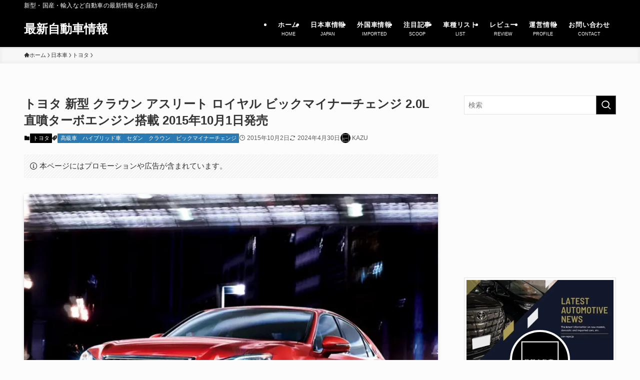

--- FILE ---
content_type: text/html; charset=UTF-8
request_url: https://car-repo.jp/blog-entry-299.html
body_size: 50930
content:
<!DOCTYPE html>
<html lang="ja" data-loaded="false" data-scrolled="false" data-spmenu="closed">
<head><meta charset="utf-8"><script>if(navigator.userAgent.match(/MSIE|Internet Explorer/i)||navigator.userAgent.match(/Trident\/7\..*?rv:11/i)){var href=document.location.href;if(!href.match(/[?&]nowprocket/)){if(href.indexOf("?")==-1){if(href.indexOf("#")==-1){document.location.href=href+"?nowprocket=1"}else{document.location.href=href.replace("#","?nowprocket=1#")}}else{if(href.indexOf("#")==-1){document.location.href=href+"&nowprocket=1"}else{document.location.href=href.replace("#","&nowprocket=1#")}}}}</script><script>(()=>{class RocketLazyLoadScripts{constructor(){this.v="2.0.4",this.userEvents=["keydown","keyup","mousedown","mouseup","mousemove","mouseover","mouseout","touchmove","touchstart","touchend","touchcancel","wheel","click","dblclick","input"],this.attributeEvents=["onblur","onclick","oncontextmenu","ondblclick","onfocus","onmousedown","onmouseenter","onmouseleave","onmousemove","onmouseout","onmouseover","onmouseup","onmousewheel","onscroll","onsubmit"]}async t(){this.i(),this.o(),/iP(ad|hone)/.test(navigator.userAgent)&&this.h(),this.u(),this.l(this),this.m(),this.k(this),this.p(this),this._(),await Promise.all([this.R(),this.L()]),this.lastBreath=Date.now(),this.S(this),this.P(),this.D(),this.O(),this.M(),await this.C(this.delayedScripts.normal),await this.C(this.delayedScripts.defer),await this.C(this.delayedScripts.async),await this.T(),await this.F(),await this.j(),await this.A(),window.dispatchEvent(new Event("rocket-allScriptsLoaded")),this.everythingLoaded=!0,this.lastTouchEnd&&await new Promise(t=>setTimeout(t,500-Date.now()+this.lastTouchEnd)),this.I(),this.H(),this.U(),this.W()}i(){this.CSPIssue=sessionStorage.getItem("rocketCSPIssue"),document.addEventListener("securitypolicyviolation",t=>{this.CSPIssue||"script-src-elem"!==t.violatedDirective||"data"!==t.blockedURI||(this.CSPIssue=!0,sessionStorage.setItem("rocketCSPIssue",!0))},{isRocket:!0})}o(){window.addEventListener("pageshow",t=>{this.persisted=t.persisted,this.realWindowLoadedFired=!0},{isRocket:!0}),window.addEventListener("pagehide",()=>{this.onFirstUserAction=null},{isRocket:!0})}h(){let t;function e(e){t=e}window.addEventListener("touchstart",e,{isRocket:!0}),window.addEventListener("touchend",function i(o){o.changedTouches[0]&&t.changedTouches[0]&&Math.abs(o.changedTouches[0].pageX-t.changedTouches[0].pageX)<10&&Math.abs(o.changedTouches[0].pageY-t.changedTouches[0].pageY)<10&&o.timeStamp-t.timeStamp<200&&(window.removeEventListener("touchstart",e,{isRocket:!0}),window.removeEventListener("touchend",i,{isRocket:!0}),"INPUT"===o.target.tagName&&"text"===o.target.type||(o.target.dispatchEvent(new TouchEvent("touchend",{target:o.target,bubbles:!0})),o.target.dispatchEvent(new MouseEvent("mouseover",{target:o.target,bubbles:!0})),o.target.dispatchEvent(new PointerEvent("click",{target:o.target,bubbles:!0,cancelable:!0,detail:1,clientX:o.changedTouches[0].clientX,clientY:o.changedTouches[0].clientY})),event.preventDefault()))},{isRocket:!0})}q(t){this.userActionTriggered||("mousemove"!==t.type||this.firstMousemoveIgnored?"keyup"===t.type||"mouseover"===t.type||"mouseout"===t.type||(this.userActionTriggered=!0,this.onFirstUserAction&&this.onFirstUserAction()):this.firstMousemoveIgnored=!0),"click"===t.type&&t.preventDefault(),t.stopPropagation(),t.stopImmediatePropagation(),"touchstart"===this.lastEvent&&"touchend"===t.type&&(this.lastTouchEnd=Date.now()),"click"===t.type&&(this.lastTouchEnd=0),this.lastEvent=t.type,t.composedPath&&t.composedPath()[0].getRootNode()instanceof ShadowRoot&&(t.rocketTarget=t.composedPath()[0]),this.savedUserEvents.push(t)}u(){this.savedUserEvents=[],this.userEventHandler=this.q.bind(this),this.userEvents.forEach(t=>window.addEventListener(t,this.userEventHandler,{passive:!1,isRocket:!0})),document.addEventListener("visibilitychange",this.userEventHandler,{isRocket:!0})}U(){this.userEvents.forEach(t=>window.removeEventListener(t,this.userEventHandler,{passive:!1,isRocket:!0})),document.removeEventListener("visibilitychange",this.userEventHandler,{isRocket:!0}),this.savedUserEvents.forEach(t=>{(t.rocketTarget||t.target).dispatchEvent(new window[t.constructor.name](t.type,t))})}m(){const t="return false",e=Array.from(this.attributeEvents,t=>"data-rocket-"+t),i="["+this.attributeEvents.join("],[")+"]",o="[data-rocket-"+this.attributeEvents.join("],[data-rocket-")+"]",s=(e,i,o)=>{o&&o!==t&&(e.setAttribute("data-rocket-"+i,o),e["rocket"+i]=new Function("event",o),e.setAttribute(i,t))};new MutationObserver(t=>{for(const n of t)"attributes"===n.type&&(n.attributeName.startsWith("data-rocket-")||this.everythingLoaded?n.attributeName.startsWith("data-rocket-")&&this.everythingLoaded&&this.N(n.target,n.attributeName.substring(12)):s(n.target,n.attributeName,n.target.getAttribute(n.attributeName))),"childList"===n.type&&n.addedNodes.forEach(t=>{if(t.nodeType===Node.ELEMENT_NODE)if(this.everythingLoaded)for(const i of[t,...t.querySelectorAll(o)])for(const t of i.getAttributeNames())e.includes(t)&&this.N(i,t.substring(12));else for(const e of[t,...t.querySelectorAll(i)])for(const t of e.getAttributeNames())this.attributeEvents.includes(t)&&s(e,t,e.getAttribute(t))})}).observe(document,{subtree:!0,childList:!0,attributeFilter:[...this.attributeEvents,...e]})}I(){this.attributeEvents.forEach(t=>{document.querySelectorAll("[data-rocket-"+t+"]").forEach(e=>{this.N(e,t)})})}N(t,e){const i=t.getAttribute("data-rocket-"+e);i&&(t.setAttribute(e,i),t.removeAttribute("data-rocket-"+e))}k(t){Object.defineProperty(HTMLElement.prototype,"onclick",{get(){return this.rocketonclick||null},set(e){this.rocketonclick=e,this.setAttribute(t.everythingLoaded?"onclick":"data-rocket-onclick","this.rocketonclick(event)")}})}S(t){function e(e,i){let o=e[i];e[i]=null,Object.defineProperty(e,i,{get:()=>o,set(s){t.everythingLoaded?o=s:e["rocket"+i]=o=s}})}e(document,"onreadystatechange"),e(window,"onload"),e(window,"onpageshow");try{Object.defineProperty(document,"readyState",{get:()=>t.rocketReadyState,set(e){t.rocketReadyState=e},configurable:!0}),document.readyState="loading"}catch(t){console.log("WPRocket DJE readyState conflict, bypassing")}}l(t){this.originalAddEventListener=EventTarget.prototype.addEventListener,this.originalRemoveEventListener=EventTarget.prototype.removeEventListener,this.savedEventListeners=[],EventTarget.prototype.addEventListener=function(e,i,o){o&&o.isRocket||!t.B(e,this)&&!t.userEvents.includes(e)||t.B(e,this)&&!t.userActionTriggered||e.startsWith("rocket-")||t.everythingLoaded?t.originalAddEventListener.call(this,e,i,o):(t.savedEventListeners.push({target:this,remove:!1,type:e,func:i,options:o}),"mouseenter"!==e&&"mouseleave"!==e||t.originalAddEventListener.call(this,e,t.savedUserEvents.push,o))},EventTarget.prototype.removeEventListener=function(e,i,o){o&&o.isRocket||!t.B(e,this)&&!t.userEvents.includes(e)||t.B(e,this)&&!t.userActionTriggered||e.startsWith("rocket-")||t.everythingLoaded?t.originalRemoveEventListener.call(this,e,i,o):t.savedEventListeners.push({target:this,remove:!0,type:e,func:i,options:o})}}J(t,e){this.savedEventListeners=this.savedEventListeners.filter(i=>{let o=i.type,s=i.target||window;return e!==o||t!==s||(this.B(o,s)&&(i.type="rocket-"+o),this.$(i),!1)})}H(){EventTarget.prototype.addEventListener=this.originalAddEventListener,EventTarget.prototype.removeEventListener=this.originalRemoveEventListener,this.savedEventListeners.forEach(t=>this.$(t))}$(t){t.remove?this.originalRemoveEventListener.call(t.target,t.type,t.func,t.options):this.originalAddEventListener.call(t.target,t.type,t.func,t.options)}p(t){let e;function i(e){return t.everythingLoaded?e:e.split(" ").map(t=>"load"===t||t.startsWith("load.")?"rocket-jquery-load":t).join(" ")}function o(o){function s(e){const s=o.fn[e];o.fn[e]=o.fn.init.prototype[e]=function(){return this[0]===window&&t.userActionTriggered&&("string"==typeof arguments[0]||arguments[0]instanceof String?arguments[0]=i(arguments[0]):"object"==typeof arguments[0]&&Object.keys(arguments[0]).forEach(t=>{const e=arguments[0][t];delete arguments[0][t],arguments[0][i(t)]=e})),s.apply(this,arguments),this}}if(o&&o.fn&&!t.allJQueries.includes(o)){const e={DOMContentLoaded:[],"rocket-DOMContentLoaded":[]};for(const t in e)document.addEventListener(t,()=>{e[t].forEach(t=>t())},{isRocket:!0});o.fn.ready=o.fn.init.prototype.ready=function(i){function s(){parseInt(o.fn.jquery)>2?setTimeout(()=>i.bind(document)(o)):i.bind(document)(o)}return"function"==typeof i&&(t.realDomReadyFired?!t.userActionTriggered||t.fauxDomReadyFired?s():e["rocket-DOMContentLoaded"].push(s):e.DOMContentLoaded.push(s)),o([])},s("on"),s("one"),s("off"),t.allJQueries.push(o)}e=o}t.allJQueries=[],o(window.jQuery),Object.defineProperty(window,"jQuery",{get:()=>e,set(t){o(t)}})}P(){const t=new Map;document.write=document.writeln=function(e){const i=document.currentScript,o=document.createRange(),s=i.parentElement;let n=t.get(i);void 0===n&&(n=i.nextSibling,t.set(i,n));const c=document.createDocumentFragment();o.setStart(c,0),c.appendChild(o.createContextualFragment(e)),s.insertBefore(c,n)}}async R(){return new Promise(t=>{this.userActionTriggered?t():this.onFirstUserAction=t})}async L(){return new Promise(t=>{document.addEventListener("DOMContentLoaded",()=>{this.realDomReadyFired=!0,t()},{isRocket:!0})})}async j(){return this.realWindowLoadedFired?Promise.resolve():new Promise(t=>{window.addEventListener("load",t,{isRocket:!0})})}M(){this.pendingScripts=[];this.scriptsMutationObserver=new MutationObserver(t=>{for(const e of t)e.addedNodes.forEach(t=>{"SCRIPT"!==t.tagName||t.noModule||t.isWPRocket||this.pendingScripts.push({script:t,promise:new Promise(e=>{const i=()=>{const i=this.pendingScripts.findIndex(e=>e.script===t);i>=0&&this.pendingScripts.splice(i,1),e()};t.addEventListener("load",i,{isRocket:!0}),t.addEventListener("error",i,{isRocket:!0}),setTimeout(i,1e3)})})})}),this.scriptsMutationObserver.observe(document,{childList:!0,subtree:!0})}async F(){await this.X(),this.pendingScripts.length?(await this.pendingScripts[0].promise,await this.F()):this.scriptsMutationObserver.disconnect()}D(){this.delayedScripts={normal:[],async:[],defer:[]},document.querySelectorAll("script[type$=rocketlazyloadscript]").forEach(t=>{t.hasAttribute("data-rocket-src")?t.hasAttribute("async")&&!1!==t.async?this.delayedScripts.async.push(t):t.hasAttribute("defer")&&!1!==t.defer||"module"===t.getAttribute("data-rocket-type")?this.delayedScripts.defer.push(t):this.delayedScripts.normal.push(t):this.delayedScripts.normal.push(t)})}async _(){await this.L();let t=[];document.querySelectorAll("script[type$=rocketlazyloadscript][data-rocket-src]").forEach(e=>{let i=e.getAttribute("data-rocket-src");if(i&&!i.startsWith("data:")){i.startsWith("//")&&(i=location.protocol+i);try{const o=new URL(i).origin;o!==location.origin&&t.push({src:o,crossOrigin:e.crossOrigin||"module"===e.getAttribute("data-rocket-type")})}catch(t){}}}),t=[...new Map(t.map(t=>[JSON.stringify(t),t])).values()],this.Y(t,"preconnect")}async G(t){if(await this.K(),!0!==t.noModule||!("noModule"in HTMLScriptElement.prototype))return new Promise(e=>{let i;function o(){(i||t).setAttribute("data-rocket-status","executed"),e()}try{if(navigator.userAgent.includes("Firefox/")||""===navigator.vendor||this.CSPIssue)i=document.createElement("script"),[...t.attributes].forEach(t=>{let e=t.nodeName;"type"!==e&&("data-rocket-type"===e&&(e="type"),"data-rocket-src"===e&&(e="src"),i.setAttribute(e,t.nodeValue))}),t.text&&(i.text=t.text),t.nonce&&(i.nonce=t.nonce),i.hasAttribute("src")?(i.addEventListener("load",o,{isRocket:!0}),i.addEventListener("error",()=>{i.setAttribute("data-rocket-status","failed-network"),e()},{isRocket:!0}),setTimeout(()=>{i.isConnected||e()},1)):(i.text=t.text,o()),i.isWPRocket=!0,t.parentNode.replaceChild(i,t);else{const i=t.getAttribute("data-rocket-type"),s=t.getAttribute("data-rocket-src");i?(t.type=i,t.removeAttribute("data-rocket-type")):t.removeAttribute("type"),t.addEventListener("load",o,{isRocket:!0}),t.addEventListener("error",i=>{this.CSPIssue&&i.target.src.startsWith("data:")?(console.log("WPRocket: CSP fallback activated"),t.removeAttribute("src"),this.G(t).then(e)):(t.setAttribute("data-rocket-status","failed-network"),e())},{isRocket:!0}),s?(t.fetchPriority="high",t.removeAttribute("data-rocket-src"),t.src=s):t.src="data:text/javascript;base64,"+window.btoa(unescape(encodeURIComponent(t.text)))}}catch(i){t.setAttribute("data-rocket-status","failed-transform"),e()}});t.setAttribute("data-rocket-status","skipped")}async C(t){const e=t.shift();return e?(e.isConnected&&await this.G(e),this.C(t)):Promise.resolve()}O(){this.Y([...this.delayedScripts.normal,...this.delayedScripts.defer,...this.delayedScripts.async],"preload")}Y(t,e){this.trash=this.trash||[];let i=!0;var o=document.createDocumentFragment();t.forEach(t=>{const s=t.getAttribute&&t.getAttribute("data-rocket-src")||t.src;if(s&&!s.startsWith("data:")){const n=document.createElement("link");n.href=s,n.rel=e,"preconnect"!==e&&(n.as="script",n.fetchPriority=i?"high":"low"),t.getAttribute&&"module"===t.getAttribute("data-rocket-type")&&(n.crossOrigin=!0),t.crossOrigin&&(n.crossOrigin=t.crossOrigin),t.integrity&&(n.integrity=t.integrity),t.nonce&&(n.nonce=t.nonce),o.appendChild(n),this.trash.push(n),i=!1}}),document.head.appendChild(o)}W(){this.trash.forEach(t=>t.remove())}async T(){try{document.readyState="interactive"}catch(t){}this.fauxDomReadyFired=!0;try{await this.K(),this.J(document,"readystatechange"),document.dispatchEvent(new Event("rocket-readystatechange")),await this.K(),document.rocketonreadystatechange&&document.rocketonreadystatechange(),await this.K(),this.J(document,"DOMContentLoaded"),document.dispatchEvent(new Event("rocket-DOMContentLoaded")),await this.K(),this.J(window,"DOMContentLoaded"),window.dispatchEvent(new Event("rocket-DOMContentLoaded"))}catch(t){console.error(t)}}async A(){try{document.readyState="complete"}catch(t){}try{await this.K(),this.J(document,"readystatechange"),document.dispatchEvent(new Event("rocket-readystatechange")),await this.K(),document.rocketonreadystatechange&&document.rocketonreadystatechange(),await this.K(),this.J(window,"load"),window.dispatchEvent(new Event("rocket-load")),await this.K(),window.rocketonload&&window.rocketonload(),await this.K(),this.allJQueries.forEach(t=>t(window).trigger("rocket-jquery-load")),await this.K(),this.J(window,"pageshow");const t=new Event("rocket-pageshow");t.persisted=this.persisted,window.dispatchEvent(t),await this.K(),window.rocketonpageshow&&window.rocketonpageshow({persisted:this.persisted})}catch(t){console.error(t)}}async K(){Date.now()-this.lastBreath>45&&(await this.X(),this.lastBreath=Date.now())}async X(){return document.hidden?new Promise(t=>setTimeout(t)):new Promise(t=>requestAnimationFrame(t))}B(t,e){return e===document&&"readystatechange"===t||(e===document&&"DOMContentLoaded"===t||(e===window&&"DOMContentLoaded"===t||(e===window&&"load"===t||e===window&&"pageshow"===t)))}static run(){(new RocketLazyLoadScripts).t()}}RocketLazyLoadScripts.run()})();</script>

<meta name="format-detection" content="telephone=no">
<meta http-equiv="X-UA-Compatible" content="IE=edge">
<meta name="viewport" content="width=device-width, viewport-fit=cover">
<title>トヨタ 新型 クラウン アスリート ロイヤル ビックマイナーチェンジ  2.0L直噴ターボエンジン搭載 2015年10月1日発売| 最新自動車情報</title>
<style id="rocket-critical-css">@font-face{font-display:swap;font-family:icomoon;font-style:normal;font-weight:400;src:url(https://car-repo.jp/wp-content/themes/swell/assets/fonts/icomoon.woff2?fq24x) format("woff2"),url(https://car-repo.jp/wp-content/themes/swell/assets/fonts/icomoon.ttf?fq24x) format("truetype"),url(https://car-repo.jp/wp-content/themes/swell/assets/fonts/icomoon.woff?fq24x) format("woff"),url(https://car-repo.jp/wp-content/themes/swell/assets/fonts/icomoon.svg?fq24x#icomoon) format("svg")}[class*=" icon-"]:before,[class^=icon-]:before{-webkit-font-smoothing:antialiased;-moz-osx-font-smoothing:grayscale;font-family:icomoon!important;font-style:normal;font-variant:normal;font-weight:400;line-height:1;text-transform:none}.icon-chevron-up:before{content:"\e912"}.icon-home:before{content:"\e922"}.icon-info:before{content:"\e91d"}.icon-posted:before{content:"\e931"}.icon-batsu:before{content:"\e91f"}.icon-search:before{content:"\e92e"}.icon-close-thin:before{content:"\e920"}.icon-menu-thin:before{content:"\e91b"}.icon-facebook:before{content:"\e901"}.icon-hatebu:before{content:"\e905"}.icon-line:before{content:"\e907"}.icon-twitter-x:before{content:"\e926"}.l-fixHeader:before,.p-spMenu__inner:before{content:"";height:100%;left:0;position:absolute;top:0;width:100%;z-index:0}.c-categoryList:before,.c-tagList:before{-webkit-font-smoothing:antialiased;-moz-osx-font-smoothing:grayscale;font-family:icomoon!important;font-style:normal;font-variant:normal;font-weight:400;line-height:1;text-transform:none}.p-breadcrumb__item:after{background-color:currentcolor;-webkit-clip-path:polygon(45% 9%,75% 51%,45% 90%,30% 90%,60% 50%,30% 10%);clip-path:polygon(45% 9%,75% 51%,45% 90%,30% 90%,60% 50%,30% 10%);content:"";display:block;height:10px;margin:0;opacity:.8;width:10px}:root{--color_border:hsla(0,0%,78%,.5);--color_gray:hsla(0,0%,78%,.15);--swl-color_hov_gray:rgba(3,2,2,.05);--swl-color_shadow:rgba(0,0,0,.12);--swl-fz--root:3.6vw;--swl-fz--side:var(--swl-fz--root);--swl-block-margin:2em;--swl-sidebar_width:280px;--swl-sidebar_margin:24px;--swl-pad_post_content:0px;--swl-pad_container:4vw;--swl-h2-margin--x:-2vw;--swl-box_shadow:0 2px 4px rgba(0,0,0,.05),0 4px 4px -4px rgba(0,0,0,.1);--swl-img_shadow:0 2px 8px rgba(0,0,0,.1),0 4px 8px -4px rgba(0,0,0,.2);--swl-btn_shadow:0 2px 2px rgba(0,0,0,.1),0 4px 8px -4px rgba(0,0,0,.2);--swl-text_color--black:#333;--swl-text_color--white:#fff;--swl-fz--xs:.75em;--swl-fz--small:.9em;--swl-fz--normal:1rem;--swl-fz--medium:1.1em;--swl-fz--large:1.25em;--swl-fz--huge:1.6em;--swl-list-padding--left:1.5em;--swl-list-padding--has_bg:1em 1em 1em 1.75em}html{font-size:var(--swl-fz--root)}.c-plainBtn{-webkit-appearance:none;-o-appearance:none;appearance:none;background-color:transparent;border:none;box-shadow:none}*,.c-plainBtn{margin:0;padding:0}*{box-sizing:border-box;font-family:inherit;font-size:inherit;line-height:inherit}:after,:before{box-sizing:inherit;text-decoration:inherit;vertical-align:inherit}main{display:block}img{border-style:none;height:auto;max-width:100%}button,input{font-family:inherit;font-size:inherit;line-height:inherit}button,input{overflow:visible}button{text-transform:none}[type=submit],button{-webkit-appearance:button;display:inline-block}button,input{background-color:#f7f7f7;border:1px solid hsla(0,0%,78%,.5);border-radius:0;color:#333;padding:.25em .5em}html{letter-spacing:var(--swl-letter_spacing,normal)}body{word-wrap:break-word;-webkit-text-size-adjust:100%;background-color:var(--color_bg);color:var(--color_text);font-family:var(--swl-font_family);font-size:1rem;font-weight:var(--swl-font_weight);line-height:1.6;max-width:100%;min-width:100%;overflow-wrap:break-word;overflow-x:clip;position:relative}a{color:var(--color_link)}.l-article{max-width:var(--article_size);padding-left:0;padding-right:0}#body_wrap{max-width:100%;overflow-x:clip;position:relative;z-index:1}.l-container{margin-left:auto;margin-right:auto;max-width:calc(var(--container_size, 0px) + var(--swl-pad_container, 0px)*2);padding-left:var(--swl-pad_container,0);padding-right:var(--swl-pad_container,0)}.l-content{margin:0 auto 6em;padding-top:2em;position:relative;z-index:1}.l-fixHeader{left:0;margin-top:var(--swl-adminbarH,0);opacity:0;position:fixed;top:0;-webkit-transform:translateY(calc(var(--swl-fix_headerH, 100px)*-1));transform:translateY(calc(var(--swl-fix_headerH, 100px)*-1));visibility:hidden;width:100%;z-index:101}.l-fixHeader:before{background:var(--color_header_bg);display:block}.c-smallNavTitle{color:inherit;font-size:10px;line-height:1;opacity:.6}.sub-menu .c-smallNavTitle{display:none}.c-gnav{display:flex;height:100%;text-align:center}.c-gnav a{text-decoration:none}.c-gnav .ttl{color:inherit;line-height:1;position:relative;z-index:1}.c-gnav>.menu-item{height:100%;position:relative}.c-gnav>.menu-item>a{color:inherit;display:flex;flex-direction:column;height:100%;justify-content:center;padding:0 12px;position:relative;white-space:nowrap}.c-gnav>.menu-item>a .ttl{display:block;font-size:14px}.c-gnav>.menu-item>a:after{bottom:0;content:"";display:block;left:0;position:absolute}.c-gnav>.menu-item>a .c-submenuToggleBtn{display:none}.c-gnav>.menu-item>.sub-menu{left:50%;top:100%;-webkit-transform:translateX(-50%);transform:translateX(-50%)}.c-gnav .sub-menu{box-shadow:0 2px 4px rgba(0,0,0,.1);opacity:0;position:absolute;text-align:left;visibility:hidden;width:15em;z-index:1}.c-gnav .sub-menu li{position:relative}.c-gnav .sub-menu .ttl{font-size:.9em;left:0;position:relative}.c-gnav .sub-menu a{color:inherit;display:block;padding:.5em .75em;position:relative}.l-header{background:var(--color_header_bg);left:0;top:0;z-index:100}.l-header,.l-header__inner{position:relative;width:100%}.l-header__inner{color:var(--color_header_text);z-index:1}.l-header__logo{line-height:1}.c-headLogo.-txt{align-items:center;display:flex}.c-headLogo__link{display:block;text-decoration:none}.-txt .c-headLogo__link{color:inherit;display:block;font-size:5vw;font-weight:700}.l-header__customBtn,.l-header__menuBtn{height:var(--logo_size_sp);line-height:1.25;text-align:center;width:var(--logo_size_sp)}.l-mainContent{position:static!important;width:100%}.-sidebar-on .l-mainContent{max-width:100%}.l-mainContent__inner>:first-child,.post_content>:first-child{margin-top:0!important}.post_content>:last-child{margin-bottom:0!important}.l-scrollObserver{display:block;height:1px;left:0;position:absolute;top:100px;visibility:hidden;width:100%;z-index:1000}#sidebar{font-size:var(--swl-fz--side);position:relative}.c-listMenu.c-listMenu li{margin:0;position:relative}.c-listMenu a{border-bottom:1px solid var(--color_border);color:inherit;display:block;line-height:1.4;position:relative;text-decoration:none}.c-categoryList{color:var(--color_main)}.c-categoryList:before{content:"\e92f"}.c-tagList:before{color:inherit;content:"\e935"}.c-categoryList__link,.c-tagList__link{border-radius:1px;display:block;line-height:1;padding:4px .5em;text-decoration:none}.c-tagList__link{background:#f7f7f7;color:#333}.c-categoryList__link{background-color:var(--color_main);color:#fff}.c-fixBtn{align-items:center;background:#fff;border:1px solid var(--color_main);border-radius:var(--swl-radius--8,0);box-shadow:var(--swl-box_shadow);color:var(--color_main);display:flex;flex-direction:column;height:52px;justify-content:center;letter-spacing:normal;line-height:1;opacity:.75;overflow:hidden;text-align:center;width:52px}.c-fixBtn__icon{display:block;font-size:20px}.c-fixBtn__label{-webkit-font-feature-settings:"palt";font-feature-settings:"palt";display:block;font-size:10px;-webkit-transform:scale(.9);transform:scale(.9)}#pagetop .c-fixBtn__label{margin-top:-8px}#pagetop[data-has-text="1"] .c-fixBtn__icon{-webkit-transform:translateY(-6px);transform:translateY(-6px)}.c-iconBtn{align-content:center;align-items:center;color:inherit;display:inline-flex;flex-wrap:wrap;height:100%;justify-content:center;text-decoration:none;width:100%}.c-iconBtn__icon{display:block;font-size:24px}.p-spMenu__closeBtn .c-iconBtn__icon{font-size:20px}.c-iconBtn__icon:before{display:block}.c-iconBtn__label{display:block;font-size:10px;-webkit-transform:scale(.9);transform:scale(.9);width:100%}.c-modal{height:100%;left:0;position:fixed;top:0;width:100%;z-index:1000}[data-loaded=false] .c-modal{display:none}.c-modal:not(.is-opened){opacity:0;visibility:hidden}.c-modal .c-modal__close{color:#fff;left:0;line-height:2;padding-top:.5em;position:absolute;text-align:center;text-shadow:1px 1px 1px #000;top:100%;width:100%}.c-overlay{background:rgba(0,0,0,.75);height:100%;left:0;position:absolute;top:0;width:100%;z-index:0}.c-postTitle{align-items:center;display:flex;flex-direction:row-reverse}.c-postTitle__ttl{font-size:5vw;line-height:1.4;width:100%}.c-postTitle__date{border-right:1px solid var(--color_border);font-weight:400;line-height:1;margin-right:.75em;padding:.5em .75em .5em 0;text-align:center}.c-postTitle__date .__y{display:block;font-size:3vw;line-height:1;margin-bottom:4px}.c-postTitle__date .__md{display:block;font-size:4.2vw}.c-searchForm{position:relative}.c-searchForm__s{background-color:#fff;line-height:2;padding:4px 44px 4px 8px;width:100%}.c-searchForm__submit{border-radius:var(--swl-radius--4,0);height:100%;overflow:hidden;position:absolute;right:0;top:0;width:40px}.c-searchForm__submit:before{color:#fff;font-size:20px;left:50%;position:absolute;top:50%;-webkit-transform:translateX(-50%) translateY(-50%);transform:translateX(-50%) translateY(-50%);z-index:1}.c-postAuthor{align-items:center;display:flex}.c-postAuthor.is-link{color:inherit;text-decoration:none}.c-postAuthor__figure{border-radius:50%;height:20px;margin:0 .25em 0 1px;overflow:hidden;width:20px}.c-postAuthor__figure .avatar{display:block;-o-object-fit:cover;object-fit:cover}.c-postTimes{align-items:center;display:flex;flex-wrap:wrap;gap:.5em}.c-postTimes__posted:before{margin-right:.325em;position:relative;top:1px}.p-blogCard__caption{background:var(--color_content_bg);border-radius:2px;display:inline-block;font-size:11px;left:16px;line-height:2;padding:0 .5em;position:absolute;top:-1em;z-index:1}.p-blogCard__caption:before{content:"\e923";display:inline-block;font-family:icomoon;margin-right:3px}.p-blogCard__excerpt{display:block;font-size:.8em;line-height:1.4;margin-top:.5em;opacity:.8;word-break:break-word}[data-type=type3] .p-blogCard__caption{background:none;bottom:2px;font-size:10px;left:auto;opacity:.8;right:4px;top:auto;-webkit-transform:scale(.8);transform:scale(.8);-webkit-transform-origin:100% 100%;transform-origin:100% 100%}.p-breadcrumb{margin:0 auto;padding:8px 0;position:relative}.p-breadcrumb.-bg-on{background:#f7f7f7}.-body-solid .p-breadcrumb.-bg-on{box-shadow:inset 0 -1px 8px rgba(0,0,0,.06)}.p-breadcrumb__list{align-items:center;display:flex;font-size:10px;gap:.5em;list-style:none;overflow:hidden;width:100%}.p-breadcrumb__item{align-items:center;display:inline-flex;gap:.5em;position:relative}.p-breadcrumb__item:last-child:after{content:none}.p-breadcrumb__item:last-child span{opacity:.8}.p-breadcrumb__text{align-items:center;color:inherit;display:block;display:inline-flex;text-decoration:none;white-space:nowrap}.p-breadcrumb__text:before{margin-right:3px}.p-breadcrumb__text .__home{align-items:center;display:inline-flex;gap:4px}.p-breadcrumb__text .__home:before{line-height:inherit}.single .p-breadcrumb__item:last-child>span.p-breadcrumb__text{display:none}.p-fixBtnWrap{align-items:flex-end;bottom:1.25em;display:flex;flex-direction:column;opacity:0;position:fixed;right:1em;text-align:center;-webkit-transform:translateY(-8px);transform:translateY(-8px);visibility:hidden;z-index:99}[data-loaded=false] .p-fixBtnWrap{display:none}.p-spMenu{height:100%;left:0;position:fixed;top:0;width:100%;z-index:101}[data-loaded=false] .p-spMenu{display:none}[data-spmenu=closed] .p-spMenu{opacity:0}.p-spMenu a{color:inherit}.p-spMenu .c-widget__title{margin-bottom:1.5em}.c-spnav{display:block;text-align:left}.c-spnav .menu-item{position:relative}.c-spnav>.menu-item:first-child>a{border-top:none}.c-spnav a{border-bottom:1px solid var(--color_border);display:block;padding:.75em .25em}.c-spnav .desc{margin-left:8px}[data-spmenu=closed] .p-spMenu__overlay{opacity:0;visibility:hidden}.p-spMenu__inner{box-shadow:0 0 8px var(--swl-color_shadow);height:100%;padding-top:var(--logo_size_sp);position:absolute;top:0;width:88vw;z-index:1}.-right .p-spMenu__inner{right:0;-webkit-transform:translateX(88vw);transform:translateX(88vw)}.p-spMenu__closeBtn{height:var(--logo_size_sp);position:absolute;top:0;width:var(--logo_size_sp);z-index:1}.-right .p-spMenu__closeBtn{right:0}.p-spMenu__body{-webkit-overflow-scrolling:touch;height:100%;overflow-y:scroll;padding:0 4vw 10vw;position:relative}.p-spMenu__nav{margin-top:-1em;padding-bottom:.5em}.u-bg-main{background-color:var(--color_main)!important;color:#fff!important}.u-fz-m{font-size:var(--swl-fz--medium)!important}.u-thin{opacity:.8}.widget_swell_ad_widget{margin:0 auto;text-align:center;width:100%}.widget_swell_ad_widget ins{box-sizing:border-box;max-width:100%}.c-widget+.c-widget{margin-top:2em}.c-widget__title{font-size:4vw;font-weight:700;margin-bottom:1.5em;overflow:hidden;position:relative}.c-widget__title:after,.c-widget__title:before{box-sizing:inherit;display:block;height:1px;position:absolute;z-index:0}.post_content{line-height:1.8;margin:0;max-width:100%;padding:0}.post_content>*{clear:both;margin-bottom:var(--swl-block-margin,2em)}.post_content div>:first-child,.post_content>:first-child{margin-top:0!important}.post_content div>:last-child,.post_content>:last-child{margin-bottom:0!important}div[class*=is-style-]>*{margin-bottom:1em}:root{--swl-box_padding:1.5em}.is-style-bg_stripe{background:linear-gradient(-45deg,transparent 25%,var(--color_gray) 25%,var(--color_gray) 50%,transparent 50%,transparent 75%,var(--color_gray) 75%,var(--color_gray));background-clip:padding-box;background-size:6px 6px;padding:var(--swl-box_padding);position:relative}.is-style-browser_mac:before{background:var(--frame-color) url([data-uri]) no-repeat left 8px top 50%;background-size:auto calc(var(--bar-height) - 20px);border-radius:8px 8px 0 0;content:"";display:block;grid-area:Bar;height:var(--bar-height);padding:0;position:relative;width:100%;z-index:1}.is-style-browser_mac.wp-block-image img,.is-style-browser_mac.wp-block-video video,.is-style-browser_mac>.wp-block-group__inner-container{background:#fff;border:solid var(--frame-width) var(--frame-color);border-radius:0 0 8px 8px;border-top:none;box-shadow:0 2px 24px -2px rgba(0,0,0,.25);color:#333;grid-area:Display}.is-style-browser_mac.is-style-browser_mac>figcaption{background:#fff;border-radius:6px 6px 0 0;font-size:var(--caption-fz)!important;grid-area:Bar;left:calc((var(--bar-height) - 20px)*5 + 8px);line-height:1;margin:0!important;max-width:calc(100% - 80px);padding:6px 8px;position:absolute;top:calc(var(--bar-height) - var(--caption-fz) - 14px);z-index:2}.is-style-desktop.wp-block-image img,.is-style-desktop.wp-block-video video,.is-style-desktop>.wp-block-group__inner-container{border:var(--bezel-width) solid #222;border-bottom-width:calc(var(--bezel-width) - var(--bezel-frame));border-radius:6px 6px 0 0;display:block;grid-area:Display;margin:0 auto;padding:0;z-index:0}.is-style-desktop figcaption{grid-area:Caption}.is-style-desktop:after{border:solid var(--bezel-frame) var(--body-color)!important;border-bottom-width:var(--bezel-width--foot)!important;border-radius:6px 6px 8px 8px!important;box-sizing:border-box;content:"";display:block;grid-area:Display;height:0;padding-top:var(--panel-ratio);width:100%;z-index:1}.is-style-desktop:before{background:linear-gradient(to bottom,rgba(0,0,0,.125),rgba(0,0,0,.05) 55%,rgba(0,0,0,.05) 75%,rgba(0,0,0,.075) 92%,hsla(0,0%,100%,.3) 96%,rgba(0,0,0,.35) 99%),linear-gradient(to right,hsla(0,0%,100%,.2),rgba(0,0,0,.35) 1%,hsla(0,0%,100%,.3) 4%,rgba(0,0,0,.02) 8%,hsla(0,0%,100%,.2) 25%,hsla(0,0%,100%,.2) 75%,rgba(0,0,0,.02) 92%,hsla(0,0%,100%,.3) 96%,rgba(0,0,0,.35) 99%,hsla(0,0%,100%,.2)),linear-gradient(to bottom,var(--body-color),var(--body-color));background-position:top,bottom,top;background-repeat:no-repeat;background-size:100% 92%,100% 8%,100%;border-radius:0 0 4px 4px/2px;box-shadow:0 0 calc(var(--body-width, 4px)*.001) rgba(0,0,0,.2);content:"";display:block;grid-area:Foot;height:0;margin:0 auto;order:1;padding-top:10%;width:18%}.wp-block-gallery .is-style-desktop figcaption{bottom:var(--bezel-width--foot)!important;grid-area:Display}li:before{letter-spacing:normal}.c-prNotation{line-height:1.5}.c-prNotation[data-style=big]{border:1px solid var(--color_gray);border-radius:1px;font-size:.95em;margin:1.5em 0;padding:.75em}.c-prNotation[data-style=big]>i{vertical-align:-.05em}@media (min-width:600px){:root{--swl-fz--root:16px;--swl-h2-margin--x:-16px}.l-content{padding-top:4em}.-txt .c-headLogo__link{font-size:24px}.c-postTitle__ttl{font-size:24px}.c-postTitle__date .__y{font-size:14px}.c-postTitle__date .__md{font-size:24px}.p-blogCard__caption{font-size:12px;left:24px}[data-type=type3] .p-blogCard__caption{bottom:8px;right:8px}.p-breadcrumb__list{font-size:11px}.c-widget__title{font-size:16px}}@media (min-width:960px){:root{--swl-fz--side:14px;--swl-pad_post_content:16px;--swl-pad_container:32px}.-sidebar-on .l-content{display:flex;flex-wrap:wrap;justify-content:space-between}.c-smallNavTitle{display:block;position:relative;top:4px}.c-headLogo{height:var(--logo_size_pc)}.l-fixHeader .c-headLogo{height:var(--logo_size_pcfix)}.-sidebar-on .l-mainContent{width:calc(100% - var(--swl-sidebar_width) - var(--swl-sidebar_margin))}#sidebar .c-widget+.c-widget{margin-top:2.5em}.-sidebar-on #sidebar{width:var(--swl-sidebar_width)}.p-fixBtnWrap{bottom:2.5em;right:2.5em}.p-spMenu{display:none}.sp_,.sp_only{display:none!important}}@media (min-width:1200px){:root{--swl-sidebar_width:304px;--swl-sidebar_margin:52px}:root{--swl-pad_container:48px}}@media (max-width:1200px){.c-gnav>.menu-item>a{padding:0 10px}}@media (max-width:1080px){.c-gnav>.menu-item>a{padding:0 8px}}.p-profileBox{border:1px solid var(--color_border);border-radius:var(--swl-radius--4,0);padding:4px}.p-profileBox__bg{background:#ccc;border-radius:var(--swl-radius--2,0);height:160px;margin:0;overflow:hidden;width:100%}.p-profileBox__bgImg{display:block;height:160px;-o-object-fit:cover;object-fit:cover;width:100%}.p-profileBox__icon{margin:1em 0 0;text-align:center}.p-profileBox__iconImg{background:#fdfdfd;border:4px solid #fdfdfd;border-radius:50%;height:120px;-o-object-fit:cover;object-fit:cover;width:120px}.p-profileBox__bg+.p-profileBox__icon{margin-top:-60px}.p-profileBox__name{padding-top:.5em;text-align:center}.p-profileBox__text{font-size:3.4vw;padding:1em}:root{--color_border--table:#dcdcdc}@media (min-width:600px){.p-profileBox__text{font-size:14px}}.p-indexModal{padding:80px 16px}.p-indexModal__inner{background:#fdfdfd;border-radius:var(--swl-radius--4,0);color:#333;height:100%;margin:-1em auto 0!important;max-width:800px;padding:2em 1.5em;position:relative;-webkit-transform:translateY(16px);transform:translateY(16px);z-index:1}.p-searchModal__inner{background:hsla(0,0%,100%,.1);left:50%;max-width:600px;padding:1em;position:absolute;top:calc(50% + 16px);-webkit-transform:translateX(-50%) translateY(-50%);transform:translateX(-50%) translateY(-50%);width:96%;z-index:1}.p-searchModal__inner .c-searchForm{box-shadow:0 0 4px hsla(0,0%,100%,.2)}.p-searchModal__inner .s{font-size:16px}@media (min-width:600px){.p-indexModal__inner{padding:2em}}.p-articleMetas{align-items:center;display:flex;flex-wrap:wrap;font-size:12px;gap:.625em;padding:0 1px}.p-articleMetas.-top{margin-top:.75em}.p-articleMetas.-top .p-articleMetas__termList{font-size:11px}.p-articleMetas__termList{align-items:center;display:flex;flex-wrap:wrap;gap:.5em}.p-articleThumb{margin:2em 0;text-align:center;width:100%}.p-articleThumb__img{border-radius:var(--swl-radius--8,0);display:block;width:100%}.c-shareBtns{margin:2em 0}.c-shareBtns__list{display:flex;justify-content:center}.c-shareBtns__item.-facebook{color:#3b5998}.c-shareBtns__item.-twitter-x{color:#000}.c-shareBtns__item.-hatebu{color:#00a4de}.c-shareBtns__item.-line{color:#00c300}.c-shareBtns:not(.-style-btn-small) .c-shareBtns__item{flex:1}.c-shareBtns__btn{align-items:center;background-color:currentcolor;border-radius:var(--swl-radius--2,0);color:inherit;display:flex;justify-content:center;text-align:center;text-decoration:none}.c-shareBtns__icon{--the-icon-size:4.5vw;color:#fff;display:block;font-size:var(--the-icon-size);height:1em;line-height:1;margin:auto;width:1em}.c-shareBtns__icon:before{color:inherit;display:block}@media (min-width:600px){.c-shareBtns__icon{--the-icon-size:18px}}</style>
<meta name='robots' content='max-image-preview:large' />

<link rel="alternate" type="application/rss+xml" title="最新自動車情報 &raquo; フィード" href="https://car-repo.jp/feed" />
<link rel="alternate" type="application/rss+xml" title="最新自動車情報 &raquo; コメントフィード" href="https://car-repo.jp/comments/feed" />

<!-- SEO SIMPLE PACK 3.6.2 -->
<meta name="description" content="トヨタはクラウンシリーズにダウンサイズした新開発の2.0L直噴ターボエンジンを搭載して「クラウンアスリート」（クラウンターボ）として2015年10月1日に発売した。 アスリートシリーズ　価格:388万円～610万円 ロイヤルシリーズ 価格3| 最新自動車情報">
<link rel="canonical" href="https://car-repo.jp/blog-entry-299.html">
<meta property="og:locale" content="ja_JP">
<meta property="og:type" content="article">
<meta property="og:image" content="https://car-repo.jp/wp-content/uploads/2020/05/crown_athlete_938.jpg">
<meta property="og:title" content="トヨタ 新型 クラウン アスリート ロイヤル ビックマイナーチェンジ  2.0L直噴ターボエンジン搭載 2015年10月1日発売| 最新自動車情報">
<meta property="og:description" content="トヨタはクラウンシリーズにダウンサイズした新開発の2.0L直噴ターボエンジンを搭載して「クラウンアスリート」（クラウンターボ）として2015年10月1日に発売した。 アスリートシリーズ　価格:388万円～610万円 ロイヤルシリーズ 価格3| 最新自動車情報">
<meta property="og:url" content="https://car-repo.jp/blog-entry-299.html">
<meta property="og:site_name" content="最新自動車情報">
<meta property="fb:app_id" content="292342741701473">
<meta property="fb:admins" content="154286568086160">
<meta property="article:publisher" content="https://www.facebook.com/car.repo.jp">
<meta name="twitter:card" content="summary_large_image">
<meta name="twitter:site" content="car_repo_jp">
<!-- Google Analytics (gtag.js) -->
<script type="rocketlazyloadscript" async data-rocket-src="https://www.googletagmanager.com/gtag/js?id=G-2CMBNMW4NY"></script>
<script type="rocketlazyloadscript">
	window.dataLayer = window.dataLayer || [];
	function gtag(){dataLayer.push(arguments);}
	gtag("js", new Date());
	gtag("config", "G-2CMBNMW4NY");
</script>
	<!-- / SEO SIMPLE PACK -->

<style id='wp-img-auto-sizes-contain-inline-css' type='text/css'>
img:is([sizes=auto i],[sizes^="auto," i]){contain-intrinsic-size:3000px 1500px}
/*# sourceURL=wp-img-auto-sizes-contain-inline-css */
</style>
<style id='wp-block-library-inline-css' type='text/css'>
:root{--wp-block-synced-color:#7a00df;--wp-block-synced-color--rgb:122,0,223;--wp-bound-block-color:var(--wp-block-synced-color);--wp-editor-canvas-background:#ddd;--wp-admin-theme-color:#007cba;--wp-admin-theme-color--rgb:0,124,186;--wp-admin-theme-color-darker-10:#006ba1;--wp-admin-theme-color-darker-10--rgb:0,107,160.5;--wp-admin-theme-color-darker-20:#005a87;--wp-admin-theme-color-darker-20--rgb:0,90,135;--wp-admin-border-width-focus:2px}@media (min-resolution:192dpi){:root{--wp-admin-border-width-focus:1.5px}}.wp-element-button{cursor:pointer}:root .has-very-light-gray-background-color{background-color:#eee}:root .has-very-dark-gray-background-color{background-color:#313131}:root .has-very-light-gray-color{color:#eee}:root .has-very-dark-gray-color{color:#313131}:root .has-vivid-green-cyan-to-vivid-cyan-blue-gradient-background{background:linear-gradient(135deg,#00d084,#0693e3)}:root .has-purple-crush-gradient-background{background:linear-gradient(135deg,#34e2e4,#4721fb 50%,#ab1dfe)}:root .has-hazy-dawn-gradient-background{background:linear-gradient(135deg,#faaca8,#dad0ec)}:root .has-subdued-olive-gradient-background{background:linear-gradient(135deg,#fafae1,#67a671)}:root .has-atomic-cream-gradient-background{background:linear-gradient(135deg,#fdd79a,#004a59)}:root .has-nightshade-gradient-background{background:linear-gradient(135deg,#330968,#31cdcf)}:root .has-midnight-gradient-background{background:linear-gradient(135deg,#020381,#2874fc)}:root{--wp--preset--font-size--normal:16px;--wp--preset--font-size--huge:42px}.has-regular-font-size{font-size:1em}.has-larger-font-size{font-size:2.625em}.has-normal-font-size{font-size:var(--wp--preset--font-size--normal)}.has-huge-font-size{font-size:var(--wp--preset--font-size--huge)}.has-text-align-center{text-align:center}.has-text-align-left{text-align:left}.has-text-align-right{text-align:right}.has-fit-text{white-space:nowrap!important}#end-resizable-editor-section{display:none}.aligncenter{clear:both}.items-justified-left{justify-content:flex-start}.items-justified-center{justify-content:center}.items-justified-right{justify-content:flex-end}.items-justified-space-between{justify-content:space-between}.screen-reader-text{border:0;clip-path:inset(50%);height:1px;margin:-1px;overflow:hidden;padding:0;position:absolute;width:1px;word-wrap:normal!important}.screen-reader-text:focus{background-color:#ddd;clip-path:none;color:#444;display:block;font-size:1em;height:auto;left:5px;line-height:normal;padding:15px 23px 14px;text-decoration:none;top:5px;width:auto;z-index:100000}html :where(.has-border-color){border-style:solid}html :where([style*=border-top-color]){border-top-style:solid}html :where([style*=border-right-color]){border-right-style:solid}html :where([style*=border-bottom-color]){border-bottom-style:solid}html :where([style*=border-left-color]){border-left-style:solid}html :where([style*=border-width]){border-style:solid}html :where([style*=border-top-width]){border-top-style:solid}html :where([style*=border-right-width]){border-right-style:solid}html :where([style*=border-bottom-width]){border-bottom-style:solid}html :where([style*=border-left-width]){border-left-style:solid}html :where(img[class*=wp-image-]){height:auto;max-width:100%}:where(figure){margin:0 0 1em}html :where(.is-position-sticky){--wp-admin--admin-bar--position-offset:var(--wp-admin--admin-bar--height,0px)}@media screen and (max-width:600px){html :where(.is-position-sticky){--wp-admin--admin-bar--position-offset:0px}}

/*# sourceURL=wp-block-library-inline-css */
</style><style id='wp-block-heading-inline-css' type='text/css'>
h1:where(.wp-block-heading).has-background,h2:where(.wp-block-heading).has-background,h3:where(.wp-block-heading).has-background,h4:where(.wp-block-heading).has-background,h5:where(.wp-block-heading).has-background,h6:where(.wp-block-heading).has-background{padding:1.25em 2.375em}h1.has-text-align-left[style*=writing-mode]:where([style*=vertical-lr]),h1.has-text-align-right[style*=writing-mode]:where([style*=vertical-rl]),h2.has-text-align-left[style*=writing-mode]:where([style*=vertical-lr]),h2.has-text-align-right[style*=writing-mode]:where([style*=vertical-rl]),h3.has-text-align-left[style*=writing-mode]:where([style*=vertical-lr]),h3.has-text-align-right[style*=writing-mode]:where([style*=vertical-rl]),h4.has-text-align-left[style*=writing-mode]:where([style*=vertical-lr]),h4.has-text-align-right[style*=writing-mode]:where([style*=vertical-rl]),h5.has-text-align-left[style*=writing-mode]:where([style*=vertical-lr]),h5.has-text-align-right[style*=writing-mode]:where([style*=vertical-rl]),h6.has-text-align-left[style*=writing-mode]:where([style*=vertical-lr]),h6.has-text-align-right[style*=writing-mode]:where([style*=vertical-rl]){rotate:180deg}
/*# sourceURL=https://car-repo.jp/wp-includes/blocks/heading/style.min.css */
</style>
<style id='wp-block-image-inline-css' type='text/css'>
.wp-block-image>a,.wp-block-image>figure>a{display:inline-block}.wp-block-image img{box-sizing:border-box;height:auto;max-width:100%;vertical-align:bottom}@media not (prefers-reduced-motion){.wp-block-image img.hide{visibility:hidden}.wp-block-image img.show{animation:show-content-image .4s}}.wp-block-image[style*=border-radius] img,.wp-block-image[style*=border-radius]>a{border-radius:inherit}.wp-block-image.has-custom-border img{box-sizing:border-box}.wp-block-image.aligncenter{text-align:center}.wp-block-image.alignfull>a,.wp-block-image.alignwide>a{width:100%}.wp-block-image.alignfull img,.wp-block-image.alignwide img{height:auto;width:100%}.wp-block-image .aligncenter,.wp-block-image .alignleft,.wp-block-image .alignright,.wp-block-image.aligncenter,.wp-block-image.alignleft,.wp-block-image.alignright{display:table}.wp-block-image .aligncenter>figcaption,.wp-block-image .alignleft>figcaption,.wp-block-image .alignright>figcaption,.wp-block-image.aligncenter>figcaption,.wp-block-image.alignleft>figcaption,.wp-block-image.alignright>figcaption{caption-side:bottom;display:table-caption}.wp-block-image .alignleft{float:left;margin:.5em 1em .5em 0}.wp-block-image .alignright{float:right;margin:.5em 0 .5em 1em}.wp-block-image .aligncenter{margin-left:auto;margin-right:auto}.wp-block-image :where(figcaption){margin-bottom:1em;margin-top:.5em}.wp-block-image.is-style-circle-mask img{border-radius:9999px}@supports ((-webkit-mask-image:none) or (mask-image:none)) or (-webkit-mask-image:none){.wp-block-image.is-style-circle-mask img{border-radius:0;-webkit-mask-image:url('data:image/svg+xml;utf8,<svg viewBox="0 0 100 100" xmlns="http://www.w3.org/2000/svg"><circle cx="50" cy="50" r="50"/></svg>');mask-image:url('data:image/svg+xml;utf8,<svg viewBox="0 0 100 100" xmlns="http://www.w3.org/2000/svg"><circle cx="50" cy="50" r="50"/></svg>');mask-mode:alpha;-webkit-mask-position:center;mask-position:center;-webkit-mask-repeat:no-repeat;mask-repeat:no-repeat;-webkit-mask-size:contain;mask-size:contain}}:root :where(.wp-block-image.is-style-rounded img,.wp-block-image .is-style-rounded img){border-radius:9999px}.wp-block-image figure{margin:0}.wp-lightbox-container{display:flex;flex-direction:column;position:relative}.wp-lightbox-container img{cursor:zoom-in}.wp-lightbox-container img:hover+button{opacity:1}.wp-lightbox-container button{align-items:center;backdrop-filter:blur(16px) saturate(180%);background-color:#5a5a5a40;border:none;border-radius:4px;cursor:zoom-in;display:flex;height:20px;justify-content:center;opacity:0;padding:0;position:absolute;right:16px;text-align:center;top:16px;width:20px;z-index:100}@media not (prefers-reduced-motion){.wp-lightbox-container button{transition:opacity .2s ease}}.wp-lightbox-container button:focus-visible{outline:3px auto #5a5a5a40;outline:3px auto -webkit-focus-ring-color;outline-offset:3px}.wp-lightbox-container button:hover{cursor:pointer;opacity:1}.wp-lightbox-container button:focus{opacity:1}.wp-lightbox-container button:focus,.wp-lightbox-container button:hover,.wp-lightbox-container button:not(:hover):not(:active):not(.has-background){background-color:#5a5a5a40;border:none}.wp-lightbox-overlay{box-sizing:border-box;cursor:zoom-out;height:100vh;left:0;overflow:hidden;position:fixed;top:0;visibility:hidden;width:100%;z-index:100000}.wp-lightbox-overlay .close-button{align-items:center;cursor:pointer;display:flex;justify-content:center;min-height:40px;min-width:40px;padding:0;position:absolute;right:calc(env(safe-area-inset-right) + 16px);top:calc(env(safe-area-inset-top) + 16px);z-index:5000000}.wp-lightbox-overlay .close-button:focus,.wp-lightbox-overlay .close-button:hover,.wp-lightbox-overlay .close-button:not(:hover):not(:active):not(.has-background){background:none;border:none}.wp-lightbox-overlay .lightbox-image-container{height:var(--wp--lightbox-container-height);left:50%;overflow:hidden;position:absolute;top:50%;transform:translate(-50%,-50%);transform-origin:top left;width:var(--wp--lightbox-container-width);z-index:9999999999}.wp-lightbox-overlay .wp-block-image{align-items:center;box-sizing:border-box;display:flex;height:100%;justify-content:center;margin:0;position:relative;transform-origin:0 0;width:100%;z-index:3000000}.wp-lightbox-overlay .wp-block-image img{height:var(--wp--lightbox-image-height);min-height:var(--wp--lightbox-image-height);min-width:var(--wp--lightbox-image-width);width:var(--wp--lightbox-image-width)}.wp-lightbox-overlay .wp-block-image figcaption{display:none}.wp-lightbox-overlay button{background:none;border:none}.wp-lightbox-overlay .scrim{background-color:#fff;height:100%;opacity:.9;position:absolute;width:100%;z-index:2000000}.wp-lightbox-overlay.active{visibility:visible}@media not (prefers-reduced-motion){.wp-lightbox-overlay.active{animation:turn-on-visibility .25s both}.wp-lightbox-overlay.active img{animation:turn-on-visibility .35s both}.wp-lightbox-overlay.show-closing-animation:not(.active){animation:turn-off-visibility .35s both}.wp-lightbox-overlay.show-closing-animation:not(.active) img{animation:turn-off-visibility .25s both}.wp-lightbox-overlay.zoom.active{animation:none;opacity:1;visibility:visible}.wp-lightbox-overlay.zoom.active .lightbox-image-container{animation:lightbox-zoom-in .4s}.wp-lightbox-overlay.zoom.active .lightbox-image-container img{animation:none}.wp-lightbox-overlay.zoom.active .scrim{animation:turn-on-visibility .4s forwards}.wp-lightbox-overlay.zoom.show-closing-animation:not(.active){animation:none}.wp-lightbox-overlay.zoom.show-closing-animation:not(.active) .lightbox-image-container{animation:lightbox-zoom-out .4s}.wp-lightbox-overlay.zoom.show-closing-animation:not(.active) .lightbox-image-container img{animation:none}.wp-lightbox-overlay.zoom.show-closing-animation:not(.active) .scrim{animation:turn-off-visibility .4s forwards}}@keyframes show-content-image{0%{visibility:hidden}99%{visibility:hidden}to{visibility:visible}}@keyframes turn-on-visibility{0%{opacity:0}to{opacity:1}}@keyframes turn-off-visibility{0%{opacity:1;visibility:visible}99%{opacity:0;visibility:visible}to{opacity:0;visibility:hidden}}@keyframes lightbox-zoom-in{0%{transform:translate(calc((-100vw + var(--wp--lightbox-scrollbar-width))/2 + var(--wp--lightbox-initial-left-position)),calc(-50vh + var(--wp--lightbox-initial-top-position))) scale(var(--wp--lightbox-scale))}to{transform:translate(-50%,-50%) scale(1)}}@keyframes lightbox-zoom-out{0%{transform:translate(-50%,-50%) scale(1);visibility:visible}99%{visibility:visible}to{transform:translate(calc((-100vw + var(--wp--lightbox-scrollbar-width))/2 + var(--wp--lightbox-initial-left-position)),calc(-50vh + var(--wp--lightbox-initial-top-position))) scale(var(--wp--lightbox-scale));visibility:hidden}}
/*# sourceURL=https://car-repo.jp/wp-includes/blocks/image/style.min.css */
</style>
<style id='wp-block-paragraph-inline-css' type='text/css'>
.is-small-text{font-size:.875em}.is-regular-text{font-size:1em}.is-large-text{font-size:2.25em}.is-larger-text{font-size:3em}.has-drop-cap:not(:focus):first-letter{float:left;font-size:8.4em;font-style:normal;font-weight:100;line-height:.68;margin:.05em .1em 0 0;text-transform:uppercase}body.rtl .has-drop-cap:not(:focus):first-letter{float:none;margin-left:.1em}p.has-drop-cap.has-background{overflow:hidden}:root :where(p.has-background){padding:1.25em 2.375em}:where(p.has-text-color:not(.has-link-color)) a{color:inherit}p.has-text-align-left[style*="writing-mode:vertical-lr"],p.has-text-align-right[style*="writing-mode:vertical-rl"]{rotate:180deg}
/*# sourceURL=https://car-repo.jp/wp-includes/blocks/paragraph/style.min.css */
</style>
<style id='wp-block-table-inline-css' type='text/css'>
.wp-block-table{overflow-x:auto}.wp-block-table table{border-collapse:collapse;width:100%}.wp-block-table thead{border-bottom:3px solid}.wp-block-table tfoot{border-top:3px solid}.wp-block-table td,.wp-block-table th{border:1px solid;padding:.5em}.wp-block-table .has-fixed-layout{table-layout:fixed;width:100%}.wp-block-table .has-fixed-layout td,.wp-block-table .has-fixed-layout th{word-break:break-word}.wp-block-table.aligncenter,.wp-block-table.alignleft,.wp-block-table.alignright{display:table;width:auto}.wp-block-table.aligncenter td,.wp-block-table.aligncenter th,.wp-block-table.alignleft td,.wp-block-table.alignleft th,.wp-block-table.alignright td,.wp-block-table.alignright th{word-break:break-word}.wp-block-table .has-subtle-light-gray-background-color{background-color:#f3f4f5}.wp-block-table .has-subtle-pale-green-background-color{background-color:#e9fbe5}.wp-block-table .has-subtle-pale-blue-background-color{background-color:#e7f5fe}.wp-block-table .has-subtle-pale-pink-background-color{background-color:#fcf0ef}.wp-block-table.is-style-stripes{background-color:initial;border-collapse:inherit;border-spacing:0}.wp-block-table.is-style-stripes tbody tr:nth-child(odd){background-color:#f0f0f0}.wp-block-table.is-style-stripes.has-subtle-light-gray-background-color tbody tr:nth-child(odd){background-color:#f3f4f5}.wp-block-table.is-style-stripes.has-subtle-pale-green-background-color tbody tr:nth-child(odd){background-color:#e9fbe5}.wp-block-table.is-style-stripes.has-subtle-pale-blue-background-color tbody tr:nth-child(odd){background-color:#e7f5fe}.wp-block-table.is-style-stripes.has-subtle-pale-pink-background-color tbody tr:nth-child(odd){background-color:#fcf0ef}.wp-block-table.is-style-stripes td,.wp-block-table.is-style-stripes th{border-color:#0000}.wp-block-table.is-style-stripes{border-bottom:1px solid #f0f0f0}.wp-block-table .has-border-color td,.wp-block-table .has-border-color th,.wp-block-table .has-border-color tr,.wp-block-table .has-border-color>*{border-color:inherit}.wp-block-table table[style*=border-top-color] tr:first-child,.wp-block-table table[style*=border-top-color] tr:first-child td,.wp-block-table table[style*=border-top-color] tr:first-child th,.wp-block-table table[style*=border-top-color]>*,.wp-block-table table[style*=border-top-color]>* td,.wp-block-table table[style*=border-top-color]>* th{border-top-color:inherit}.wp-block-table table[style*=border-top-color] tr:not(:first-child){border-top-color:initial}.wp-block-table table[style*=border-right-color] td:last-child,.wp-block-table table[style*=border-right-color] th,.wp-block-table table[style*=border-right-color] tr,.wp-block-table table[style*=border-right-color]>*{border-right-color:inherit}.wp-block-table table[style*=border-bottom-color] tr:last-child,.wp-block-table table[style*=border-bottom-color] tr:last-child td,.wp-block-table table[style*=border-bottom-color] tr:last-child th,.wp-block-table table[style*=border-bottom-color]>*,.wp-block-table table[style*=border-bottom-color]>* td,.wp-block-table table[style*=border-bottom-color]>* th{border-bottom-color:inherit}.wp-block-table table[style*=border-bottom-color] tr:not(:last-child){border-bottom-color:initial}.wp-block-table table[style*=border-left-color] td:first-child,.wp-block-table table[style*=border-left-color] th,.wp-block-table table[style*=border-left-color] tr,.wp-block-table table[style*=border-left-color]>*{border-left-color:inherit}.wp-block-table table[style*=border-style] td,.wp-block-table table[style*=border-style] th,.wp-block-table table[style*=border-style] tr,.wp-block-table table[style*=border-style]>*{border-style:inherit}.wp-block-table table[style*=border-width] td,.wp-block-table table[style*=border-width] th,.wp-block-table table[style*=border-width] tr,.wp-block-table table[style*=border-width]>*{border-style:inherit;border-width:inherit}
/*# sourceURL=https://car-repo.jp/wp-includes/blocks/table/style.min.css */
</style>
<style id='global-styles-inline-css' type='text/css'>
:root{--wp--preset--aspect-ratio--square: 1;--wp--preset--aspect-ratio--4-3: 4/3;--wp--preset--aspect-ratio--3-4: 3/4;--wp--preset--aspect-ratio--3-2: 3/2;--wp--preset--aspect-ratio--2-3: 2/3;--wp--preset--aspect-ratio--16-9: 16/9;--wp--preset--aspect-ratio--9-16: 9/16;--wp--preset--color--black: #000;--wp--preset--color--cyan-bluish-gray: #abb8c3;--wp--preset--color--white: #fff;--wp--preset--color--pale-pink: #f78da7;--wp--preset--color--vivid-red: #cf2e2e;--wp--preset--color--luminous-vivid-orange: #ff6900;--wp--preset--color--luminous-vivid-amber: #fcb900;--wp--preset--color--light-green-cyan: #7bdcb5;--wp--preset--color--vivid-green-cyan: #00d084;--wp--preset--color--pale-cyan-blue: #8ed1fc;--wp--preset--color--vivid-cyan-blue: #0693e3;--wp--preset--color--vivid-purple: #9b51e0;--wp--preset--color--swl-main: var(--color_main);--wp--preset--color--swl-main-thin: var(--color_main_thin);--wp--preset--color--swl-gray: var(--color_gray);--wp--preset--color--swl-deep-01: var(--color_deep01);--wp--preset--color--swl-deep-02: var(--color_deep02);--wp--preset--color--swl-deep-03: var(--color_deep03);--wp--preset--color--swl-deep-04: var(--color_deep04);--wp--preset--color--swl-pale-01: var(--color_pale01);--wp--preset--color--swl-pale-02: var(--color_pale02);--wp--preset--color--swl-pale-03: var(--color_pale03);--wp--preset--color--swl-pale-04: var(--color_pale04);--wp--preset--gradient--vivid-cyan-blue-to-vivid-purple: linear-gradient(135deg,rgb(6,147,227) 0%,rgb(155,81,224) 100%);--wp--preset--gradient--light-green-cyan-to-vivid-green-cyan: linear-gradient(135deg,rgb(122,220,180) 0%,rgb(0,208,130) 100%);--wp--preset--gradient--luminous-vivid-amber-to-luminous-vivid-orange: linear-gradient(135deg,rgb(252,185,0) 0%,rgb(255,105,0) 100%);--wp--preset--gradient--luminous-vivid-orange-to-vivid-red: linear-gradient(135deg,rgb(255,105,0) 0%,rgb(207,46,46) 100%);--wp--preset--gradient--very-light-gray-to-cyan-bluish-gray: linear-gradient(135deg,rgb(238,238,238) 0%,rgb(169,184,195) 100%);--wp--preset--gradient--cool-to-warm-spectrum: linear-gradient(135deg,rgb(74,234,220) 0%,rgb(151,120,209) 20%,rgb(207,42,186) 40%,rgb(238,44,130) 60%,rgb(251,105,98) 80%,rgb(254,248,76) 100%);--wp--preset--gradient--blush-light-purple: linear-gradient(135deg,rgb(255,206,236) 0%,rgb(152,150,240) 100%);--wp--preset--gradient--blush-bordeaux: linear-gradient(135deg,rgb(254,205,165) 0%,rgb(254,45,45) 50%,rgb(107,0,62) 100%);--wp--preset--gradient--luminous-dusk: linear-gradient(135deg,rgb(255,203,112) 0%,rgb(199,81,192) 50%,rgb(65,88,208) 100%);--wp--preset--gradient--pale-ocean: linear-gradient(135deg,rgb(255,245,203) 0%,rgb(182,227,212) 50%,rgb(51,167,181) 100%);--wp--preset--gradient--electric-grass: linear-gradient(135deg,rgb(202,248,128) 0%,rgb(113,206,126) 100%);--wp--preset--gradient--midnight: linear-gradient(135deg,rgb(2,3,129) 0%,rgb(40,116,252) 100%);--wp--preset--font-size--small: 0.9em;--wp--preset--font-size--medium: 1.1em;--wp--preset--font-size--large: 1.25em;--wp--preset--font-size--x-large: 42px;--wp--preset--font-size--xs: 0.75em;--wp--preset--font-size--huge: 1.6em;--wp--preset--spacing--20: 0.44rem;--wp--preset--spacing--30: 0.67rem;--wp--preset--spacing--40: 1rem;--wp--preset--spacing--50: 1.5rem;--wp--preset--spacing--60: 2.25rem;--wp--preset--spacing--70: 3.38rem;--wp--preset--spacing--80: 5.06rem;--wp--preset--shadow--natural: 6px 6px 9px rgba(0, 0, 0, 0.2);--wp--preset--shadow--deep: 12px 12px 50px rgba(0, 0, 0, 0.4);--wp--preset--shadow--sharp: 6px 6px 0px rgba(0, 0, 0, 0.2);--wp--preset--shadow--outlined: 6px 6px 0px -3px rgb(255, 255, 255), 6px 6px rgb(0, 0, 0);--wp--preset--shadow--crisp: 6px 6px 0px rgb(0, 0, 0);}:where(.is-layout-flex){gap: 0.5em;}:where(.is-layout-grid){gap: 0.5em;}body .is-layout-flex{display: flex;}.is-layout-flex{flex-wrap: wrap;align-items: center;}.is-layout-flex > :is(*, div){margin: 0;}body .is-layout-grid{display: grid;}.is-layout-grid > :is(*, div){margin: 0;}:where(.wp-block-columns.is-layout-flex){gap: 2em;}:where(.wp-block-columns.is-layout-grid){gap: 2em;}:where(.wp-block-post-template.is-layout-flex){gap: 1.25em;}:where(.wp-block-post-template.is-layout-grid){gap: 1.25em;}.has-black-color{color: var(--wp--preset--color--black) !important;}.has-cyan-bluish-gray-color{color: var(--wp--preset--color--cyan-bluish-gray) !important;}.has-white-color{color: var(--wp--preset--color--white) !important;}.has-pale-pink-color{color: var(--wp--preset--color--pale-pink) !important;}.has-vivid-red-color{color: var(--wp--preset--color--vivid-red) !important;}.has-luminous-vivid-orange-color{color: var(--wp--preset--color--luminous-vivid-orange) !important;}.has-luminous-vivid-amber-color{color: var(--wp--preset--color--luminous-vivid-amber) !important;}.has-light-green-cyan-color{color: var(--wp--preset--color--light-green-cyan) !important;}.has-vivid-green-cyan-color{color: var(--wp--preset--color--vivid-green-cyan) !important;}.has-pale-cyan-blue-color{color: var(--wp--preset--color--pale-cyan-blue) !important;}.has-vivid-cyan-blue-color{color: var(--wp--preset--color--vivid-cyan-blue) !important;}.has-vivid-purple-color{color: var(--wp--preset--color--vivid-purple) !important;}.has-black-background-color{background-color: var(--wp--preset--color--black) !important;}.has-cyan-bluish-gray-background-color{background-color: var(--wp--preset--color--cyan-bluish-gray) !important;}.has-white-background-color{background-color: var(--wp--preset--color--white) !important;}.has-pale-pink-background-color{background-color: var(--wp--preset--color--pale-pink) !important;}.has-vivid-red-background-color{background-color: var(--wp--preset--color--vivid-red) !important;}.has-luminous-vivid-orange-background-color{background-color: var(--wp--preset--color--luminous-vivid-orange) !important;}.has-luminous-vivid-amber-background-color{background-color: var(--wp--preset--color--luminous-vivid-amber) !important;}.has-light-green-cyan-background-color{background-color: var(--wp--preset--color--light-green-cyan) !important;}.has-vivid-green-cyan-background-color{background-color: var(--wp--preset--color--vivid-green-cyan) !important;}.has-pale-cyan-blue-background-color{background-color: var(--wp--preset--color--pale-cyan-blue) !important;}.has-vivid-cyan-blue-background-color{background-color: var(--wp--preset--color--vivid-cyan-blue) !important;}.has-vivid-purple-background-color{background-color: var(--wp--preset--color--vivid-purple) !important;}.has-black-border-color{border-color: var(--wp--preset--color--black) !important;}.has-cyan-bluish-gray-border-color{border-color: var(--wp--preset--color--cyan-bluish-gray) !important;}.has-white-border-color{border-color: var(--wp--preset--color--white) !important;}.has-pale-pink-border-color{border-color: var(--wp--preset--color--pale-pink) !important;}.has-vivid-red-border-color{border-color: var(--wp--preset--color--vivid-red) !important;}.has-luminous-vivid-orange-border-color{border-color: var(--wp--preset--color--luminous-vivid-orange) !important;}.has-luminous-vivid-amber-border-color{border-color: var(--wp--preset--color--luminous-vivid-amber) !important;}.has-light-green-cyan-border-color{border-color: var(--wp--preset--color--light-green-cyan) !important;}.has-vivid-green-cyan-border-color{border-color: var(--wp--preset--color--vivid-green-cyan) !important;}.has-pale-cyan-blue-border-color{border-color: var(--wp--preset--color--pale-cyan-blue) !important;}.has-vivid-cyan-blue-border-color{border-color: var(--wp--preset--color--vivid-cyan-blue) !important;}.has-vivid-purple-border-color{border-color: var(--wp--preset--color--vivid-purple) !important;}.has-vivid-cyan-blue-to-vivid-purple-gradient-background{background: var(--wp--preset--gradient--vivid-cyan-blue-to-vivid-purple) !important;}.has-light-green-cyan-to-vivid-green-cyan-gradient-background{background: var(--wp--preset--gradient--light-green-cyan-to-vivid-green-cyan) !important;}.has-luminous-vivid-amber-to-luminous-vivid-orange-gradient-background{background: var(--wp--preset--gradient--luminous-vivid-amber-to-luminous-vivid-orange) !important;}.has-luminous-vivid-orange-to-vivid-red-gradient-background{background: var(--wp--preset--gradient--luminous-vivid-orange-to-vivid-red) !important;}.has-very-light-gray-to-cyan-bluish-gray-gradient-background{background: var(--wp--preset--gradient--very-light-gray-to-cyan-bluish-gray) !important;}.has-cool-to-warm-spectrum-gradient-background{background: var(--wp--preset--gradient--cool-to-warm-spectrum) !important;}.has-blush-light-purple-gradient-background{background: var(--wp--preset--gradient--blush-light-purple) !important;}.has-blush-bordeaux-gradient-background{background: var(--wp--preset--gradient--blush-bordeaux) !important;}.has-luminous-dusk-gradient-background{background: var(--wp--preset--gradient--luminous-dusk) !important;}.has-pale-ocean-gradient-background{background: var(--wp--preset--gradient--pale-ocean) !important;}.has-electric-grass-gradient-background{background: var(--wp--preset--gradient--electric-grass) !important;}.has-midnight-gradient-background{background: var(--wp--preset--gradient--midnight) !important;}.has-small-font-size{font-size: var(--wp--preset--font-size--small) !important;}.has-medium-font-size{font-size: var(--wp--preset--font-size--medium) !important;}.has-large-font-size{font-size: var(--wp--preset--font-size--large) !important;}.has-x-large-font-size{font-size: var(--wp--preset--font-size--x-large) !important;}
/*# sourceURL=global-styles-inline-css */
</style>

<link data-minify="1" rel='preload'  href='https://car-repo.jp/wp-content/cache/min/1/wp-content/themes/swell/build/css/swell-icons.css?ver=1768111175' data-rocket-async="style" as="style" onload="this.onload=null;this.rel='stylesheet'" onerror="this.removeAttribute('data-rocket-async')"  type='text/css' media='all' />
<link data-minify="1" rel='preload'  href='https://car-repo.jp/wp-content/cache/background-css/1/car-repo.jp/wp-content/cache/min/1/wp-content/themes/swell/build/css/main.css?ver=1768111175&wpr_t=1768144290' data-rocket-async="style" as="style" onload="this.onload=null;this.rel='stylesheet'" onerror="this.removeAttribute('data-rocket-async')"  type='text/css' media='all' />
<link data-minify="1" rel='preload'  href='https://car-repo.jp/wp-content/cache/min/1/wp-content/themes/swell/build/css/blocks.css?ver=1768111175' data-rocket-async="style" as="style" onload="this.onload=null;this.rel='stylesheet'" onerror="this.removeAttribute('data-rocket-async')"  type='text/css' media='all' />
<style id='swell_custom-inline-css' type='text/css'>
:root{--swl-fz--content:4vw;--swl-font_family:"Helvetica Neue", Arial, "Hiragino Kaku Gothic ProN", "Hiragino Sans", Meiryo, sans-serif;--swl-font_weight:400;--color_main:#000000;--color_text:#333;--color_link:#0033cc;--color_htag:#000000;--color_bg:#fcfcfc;--color_gradient1:#d8ffff;--color_gradient2:#87e7ff;--color_main_thin:rgba(0, 0, 0, 0.05 );--color_main_dark:rgba(0, 0, 0, 1 );--color_list_check:#000000;--color_list_num:#000000;--color_list_good:#86dd7b;--color_list_triangle:#f4e03a;--color_list_bad:#f36060;--color_faq_q:#d55656;--color_faq_a:#6599b7;--color_icon_good:#3cd250;--color_icon_good_bg:#ecffe9;--color_icon_bad:#4b73eb;--color_icon_bad_bg:#eafaff;--color_icon_info:#f578b4;--color_icon_info_bg:#fff0fa;--color_icon_announce:#ffa537;--color_icon_announce_bg:#fff5f0;--color_icon_pen:#7a7a7a;--color_icon_pen_bg:#f7f7f7;--color_icon_book:#787364;--color_icon_book_bg:#f8f6ef;--color_icon_point:#ffa639;--color_icon_check:#86d67c;--color_icon_batsu:#f36060;--color_icon_hatena:#5295cc;--color_icon_caution:#f7da38;--color_icon_memo:#84878a;--color_deep01:#e44141;--color_deep02:#3d79d5;--color_deep03:#63a84d;--color_deep04:#f09f4d;--color_pale01:#fff2f0;--color_pale02:#f3f8fd;--color_pale03:#f1f9ee;--color_pale04:#fdf9ee;--color_mark_blue:#b7e3ff;--color_mark_green:#bdf9c3;--color_mark_yellow:#fcf69f;--color_mark_orange:#ffddbc;--border01:solid 1px var(--color_main);--border02:double 4px var(--color_main);--border03:dashed 2px var(--color_border);--border04:solid 4px var(--color_gray);--card_posts_thumb_ratio:52.356%;--list_posts_thumb_ratio:52.356%;--big_posts_thumb_ratio:52.356%;--thumb_posts_thumb_ratio:52.356%;--blogcard_thumb_ratio:52.356%;--color_header_bg:#000000;--color_header_text:#ffffff;--color_footer_bg:#000000;--color_footer_text:#ffffff;--container_size:1200px;--article_size:900px;--logo_size_sp:60px;--logo_size_pc:40px;--logo_size_pcfix:32px;}.swl-cell-bg[data-icon="doubleCircle"]{--cell-icon-color:#ffc977}.swl-cell-bg[data-icon="circle"]{--cell-icon-color:#94e29c}.swl-cell-bg[data-icon="triangle"]{--cell-icon-color:#eeda2f}.swl-cell-bg[data-icon="close"]{--cell-icon-color:#ec9191}.swl-cell-bg[data-icon="hatena"]{--cell-icon-color:#93c9da}.swl-cell-bg[data-icon="check"]{--cell-icon-color:#94e29c}.swl-cell-bg[data-icon="line"]{--cell-icon-color:#9b9b9b}.cap_box[data-colset="col1"]{--capbox-color:#f59b5f;--capbox-color--bg:#fff8eb}.cap_box[data-colset="col2"]{--capbox-color:#5fb9f5;--capbox-color--bg:#edf5ff}.cap_box[data-colset="col3"]{--capbox-color:#2fcd90;--capbox-color--bg:#eafaf2}.red_{--the-btn-color:#f74a4a;--the-btn-color2:#ffbc49;--the-solid-shadow: rgba(185, 56, 56, 1 )}.blue_{--the-btn-color:#338df4;--the-btn-color2:#35eaff;--the-solid-shadow: rgba(38, 106, 183, 1 )}.green_{--the-btn-color:#62d847;--the-btn-color2:#7bf7bd;--the-solid-shadow: rgba(74, 162, 53, 1 )}.is-style-btn_normal{--the-btn-radius:80px}.is-style-btn_solid{--the-btn-radius:80px}.is-style-btn_shiny{--the-btn-radius:80px}.is-style-btn_line{--the-btn-radius:80px}.post_content blockquote{padding:1.5em 2em 1.5em 3em}.post_content blockquote::before{content:"";display:block;width:5px;height:calc(100% - 3em);top:1.5em;left:1.5em;border-left:solid 1px rgba(180,180,180,.75);border-right:solid 1px rgba(180,180,180,.75);}.mark_blue{background:-webkit-linear-gradient(transparent 64%,var(--color_mark_blue) 0%);background:linear-gradient(transparent 64%,var(--color_mark_blue) 0%)}.mark_green{background:-webkit-linear-gradient(transparent 64%,var(--color_mark_green) 0%);background:linear-gradient(transparent 64%,var(--color_mark_green) 0%)}.mark_yellow{background:-webkit-linear-gradient(transparent 64%,var(--color_mark_yellow) 0%);background:linear-gradient(transparent 64%,var(--color_mark_yellow) 0%)}.mark_orange{background:-webkit-linear-gradient(transparent 64%,var(--color_mark_orange) 0%);background:linear-gradient(transparent 64%,var(--color_mark_orange) 0%)}[class*="is-style-icon_"]{color:#333;border-width:0}[class*="is-style-big_icon_"]{border-width:2px;border-style:solid}[data-col="gray"] .c-balloon__text{background:#f7f7f7;border-color:#ccc}[data-col="gray"] .c-balloon__before{border-right-color:#f7f7f7}[data-col="green"] .c-balloon__text{background:#d1f8c2;border-color:#9ddd93}[data-col="green"] .c-balloon__before{border-right-color:#d1f8c2}[data-col="blue"] .c-balloon__text{background:#e2f6ff;border-color:#93d2f0}[data-col="blue"] .c-balloon__before{border-right-color:#e2f6ff}[data-col="red"] .c-balloon__text{background:#ffebeb;border-color:#f48789}[data-col="red"] .c-balloon__before{border-right-color:#ffebeb}[data-col="yellow"] .c-balloon__text{background:#f9f7d2;border-color:#fbe593}[data-col="yellow"] .c-balloon__before{border-right-color:#f9f7d2}.-type-list2 .p-postList__body::after,.-type-big .p-postList__body::after{content: "続きを見る »";}.c-postThumb__cat{background-color:#000000;color:#fff;background-image: repeating-linear-gradient(-45deg,rgba(255,255,255,.1),rgba(255,255,255,.1) 6px,transparent 6px,transparent 12px)}.post_content h2:where(:not([class^="swell-block-"]):not(.faq_q):not(.p-postList__title)){background:var(--color_htag);padding:.75em 1em;color:#fff}.post_content h2:where(:not([class^="swell-block-"]):not(.faq_q):not(.p-postList__title))::before{position:absolute;display:block;pointer-events:none;content:"";top:-4px;left:0;width:100%;height:calc(100% + 4px);box-sizing:content-box;border-top:solid 2px var(--color_htag);border-bottom:solid 2px var(--color_htag)}.post_content h3:where(:not([class^="swell-block-"]):not(.faq_q):not(.p-postList__title)){padding:0 .5em .5em}.post_content h3:where(:not([class^="swell-block-"]):not(.faq_q):not(.p-postList__title))::before{content:"";width:100%;height:2px;background: repeating-linear-gradient(90deg, var(--color_htag) 0%, var(--color_htag) 29.3%, rgba(150,150,150,.2) 29.3%, rgba(150,150,150,.2) 100%)}.post_content h4:where(:not([class^="swell-block-"]):not(.faq_q):not(.p-postList__title)){padding:0 0 0 16px;border-left:solid 2px var(--color_htag)}.l-header{box-shadow: 0 1px 4px rgba(0,0,0,.12)}.l-header__bar{color:#ffffff;background:var(--color_main)}.c-gnav a::after{background:var(--color_main)}.p-spHeadMenu .menu-item.-current{border-bottom-color:var(--color_main)}.c-gnav > li:hover > a,.c-gnav > .-current > a{background:rgba(250,250,250,0.16)}.c-gnav .sub-menu{color:#333;background:#fff}.l-fixHeader::before{opacity:0.8}#pagetop{border-radius:50%}.c-widget__title.-spmenu{padding:.5em .75em;border-radius:var(--swl-radius--2, 0px);background:var(--color_main);color:#fff;}.c-widget__title.-footer{padding:.5em}.c-widget__title.-footer::before{content:"";bottom:0;left:0;width:40%;z-index:1;background:var(--color_main)}.c-widget__title.-footer::after{content:"";bottom:0;left:0;width:100%;background:var(--color_border)}.c-secTitle{border-left:solid 2px var(--color_main);padding:0em .75em}.p-spMenu{color:#333}.p-spMenu__inner::before{background:#fdfdfd;opacity:1}.p-spMenu__overlay{background:#000;opacity:0}[class*="page-numbers"]{color:var(--color_main);border: solid 1px var(--color_main)}a{text-decoration: none}.l-topTitleArea.c-filterLayer::before{background-color:#000;opacity:0.2;content:""}@media screen and (min-width: 960px){:root{}}@media screen and (max-width: 959px){:root{}.l-header__logo{margin-right:auto}.l-header__inner{-webkit-box-pack:end;-webkit-justify-content:flex-end;justify-content:flex-end}}@media screen and (min-width: 600px){:root{--swl-fz--content:16px;}}@media screen and (max-width: 599px){:root{}}@media (min-width: 1108px) {.alignwide{left:-100px;width:calc(100% + 200px);}}@media (max-width: 1108px) {.-sidebar-off .swell-block-fullWide__inner.l-container .alignwide{left:0px;width:100%;}}.l-fixHeader .l-fixHeader__gnav{order:0}[data-scrolled=true] .l-fixHeader[data-ready]{opacity:1;-webkit-transform:translateY(0)!important;transform:translateY(0)!important;visibility:visible}.-body-solid .l-fixHeader{box-shadow:0 2px 4px var(--swl-color_shadow)}.l-fixHeader__inner{align-items:stretch;color:var(--color_header_text);display:flex;padding-bottom:0;padding-top:0;position:relative;z-index:1}.l-fixHeader__logo{align-items:center;display:flex;line-height:1;margin-right:24px;order:0;padding:16px 0}.is-style-btn_normal a,.is-style-btn_shiny a{box-shadow:var(--swl-btn_shadow)}.c-shareBtns__btn,.is-style-balloon>.c-tabList .c-tabList__button,.p-snsCta,[class*=page-numbers]{box-shadow:var(--swl-box_shadow)}.p-articleThumb__img,.p-articleThumb__youtube{box-shadow:var(--swl-img_shadow)}.p-pickupBanners__item .c-bannerLink,.p-postList__thumb{box-shadow:0 2px 8px rgba(0,0,0,.1),0 4px 4px -4px rgba(0,0,0,.1)}.p-postList.-w-ranking li:before{background-image:repeating-linear-gradient(-45deg,hsla(0,0%,100%,.1),hsla(0,0%,100%,.1) 6px,transparent 0,transparent 12px);box-shadow:1px 1px 4px rgba(0,0,0,.2)}.l-header__bar{position:relative;width:100%}.l-header__bar .c-catchphrase{color:inherit;font-size:12px;letter-spacing:var(--swl-letter_spacing,.2px);line-height:14px;margin-right:auto;overflow:hidden;padding:4px 0;white-space:nowrap;width:50%}.l-header__bar .c-iconList .c-iconList__link{margin:0;padding:4px 6px}.l-header__barInner{align-items:center;display:flex;justify-content:flex-end}@media (min-width:960px){.-series .l-header__inner{align-items:stretch;display:flex}.-series .l-header__logo{align-items:center;display:flex;flex-wrap:wrap;margin-right:24px;padding:16px 0}.-series .l-header__logo .c-catchphrase{font-size:13px;padding:4px 0}.-series .c-headLogo{margin-right:16px}.-series-right .l-header__inner{justify-content:space-between}.-series-right .c-gnavWrap{margin-left:auto}.-series-right .w-header{margin-left:12px}.-series-left .w-header{margin-left:auto}}@media (min-width:960px) and (min-width:600px){.-series .c-headLogo{max-width:400px}}.c-submenuToggleBtn:after{content:"";height:100%;left:0;position:absolute;top:0;width:100%;z-index:0}.c-submenuToggleBtn{cursor:pointer;display:block;height:2em;line-height:2;position:absolute;right:8px;text-align:center;top:50%;-webkit-transform:translateY(-50%);transform:translateY(-50%);width:2em;z-index:1}.c-submenuToggleBtn:before{content:"\e910";display:inline-block;font-family:icomoon;font-size:14px;transition:-webkit-transform .25s;transition:transform .25s;transition:transform .25s,-webkit-transform .25s}.c-submenuToggleBtn:after{border:1px solid;opacity:.15;transition:background-color .25s}.c-submenuToggleBtn.is-opened:before{-webkit-transform:rotate(-180deg);transform:rotate(-180deg)}.widget_categories>ul>.cat-item>a,.wp-block-categories-list>li>a{padding-left:1.75em}.c-listMenu a{padding:.75em .5em;position:relative}.c-gnav .sub-menu a:not(:last-child),.c-listMenu a:not(:last-child){padding-right:40px}.c-gnav .sub-menu .sub-menu{box-shadow:none}.c-gnav .sub-menu .sub-menu,.c-listMenu .children,.c-listMenu .sub-menu{height:0;margin:0;opacity:0;overflow:hidden;position:relative;transition:.25s}.c-gnav .sub-menu .sub-menu.is-opened,.c-listMenu .children.is-opened,.c-listMenu .sub-menu.is-opened{height:auto;opacity:1;visibility:visible}.c-gnav .sub-menu .sub-menu a,.c-listMenu .children a,.c-listMenu .sub-menu a{font-size:.9em;padding-left:1.5em}.c-gnav .sub-menu .sub-menu ul a,.c-listMenu .children ul a,.c-listMenu .sub-menu ul a{padding-left:2.25em}@media (min-width:600px){.c-submenuToggleBtn{height:28px;line-height:28px;transition:background-color .25s;width:28px}}@media (min-width:960px){.c-submenuToggleBtn:hover:after{background-color:currentcolor}}:root{--color_content_bg:var(--color_bg);}.c-widget__title.-side{padding:.5em}.c-widget__title.-side::before{content:"";bottom:0;left:0;width:40%;z-index:1;background:var(--color_main)}.c-widget__title.-side::after{content:"";bottom:0;left:0;width:100%;background:var(--color_border)}.c-shareBtns__item:not(:last-child){margin-right:8px}.c-shareBtns__btn{padding:6px 8px;border-radius:2px}@media screen and (min-width: 960px){:root{}.single .c-postTitle__date{display:none}}@media screen and (max-width: 959px){:root{}.single .c-postTitle__date{display:none}}@media screen and (min-width: 600px){:root{}}@media screen and (max-width: 599px){:root{}}.swell-block-fullWide__inner.l-container{--swl-fw_inner_pad:var(--swl-pad_container,0px)}@media (min-width:960px){.-sidebar-on .l-content .alignfull,.-sidebar-on .l-content .alignwide{left:-16px;width:calc(100% + 32px)}.swell-block-fullWide__inner.l-article{--swl-fw_inner_pad:var(--swl-pad_post_content,0px)}.-sidebar-on .swell-block-fullWide__inner .alignwide{left:0;width:100%}.-sidebar-on .swell-block-fullWide__inner .alignfull{left:calc(0px - var(--swl-fw_inner_pad, 0))!important;margin-left:0!important;margin-right:0!important;width:calc(100% + var(--swl-fw_inner_pad, 0)*2)!important}}.p-relatedPosts .p-postList__item{margin-bottom:1.5em}.p-relatedPosts .p-postList__times,.p-relatedPosts .p-postList__times>:last-child{margin-right:0}@media (min-width:600px){.p-relatedPosts .p-postList__item{width:33.33333%}}@media screen and (min-width:600px) and (max-width:1239px){.p-relatedPosts .p-postList__item:nth-child(7),.p-relatedPosts .p-postList__item:nth-child(8){display:none}}@media screen and (min-width:1240px){.p-relatedPosts .p-postList__item{width:25%}}.-index-off .p-toc,.swell-toc-placeholder:empty{display:none}.p-toc.-modal{height:100%;margin:0;overflow-y:auto;padding:0}#main_content .p-toc{border-radius:var(--swl-radius--2,0);margin:4em auto;max-width:800px}#sidebar .p-toc{margin-top:-.5em}.p-toc .__pn:before{content:none!important;counter-increment:none}.p-toc .__prev{margin:0 0 1em}.p-toc .__next{margin:1em 0 0}.p-toc.is-omitted:not([data-omit=ct]) [data-level="2"] .p-toc__childList{height:0;margin-bottom:-.5em;visibility:hidden}.p-toc.is-omitted:not([data-omit=nest]){position:relative}.p-toc.is-omitted:not([data-omit=nest]):before{background:linear-gradient(hsla(0,0%,100%,0),var(--color_bg));bottom:5em;content:"";height:4em;left:0;opacity:.75;pointer-events:none;position:absolute;width:100%;z-index:1}.p-toc.is-omitted:not([data-omit=nest]):after{background:var(--color_bg);bottom:0;content:"";height:5em;left:0;opacity:.75;position:absolute;width:100%;z-index:1}.p-toc.is-omitted:not([data-omit=nest]) .__next,.p-toc.is-omitted:not([data-omit=nest]) [data-omit="1"]{display:none}.p-toc .p-toc__expandBtn{background-color:#f7f7f7;border:rgba(0,0,0,.2);border-radius:5em;box-shadow:0 0 0 1px #bbb;color:#333;display:block;font-size:14px;line-height:1.5;margin:.75em auto 0;min-width:6em;padding:.5em 1em;position:relative;transition:box-shadow .25s;z-index:2}.p-toc[data-omit=nest] .p-toc__expandBtn{display:inline-block;font-size:13px;margin:0 0 0 1.25em;padding:.5em .75em}.p-toc:not([data-omit=nest]) .p-toc__expandBtn:after,.p-toc:not([data-omit=nest]) .p-toc__expandBtn:before{border-top-color:inherit;border-top-style:dotted;border-top-width:3px;content:"";display:block;height:1px;position:absolute;top:calc(50% - 1px);transition:border-color .25s;width:100%;width:22px}.p-toc:not([data-omit=nest]) .p-toc__expandBtn:before{right:calc(100% + 1em)}.p-toc:not([data-omit=nest]) .p-toc__expandBtn:after{left:calc(100% + 1em)}.p-toc.is-expanded .p-toc__expandBtn{border-color:transparent}.p-toc__ttl{display:block;font-size:1.2em;line-height:1;position:relative;text-align:center}.p-toc__ttl:before{content:"\e918";display:inline-block;font-family:icomoon;margin-right:.5em;padding-bottom:2px;vertical-align:middle}#index_modal .p-toc__ttl{margin-bottom:.5em}.p-toc__list li{line-height:1.6}.p-toc__list>li+li{margin-top:.5em}.p-toc__list .p-toc__childList{padding-left:.5em}.p-toc__list [data-level="3"]{font-size:.9em}.p-toc__list .mininote{display:none}.post_content .p-toc__list{padding-left:0}#sidebar .p-toc__list{margin-bottom:0}#sidebar .p-toc__list .p-toc__childList{padding-left:0}.p-toc__link{color:inherit;font-size:inherit;text-decoration:none}.p-toc__link:hover{opacity:.8}.p-toc.-capbox{border:1px solid var(--color_main);overflow:hidden;padding:0 1em 1.5em}.p-toc.-capbox .p-toc__ttl{background-color:var(--color_main);color:#fff;margin:0 -1.5em 1.25em;padding:.5em}.p-toc.-capbox .p-toc__list{padding:0}@media (min-width:960px){#main_content .p-toc{width:92%}}@media (hover:hover){.p-toc .p-toc__expandBtn:hover{border-color:transparent;box-shadow:0 0 0 2px currentcolor}}@media (min-width:600px){.p-toc.-capbox .p-toc__list{padding-left:.25em}}.p-pnLinks{align-items:stretch;display:flex;justify-content:space-between;margin:2em 0}.p-pnLinks__item{font-size:3vw;position:relative;width:49%}.p-pnLinks__item:before{content:"";display:block;height:.5em;pointer-events:none;position:absolute;top:50%;width:.5em;z-index:1}.p-pnLinks__item.-prev:before{border-bottom:1px solid;border-left:1px solid;left:.35em;-webkit-transform:rotate(45deg) translateY(-50%);transform:rotate(45deg) translateY(-50%)}.p-pnLinks__item.-prev .p-pnLinks__thumb{margin-right:8px}.p-pnLinks__item.-next .p-pnLinks__link{justify-content:flex-end}.p-pnLinks__item.-next:before{border-bottom:1px solid;border-right:1px solid;right:.35em;-webkit-transform:rotate(-45deg) translateY(-50%);transform:rotate(-45deg) translateY(-50%)}.p-pnLinks__item.-next .p-pnLinks__thumb{margin-left:8px;order:2}.p-pnLinks__item.-next:first-child{margin-left:auto}.p-pnLinks__link{align-items:center;border-radius:var(--swl-radius--2,0);color:inherit;display:flex;height:100%;line-height:1.4;min-height:4em;padding:.6em 1em .5em;position:relative;text-decoration:none;transition:box-shadow .25s;width:100%}.p-pnLinks__thumb{border-radius:var(--swl-radius--4,0);height:32px;-o-object-fit:cover;object-fit:cover;width:48px}.p-pnLinks .-prev .p-pnLinks__link{border-left:1.25em solid var(--color_main)}.p-pnLinks .-prev:before{color:#fff}.p-pnLinks .-next .p-pnLinks__link{border-right:1.25em solid var(--color_main)}.p-pnLinks .-next:before{color:#fff}@media not all and (min-width:960px){.p-pnLinks.-thumb-on{display:block}.p-pnLinks.-thumb-on .p-pnLinks__item{width:100%}}@media (min-width:600px){.p-pnLinks__item{font-size:13px}.p-pnLinks__thumb{height:48px;width:72px}.p-pnLinks__title{transition:-webkit-transform .25s;transition:transform .25s;transition:transform .25s,-webkit-transform .25s}.-prev>.p-pnLinks__link:hover .p-pnLinks__title{-webkit-transform:translateX(4px);transform:translateX(4px)}.-next>.p-pnLinks__link:hover .p-pnLinks__title{-webkit-transform:translateX(-4px);transform:translateX(-4px)}.p-pnLinks .-prev .p-pnLinks__link:hover{box-shadow:1px 1px 2px var(--swl-color_shadow)}.p-pnLinks .-next .p-pnLinks__link:hover{box-shadow:-1px 1px 2px var(--swl-color_shadow)}}.p-snsCta{background:#1d1d1d;border-radius:var(--swl-radius--8,0);color:#fff;margin:2em auto;overflow:hidden;position:relative;text-align:center;width:100%}.p-snsCta .fb-like{margin:2px 4px}.p-snsCta .c-instaFollowLink,.p-snsCta .twitter-follow-button{margin:2px 8px}.p-snsCta .c-instaFollowLink:hover,.p-snsCta .fb-like:hover{opacity:.8}.p-snsCta .fb-like>span{display:block}.p-snsCta__body{background:rgba(0,0,0,.7);display:flex;flex-direction:column;justify-content:center;min-height:40vw;padding:1em;position:relative;z-index:1}.p-snsCta__figure{height:100%;margin:0;padding:0;position:absolute;width:100%;z-index:0}.p-snsCta__message{font-size:3.2vw;margin-bottom:1em}.p-snsCta__btns{display:flex;flex-wrap:wrap;justify-content:center}.c-instaFollowLink{align-items:center;background:linear-gradient(135deg,#427eff,#f13f79 70%) no-repeat;border-radius:3px;color:#fff;display:inline-flex;font-size:11px;height:20px;line-height:1;overflow:hidden;padding:0 6px;position:relative;text-decoration:none}.c-instaFollowLink:before{background:linear-gradient(15deg,#ffdb2c,#f9764c 25%,rgba(255,77,64,0) 50%) no-repeat;content:"";height:100%;left:0;position:absolute;top:0;width:100%}.c-instaFollowLink i{font-size:12px;margin-right:4px}.c-instaFollowLink i,.c-instaFollowLink span{position:relative;white-space:nowrap;z-index:1}@media (min-width:600px){.p-snsCta__body{min-height:200px}.p-snsCta__message{font-size:16px}}
/*# sourceURL=swell_custom-inline-css */
</style>
<link data-minify="1" rel='preload'  href='https://car-repo.jp/wp-content/cache/min/1/wp-content/themes/swell/build/css/modules/parts/footer.css?ver=1768111175' data-rocket-async="style" as="style" onload="this.onload=null;this.rel='stylesheet'" onerror="this.removeAttribute('data-rocket-async')"  type='text/css' media='all' />
<link data-minify="1" rel='preload'  href='https://car-repo.jp/wp-content/cache/min/1/wp-content/themes/swell/build/css/modules/page/single.css?ver=1768111176' data-rocket-async="style" as="style" onload="this.onload=null;this.rel='stylesheet'" onerror="this.removeAttribute('data-rocket-async')"  type='text/css' media='all' />
<style id='classic-theme-styles-inline-css' type='text/css'>
/*! This file is auto-generated */
.wp-block-button__link{color:#fff;background-color:#32373c;border-radius:9999px;box-shadow:none;text-decoration:none;padding:calc(.667em + 2px) calc(1.333em + 2px);font-size:1.125em}.wp-block-file__button{background:#32373c;color:#fff;text-decoration:none}
/*# sourceURL=/wp-includes/css/classic-themes.min.css */
</style>
<link data-minify="1" rel='preload'  href='https://car-repo.jp/wp-content/cache/min/1/wp-content/themes/swell_child/style.css?ver=1768111175' data-rocket-async="style" as="style" onload="this.onload=null;this.rel='stylesheet'" onerror="this.removeAttribute('data-rocket-async')"  type='text/css' media='all' />

<noscript><link data-minify="1" href="https://car-repo.jp/wp-content/cache/min/1/wp-content/themes/swell/build/css/noscript.css?ver=1768111175" rel="stylesheet"></noscript>
<link rel="https://api.w.org/" href="https://car-repo.jp/wp-json/" /><link rel="alternate" title="JSON" type="application/json" href="https://car-repo.jp/wp-json/wp/v2/posts/295" /><link rel='shortlink' href='https://car-repo.jp/?p=295' />
<link rel="icon" href="https://car-repo.jp/wp-content/uploads/2024/05/cropped-7567d975b3e71da62bf71a51c355d959-32x32.png" sizes="32x32" />
<link rel="icon" href="https://car-repo.jp/wp-content/uploads/2024/05/cropped-7567d975b3e71da62bf71a51c355d959-192x192.png" sizes="192x192" />
<link rel="apple-touch-icon" href="https://car-repo.jp/wp-content/uploads/2024/05/cropped-7567d975b3e71da62bf71a51c355d959-180x180.png" />
<meta name="msapplication-TileImage" content="https://car-repo.jp/wp-content/uploads/2024/05/cropped-7567d975b3e71da62bf71a51c355d959-270x270.png" />
		<style type="text/css" id="wp-custom-css">
			/*「目次ボタン」「トップへ戻るボタン」の位置調整 */
.p-fixBtnWrap { 
bottom:160px;
}
/*新着記事1つ目を消す*/
.li-first-none > ul >li:first-child {
display: none;
}
/* タグカスタマイズ */
.tag-cloud-link {
padding: 8px 10px;
color: #fff!important;
background: #2979b2;
border-radius: 5px;
}
.tag-link-count {
color: #fff;
}
/* ヘッダー字 */
.c-gnav>.menu-item>a .ttl {
font-weight: bold;
letter-spacing: 0.06em;
font-size: 13px;
margin-bottom: 8px;
}
.c-smallNavTitle {
top: 0;
font-size: 9px;
opacity: 1;
}
/* 記事内 クラウドタグ色 */
.c-tagList__link {
background: #2979b2;
color: #fff;
}
/*ブログ村 */
.table-cell {
padding: 10px;
}
/*ブログカード */
.p-blogCard__title {
color: #1558d6;
}
/*内部リンクカスタマイズ */
.p-blogCard__excerpt {
display:none;
}
/*あわせて読みたい消す */
[data-type=type3] .p-blogCard__caption {
display:none;
}
		</style>
		
<link rel="stylesheet" href="https://car-repo.jp/wp-content/themes/swell/build/css/print.css" media="print" >
<script type="rocketlazyloadscript" async data-rocket-src="https://fundingchoicesmessages.google.com/i/pub-3157049438225911?ers=1" nonce="l4F-1F-YTgtb7I-0Q3lntQ"></script><script type="rocketlazyloadscript" nonce="l4F-1F-YTgtb7I-0Q3lntQ">(function() {function signalGooglefcPresent() {if (!window.frames['googlefcPresent']) {if (document.body) {const iframe = document.createElement('iframe'); iframe.style = 'width: 0; height: 0; border: none; z-index: -1000; left: -1000px; top: -1000px;'; iframe.style.display = 'none'; iframe.name = 'googlefcPresent'; document.body.appendChild(iframe);} else {setTimeout(signalGooglefcPresent, 0);}}}signalGooglefcPresent();})();</script>
<script type="rocketlazyloadscript" data-minify="1" data-rocket-type="application/javascript" data-rocket-src="https://car-repo.jp/wp-content/cache/min/1/js/8620/ats.js?ver=1768111176" data-rocket-defer defer></script>
<!-- fluct -->
<script type="rocketlazyloadscript" data-minify="1" async data-rocket-src="https://car-repo.jp/wp-content/cache/min/1/tag/js/gpt.js?ver=1768111176"></script>
<script type="rocketlazyloadscript">
    window.googletag = window.googletag || {cmd: []};
    googletag.cmd.push(function () {
        googletag.defineSlot('/62532913,22849401070/s_new.car-repo_300x250_title_31254', [[300, 250], [336, 280], [200, 200], [250, 250], [300, 360], [320, 180], [320, 100], [320, 50], [336, 180], [240, 400], [300, 280], [300, 300], [320, 480], 'fluid'], 'div-gpt-ad-1697516564860-0').setCollapseEmptyDiv(true, true).addService(googletag.pubads());
        googletag.defineSlot('/62532913,22849401070/p_new.car-repo_300x250_titleshita1_31253', [300, 250], 'div-gpt-ad-1697516579763-0').setCollapseEmptyDiv(true, true).addService(googletag.pubads());
        googletag.defineSlot('/62532913,22849401070/p_new.car-repo_300x250_titleshita2_31253', [300, 250], 'div-gpt-ad-1697516585817-0').setCollapseEmptyDiv(true, true).addService(googletag.pubads());
        googletag.pubads().enableSingleRequest();
        googletag.enableServices();
    });
</script>
<!-- /fluct -->
<!-- i-mobile -->
<script type="rocketlazyloadscript" data-minify="1" async data-rocket-src="https://car-repo.jp/wp-content/cache/min/1/tag/js/gpt.js?ver=1768111176"></script>
<script type="rocketlazyloadscript">
  var imobile_gam_slots = [];
  window.googletag = window.googletag || {cmd: []};
  googletag.cmd.push(function() {
    imobile_gam_slots.push(googletag.defineSlot('/9176203,22849401070/1829642', [[200, 200], [300, 280], [250, 250], [336, 280], [300, 600], 'fluid', [240, 400], [300, 250], [300, 300], [320, 180]], 'div-gpt-ad-1690524143434-0').addService(googletag.pubads()));
    imobile_gam_slots.push(googletag.defineSlot('/9176203,22849401070/1829641', [[200, 200], [300, 280], [300, 600], [240, 400], [250, 250], [300, 250], [336, 280], [320, 180], [300, 300], 'fluid'], 'div-gpt-ad-1690524203856-0').addService(googletag.pubads()));
    googletag.pubads().enableSingleRequest();
    googletag.pubads().disableInitialLoad();
    googletag.pubads().collapseEmptyDivs(); //空のdivを閉じる
    googletag.enableServices();
  });
  window.addEventListener('DOMContentLoaded', function(event) {
    googletag.cmd.push(function() { 
      if (!imobile_gam_slots) return;
      googletag.pubads().refresh(imobile_gam_slots);
    });
  });
</script>
<!-- / i-mobile -->
<script type="rocketlazyloadscript" async data-rocket-src="https://pagead2.googlesyndication.com/pagead/js/adsbygoogle.js?client=ca-pub-3157049438225911" crossorigin="anonymous"></script>
<noscript><style id="rocket-lazyload-nojs-css">.rll-youtube-player, [data-lazy-src]{display:none !important;}</style></noscript><script type="rocketlazyloadscript">
/*! loadCSS rel=preload polyfill. [c]2017 Filament Group, Inc. MIT License */
(function(w){"use strict";if(!w.loadCSS){w.loadCSS=function(){}}
var rp=loadCSS.relpreload={};rp.support=(function(){var ret;try{ret=w.document.createElement("link").relList.supports("preload")}catch(e){ret=!1}
return function(){return ret}})();rp.bindMediaToggle=function(link){var finalMedia=link.media||"all";function enableStylesheet(){link.media=finalMedia}
if(link.addEventListener){link.addEventListener("load",enableStylesheet)}else if(link.attachEvent){link.attachEvent("onload",enableStylesheet)}
setTimeout(function(){link.rel="stylesheet";link.media="only x"});setTimeout(enableStylesheet,3000)};rp.poly=function(){if(rp.support()){return}
var links=w.document.getElementsByTagName("link");for(var i=0;i<links.length;i++){var link=links[i];if(link.rel==="preload"&&link.getAttribute("as")==="style"&&!link.getAttribute("data-loadcss")){link.setAttribute("data-loadcss",!0);rp.bindMediaToggle(link)}}};if(!rp.support()){rp.poly();var run=w.setInterval(rp.poly,500);if(w.addEventListener){w.addEventListener("load",function(){rp.poly();w.clearInterval(run)})}else if(w.attachEvent){w.attachEvent("onload",function(){rp.poly();w.clearInterval(run)})}}
if(typeof exports!=="undefined"){exports.loadCSS=loadCSS}
else{w.loadCSS=loadCSS}}(typeof global!=="undefined"?global:this))
</script><style id="wpr-lazyload-bg-container"></style><style id="wpr-lazyload-bg-exclusion"></style>
<noscript>
<style id="wpr-lazyload-bg-nostyle">.c-filterLayer.-texture-brushed:after{--wpr-bg-9e8b3135-af7f-4b73-bbaa-186d27cf6477: url('https://car-repo.jp/wp-content/themes/swell/assets/img/texture/white-brushed.png');}</style>
</noscript>
<script type="application/javascript">const rocket_pairs = [{"selector":".c-filterLayer.-texture-brushed","style":".c-filterLayer.-texture-brushed:after{--wpr-bg-9e8b3135-af7f-4b73-bbaa-186d27cf6477: url('https:\/\/car-repo.jp\/wp-content\/themes\/swell\/assets\/img\/texture\/white-brushed.png');}","hash":"9e8b3135-af7f-4b73-bbaa-186d27cf6477","url":"https:\/\/car-repo.jp\/wp-content\/themes\/swell\/assets\/img\/texture\/white-brushed.png"}]; const rocket_excluded_pairs = [];</script><meta name="generator" content="WP Rocket 3.20.3" data-wpr-features="wpr_lazyload_css_bg_img wpr_delay_js wpr_defer_js wpr_minify_js wpr_async_css wpr_lazyload_images wpr_lazyload_iframes wpr_minify_css wpr_desktop" /></head>
<body>
<div id="body_wrap" class="wp-singular post-template-default single single-post postid-295 single-format-standard wp-theme-swell wp-child-theme-swell_child -body-solid -sidebar-on -frame-off id_295" >
<div data-rocket-location-hash="64e32ad897e85e5a85c16158863b169f" id="sp_menu" class="p-spMenu -right">
	<div data-rocket-location-hash="b299f2a5ed208644a21c1bf02695c239" class="p-spMenu__inner">
		<div class="p-spMenu__closeBtn">
			<button class="c-iconBtn -menuBtn c-plainBtn" data-onclick="toggleMenu" aria-label="メニューを閉じる">
				<i class="c-iconBtn__icon icon-close-thin"></i>
			</button>
		</div>
		<div class="p-spMenu__body">
			<div class="c-widget__title -spmenu">
				MENU			</div>
			<div class="p-spMenu__nav">
				<ul class="c-spnav c-listMenu"><li class="menu-item menu-item-type-custom menu-item-object-custom menu-item-home menu-item-150349"><a href="https://car-repo.jp/">ホーム<span class="c-smallNavTitle desc">HOME</span></a></li>
<li class="menu-item menu-item-type-taxonomy menu-item-object-category current-post-ancestor menu-item-has-children menu-item-114140"><a href="https://car-repo.jp/blog-entry-category/japan" title="日本車">日本車情報<span class="c-smallNavTitle desc">JAPAN</span><button class="c-submenuToggleBtn c-plainBtn" data-onclick="toggleSubmenu" aria-label="サブメニューを開閉する"></button></a>
<ul class="sub-menu">
	<li class="menu-item menu-item-type-taxonomy menu-item-object-category current-post-ancestor current-menu-parent current-post-parent menu-item-has-children menu-item-114142"><a href="https://car-repo.jp/blog-entry-category/japan/toyota">トヨタ<span class="c-smallNavTitle desc">TOYOTA</span><button class="c-submenuToggleBtn c-plainBtn" data-onclick="toggleSubmenu" aria-label="サブメニューを開閉する"></button></a>
	<ul class="sub-menu">
		<li class="menu-item menu-item-type-taxonomy menu-item-object-category menu-item-114146"><a href="https://car-repo.jp/blog-entry-category/japan/lexus">レクサス<span class="c-smallNavTitle desc">LEXUS</span></a></li>
		<li class="menu-item menu-item-type-taxonomy menu-item-object-category menu-item-114145"><a href="https://car-repo.jp/blog-entry-category/japan/subaru">スバル<span class="c-smallNavTitle desc">SUBARU</span></a></li>
		<li class="menu-item menu-item-type-taxonomy menu-item-object-category menu-item-114149"><a href="https://car-repo.jp/blog-entry-category/japan/daihatsu">ダイハツ<span class="c-smallNavTitle desc">DAIHATSU</span></a></li>
	</ul>
</li>
	<li class="menu-item menu-item-type-taxonomy menu-item-object-category menu-item-has-children menu-item-114143"><a href="https://car-repo.jp/blog-entry-category/japan/nissan">日産<span class="c-smallNavTitle desc">NISSAN</span><button class="c-submenuToggleBtn c-plainBtn" data-onclick="toggleSubmenu" aria-label="サブメニューを開閉する"></button></a>
	<ul class="sub-menu">
		<li class="menu-item menu-item-type-taxonomy menu-item-object-category menu-item-114348"><a href="https://car-repo.jp/blog-entry-category/japan/mitsubishi">三菱<span class="c-smallNavTitle desc">MITSUBISHI</span></a></li>
	</ul>
</li>
	<li class="menu-item menu-item-type-taxonomy menu-item-object-category menu-item-114144"><a href="https://car-repo.jp/blog-entry-category/japan/honda">ホンダ<span class="c-smallNavTitle desc">HONDA</span></a></li>
	<li class="menu-item menu-item-type-taxonomy menu-item-object-category menu-item-114147"><a href="https://car-repo.jp/blog-entry-category/japan/mazda">マツダ<span class="c-smallNavTitle desc">MAZDA</span></a></li>
	<li class="menu-item menu-item-type-taxonomy menu-item-object-category menu-item-114148"><a href="https://car-repo.jp/blog-entry-category/japan/suzuki">スズキ<span class="c-smallNavTitle desc">SUZUKI</span></a></li>
</ul>
</li>
<li class="menu-item menu-item-type-taxonomy menu-item-object-category menu-item-has-children menu-item-114141"><a href="https://car-repo.jp/blog-entry-category/imported" title="輸入車">外国車情報<span class="c-smallNavTitle desc">IMPORTED</span><button class="c-submenuToggleBtn c-plainBtn" data-onclick="toggleSubmenu" aria-label="サブメニューを開閉する"></button></a>
<ul class="sub-menu">
	<li class="menu-item menu-item-type-taxonomy menu-item-object-category menu-item-114167"><a href="https://car-repo.jp/blog-entry-category/imported/mercedes-benz">メルセデス・ベンツ<span class="c-smallNavTitle desc">Mercedes Benz</span></a></li>
	<li class="menu-item menu-item-type-taxonomy menu-item-object-category menu-item-114168"><a href="https://car-repo.jp/blog-entry-category/imported/bmw">BMW<span class="c-smallNavTitle desc">BMW</span></a></li>
	<li class="menu-item menu-item-type-taxonomy menu-item-object-category menu-item-has-children menu-item-114169"><a href="https://car-repo.jp/blog-entry-category/imported/volkswagen">フォルクスワーゲン<span class="c-smallNavTitle desc">Volkswagen</span><button class="c-submenuToggleBtn c-plainBtn" data-onclick="toggleSubmenu" aria-label="サブメニューを開閉する"></button></a>
	<ul class="sub-menu">
		<li class="menu-item menu-item-type-taxonomy menu-item-object-category menu-item-114264"><a href="https://car-repo.jp/blog-entry-category/imported/audi">アウディ<span class="c-smallNavTitle desc">アウディの過去から2023年に登場する新型車、フルモデルチェンジやマイナーチェンジするモデルの最新情報記事をまとめています。</span></a></li>
		<li class="menu-item menu-item-type-taxonomy menu-item-object-category menu-item-114272"><a href="https://car-repo.jp/blog-entry-category/imported/porsche">ポルシェ<span class="c-smallNavTitle desc">ポルシェの過去から2023年に登場する新型車、フルモデルチェンジやマイナーチェンジするモデルの最新情報記事をまとめています。</span></a></li>
	</ul>
</li>
	<li class="menu-item menu-item-type-taxonomy menu-item-object-category menu-item-114353"><a href="https://car-repo.jp/blog-entry-category/imported/ferrari">フェラーリ<span class="c-smallNavTitle desc">Ferrari</span></a></li>
	<li class="menu-item menu-item-type-taxonomy menu-item-object-category menu-item-114355"><a href="https://car-repo.jp/blog-entry-category/imported/landrover">ランドローバー<span class="c-smallNavTitle desc">landRover</span></a></li>
</ul>
</li>
<li class="menu-item menu-item-type-custom menu-item-object-custom menu-item-has-children menu-item-114443"><a href="https://car-repo.jp/blog-entry-tag/scoop">注目記事<span class="c-smallNavTitle desc">SCOOP</span><button class="c-submenuToggleBtn c-plainBtn" data-onclick="toggleSubmenu" aria-label="サブメニューを開閉する"></button></a>
<ul class="sub-menu">
	<li class="menu-item menu-item-type-custom menu-item-object-custom menu-item-has-children menu-item-79456"><a href="https://car-repo.jp/blog-entry-tag/2023-full-model-change">モデルチェンジ<span class="c-smallNavTitle desc">MODEL CHANGE</span><button class="c-submenuToggleBtn c-plainBtn" data-onclick="toggleSubmenu" aria-label="サブメニューを開閉する"></button></a>
	<ul class="sub-menu">
		<li class="menu-item menu-item-type-taxonomy menu-item-object-category menu-item-129348"><a href="https://car-repo.jp/blog-entry-category/2024-new-car-launch-model-change-summary">2024年 新型 モデルチェンジ まとめ<span class="c-smallNavTitle desc">2024年に発売する新型、モデルチェンジ やマイナーチェンジする車種をまとめています。</span></a></li>
		<li class="menu-item menu-item-type-taxonomy menu-item-object-category menu-item-129349"><a href="https://car-repo.jp/blog-entry-category/2025-new-car-launch-model-change-summary">2025年 新型 モデルチェンジ まとめ<span class="c-smallNavTitle desc">2025年に発売する新型、モデルチェンジ やマイナーチェンジする車種をまとめています。</span></a></li>
		<li class="menu-item menu-item-type-taxonomy menu-item-object-category menu-item-147563"><a href="https://car-repo.jp/blog-entry-category/2026-new-car-launch-model-change-summary">2026年 新型 モデルチェンジ まとめ<span class="c-smallNavTitle desc">2026年に発売する新型、モデルチェンジ やマイナーチェンジする車種をまとめています。</span></a></li>
	</ul>
</li>
	<li class="menu-item menu-item-type-custom menu-item-object-custom menu-item-77397"><a href="https://car-repo.jp/blog-entry-tag/minor-change">マイナーチェンジ<span class="c-smallNavTitle desc">Minor Change</span></a></li>
	<li class="menu-item menu-item-type-custom menu-item-object-custom menu-item-148177"><a href="https://car-repo.jp/blog-entry-tag/discount">値引情報</a></li>
	<li class="menu-item menu-item-type-taxonomy menu-item-object-category menu-item-149798"><a href="https://car-repo.jp/blog-entry-category/new-car-delivery-date">新車納期<span class="c-smallNavTitle desc">納期をまとめています。</span></a></li>
	<li class="menu-item menu-item-type-taxonomy menu-item-object-category menu-item-149799"><a href="https://car-repo.jp/blog-entry-category/number-of-units-sold">新車販売台数<span class="c-smallNavTitle desc">販売台数・生産台数をまとめています。</span></a></li>
	<li class="menu-item menu-item-type-custom menu-item-object-custom menu-item-148261"><a href="https://car-repo.jp/blog-entry-tag/maintenance-costs">維持費</a></li>
</ul>
</li>
<li class="menu-item menu-item-type-custom menu-item-object-custom menu-item-has-children menu-item-80030"><a href="https://car-repo.jp/car-list">車種リスト<span class="c-smallNavTitle desc">LIST</span><button class="c-submenuToggleBtn c-plainBtn" data-onclick="toggleSubmenu" aria-label="サブメニューを開閉する"></button></a>
<ul class="sub-menu">
	<li class="menu-item menu-item-type-taxonomy menu-item-object-category menu-item-114177"><a href="https://car-repo.jp/blog-entry-category/cars-ranking">ランキング<span class="c-smallNavTitle desc">CAR RANKING</span></a></li>
	<li class="menu-item menu-item-type-post_type menu-item-object-page menu-item-83760"><a href="https://car-repo.jp/ranking">記事ランキング<span class="c-smallNavTitle desc">RANKING</span></a></li>
	<li class="menu-item menu-item-type-taxonomy menu-item-object-category menu-item-79455"><a href="https://car-repo.jp/blog-entry-category/rival">車種比較<span class="c-smallNavTitle desc">Comparison</span></a></li>
	<li class="menu-item menu-item-type-taxonomy menu-item-object-category menu-item-114178"><a href="https://car-repo.jp/blog-entry-category/old-and-new">新旧比較<span class="c-smallNavTitle desc">old and new comparison</span></a></li>
</ul>
</li>
<li class="menu-item menu-item-type-taxonomy menu-item-object-category menu-item-114176"><a href="https://car-repo.jp/blog-entry-category/review">レビュー<span class="c-smallNavTitle desc">REVIEW</span></a></li>
<li class="menu-item menu-item-type-post_type menu-item-object-page menu-item-has-children menu-item-150452"><a href="https://car-repo.jp/about-us">運営情報<span class="c-smallNavTitle desc">PROFILE</span><button class="c-submenuToggleBtn c-plainBtn" data-onclick="toggleSubmenu" aria-label="サブメニューを開閉する"></button></a>
<ul class="sub-menu">
	<li class="menu-item menu-item-type-post_type menu-item-object-page menu-item-153162"><a href="https://car-repo.jp/tokusho">特定商取引法に基づく表記</a></li>
	<li class="menu-item menu-item-type-post_type menu-item-object-page menu-item-privacy-policy menu-item-153163"><a rel="privacy-policy" href="https://car-repo.jp/privacy-policy">プライバシーポリシー</a></li>
</ul>
</li>
<li class="menu-item menu-item-type-post_type menu-item-object-page menu-item-149964"><a href="https://car-repo.jp/contact">お問い合わせ<span class="c-smallNavTitle desc">CONTACT</span></a></li>
</ul>			</div>
					</div>
	</div>
	<div data-rocket-location-hash="0eafc460fd4a705a72c4833ead709a87" class="p-spMenu__overlay c-overlay" data-onclick="toggleMenu"></div>
</div>
<header data-rocket-location-hash="68dc6cde581bf933e551576f60f712fd" id="header" class="l-header -series -series-right" data-spfix="1">
	<div data-rocket-location-hash="15e96da356e869468be3bee0ec2b0026" class="l-header__bar pc_">
	<div class="l-header__barInner l-container">
		<div class="c-catchphrase">新型・国産・輸入など自動車の最新情報をお届け</div>	</div>
</div>
	<div data-rocket-location-hash="9a6c793cf19550c3b39bd1c8606def00" class="l-header__inner l-container">
		<div class="l-header__logo">
			<div class="c-headLogo -txt"><a href="https://car-repo.jp/" title="最新自動車情報" class="c-headLogo__link" rel="home">最新自動車情報</a></div>					</div>
		<nav id="gnav" class="l-header__gnav c-gnavWrap">
					<ul class="c-gnav">
			<li class="menu-item menu-item-type-custom menu-item-object-custom menu-item-home menu-item-150349"><a href="https://car-repo.jp/"><span class="ttl">ホーム</span><span class="c-smallNavTitle desc">HOME</span></a></li>
<li class="menu-item menu-item-type-taxonomy menu-item-object-category current-post-ancestor menu-item-has-children menu-item-114140"><a href="https://car-repo.jp/blog-entry-category/japan" title="日本車"><span class="ttl">日本車情報</span><span class="c-smallNavTitle desc">JAPAN</span><button class="c-submenuToggleBtn c-plainBtn" data-onclick="toggleSubmenu" aria-label="サブメニューを開閉する"></button></a>
<ul class="sub-menu">
	<li class="menu-item menu-item-type-taxonomy menu-item-object-category current-post-ancestor current-menu-parent current-post-parent menu-item-has-children menu-item-114142"><a href="https://car-repo.jp/blog-entry-category/japan/toyota"><span class="ttl">トヨタ</span><span class="c-smallNavTitle desc">TOYOTA</span><button class="c-submenuToggleBtn c-plainBtn" data-onclick="toggleSubmenu" aria-label="サブメニューを開閉する"></button></a>
	<ul class="sub-menu">
		<li class="menu-item menu-item-type-taxonomy menu-item-object-category menu-item-114146"><a href="https://car-repo.jp/blog-entry-category/japan/lexus"><span class="ttl">レクサス</span><span class="c-smallNavTitle desc">LEXUS</span></a></li>
		<li class="menu-item menu-item-type-taxonomy menu-item-object-category menu-item-114145"><a href="https://car-repo.jp/blog-entry-category/japan/subaru"><span class="ttl">スバル</span><span class="c-smallNavTitle desc">SUBARU</span></a></li>
		<li class="menu-item menu-item-type-taxonomy menu-item-object-category menu-item-114149"><a href="https://car-repo.jp/blog-entry-category/japan/daihatsu"><span class="ttl">ダイハツ</span><span class="c-smallNavTitle desc">DAIHATSU</span></a></li>
	</ul>
</li>
	<li class="menu-item menu-item-type-taxonomy menu-item-object-category menu-item-has-children menu-item-114143"><a href="https://car-repo.jp/blog-entry-category/japan/nissan"><span class="ttl">日産</span><span class="c-smallNavTitle desc">NISSAN</span><button class="c-submenuToggleBtn c-plainBtn" data-onclick="toggleSubmenu" aria-label="サブメニューを開閉する"></button></a>
	<ul class="sub-menu">
		<li class="menu-item menu-item-type-taxonomy menu-item-object-category menu-item-114348"><a href="https://car-repo.jp/blog-entry-category/japan/mitsubishi"><span class="ttl">三菱</span><span class="c-smallNavTitle desc">MITSUBISHI</span></a></li>
	</ul>
</li>
	<li class="menu-item menu-item-type-taxonomy menu-item-object-category menu-item-114144"><a href="https://car-repo.jp/blog-entry-category/japan/honda"><span class="ttl">ホンダ</span><span class="c-smallNavTitle desc">HONDA</span></a></li>
	<li class="menu-item menu-item-type-taxonomy menu-item-object-category menu-item-114147"><a href="https://car-repo.jp/blog-entry-category/japan/mazda"><span class="ttl">マツダ</span><span class="c-smallNavTitle desc">MAZDA</span></a></li>
	<li class="menu-item menu-item-type-taxonomy menu-item-object-category menu-item-114148"><a href="https://car-repo.jp/blog-entry-category/japan/suzuki"><span class="ttl">スズキ</span><span class="c-smallNavTitle desc">SUZUKI</span></a></li>
</ul>
</li>
<li class="menu-item menu-item-type-taxonomy menu-item-object-category menu-item-has-children menu-item-114141"><a href="https://car-repo.jp/blog-entry-category/imported" title="輸入車"><span class="ttl">外国車情報</span><span class="c-smallNavTitle desc">IMPORTED</span><button class="c-submenuToggleBtn c-plainBtn" data-onclick="toggleSubmenu" aria-label="サブメニューを開閉する"></button></a>
<ul class="sub-menu">
	<li class="menu-item menu-item-type-taxonomy menu-item-object-category menu-item-114167"><a href="https://car-repo.jp/blog-entry-category/imported/mercedes-benz"><span class="ttl">メルセデス・ベンツ</span><span class="c-smallNavTitle desc">Mercedes Benz</span></a></li>
	<li class="menu-item menu-item-type-taxonomy menu-item-object-category menu-item-114168"><a href="https://car-repo.jp/blog-entry-category/imported/bmw"><span class="ttl">BMW</span><span class="c-smallNavTitle desc">BMW</span></a></li>
	<li class="menu-item menu-item-type-taxonomy menu-item-object-category menu-item-has-children menu-item-114169"><a href="https://car-repo.jp/blog-entry-category/imported/volkswagen"><span class="ttl">フォルクスワーゲン</span><span class="c-smallNavTitle desc">Volkswagen</span><button class="c-submenuToggleBtn c-plainBtn" data-onclick="toggleSubmenu" aria-label="サブメニューを開閉する"></button></a>
	<ul class="sub-menu">
		<li class="menu-item menu-item-type-taxonomy menu-item-object-category menu-item-114264"><a href="https://car-repo.jp/blog-entry-category/imported/audi"><span class="ttl">アウディ</span><span class="c-smallNavTitle desc">アウディの過去から2023年に登場する新型車、フルモデルチェンジやマイナーチェンジするモデルの最新情報記事をまとめています。</span></a></li>
		<li class="menu-item menu-item-type-taxonomy menu-item-object-category menu-item-114272"><a href="https://car-repo.jp/blog-entry-category/imported/porsche"><span class="ttl">ポルシェ</span><span class="c-smallNavTitle desc">ポルシェの過去から2023年に登場する新型車、フルモデルチェンジやマイナーチェンジするモデルの最新情報記事をまとめています。</span></a></li>
	</ul>
</li>
	<li class="menu-item menu-item-type-taxonomy menu-item-object-category menu-item-114353"><a href="https://car-repo.jp/blog-entry-category/imported/ferrari"><span class="ttl">フェラーリ</span><span class="c-smallNavTitle desc">Ferrari</span></a></li>
	<li class="menu-item menu-item-type-taxonomy menu-item-object-category menu-item-114355"><a href="https://car-repo.jp/blog-entry-category/imported/landrover"><span class="ttl">ランドローバー</span><span class="c-smallNavTitle desc">landRover</span></a></li>
</ul>
</li>
<li class="menu-item menu-item-type-custom menu-item-object-custom menu-item-has-children menu-item-114443"><a href="https://car-repo.jp/blog-entry-tag/scoop"><span class="ttl">注目記事</span><span class="c-smallNavTitle desc">SCOOP</span><button class="c-submenuToggleBtn c-plainBtn" data-onclick="toggleSubmenu" aria-label="サブメニューを開閉する"></button></a>
<ul class="sub-menu">
	<li class="menu-item menu-item-type-custom menu-item-object-custom menu-item-has-children menu-item-79456"><a href="https://car-repo.jp/blog-entry-tag/2023-full-model-change"><span class="ttl">モデルチェンジ</span><span class="c-smallNavTitle desc">MODEL CHANGE</span><button class="c-submenuToggleBtn c-plainBtn" data-onclick="toggleSubmenu" aria-label="サブメニューを開閉する"></button></a>
	<ul class="sub-menu">
		<li class="menu-item menu-item-type-taxonomy menu-item-object-category menu-item-129348"><a href="https://car-repo.jp/blog-entry-category/2024-new-car-launch-model-change-summary"><span class="ttl">2024年 新型 モデルチェンジ まとめ</span><span class="c-smallNavTitle desc">2024年に発売する新型、モデルチェンジ やマイナーチェンジする車種をまとめています。</span></a></li>
		<li class="menu-item menu-item-type-taxonomy menu-item-object-category menu-item-129349"><a href="https://car-repo.jp/blog-entry-category/2025-new-car-launch-model-change-summary"><span class="ttl">2025年 新型 モデルチェンジ まとめ</span><span class="c-smallNavTitle desc">2025年に発売する新型、モデルチェンジ やマイナーチェンジする車種をまとめています。</span></a></li>
		<li class="menu-item menu-item-type-taxonomy menu-item-object-category menu-item-147563"><a href="https://car-repo.jp/blog-entry-category/2026-new-car-launch-model-change-summary"><span class="ttl">2026年 新型 モデルチェンジ まとめ</span><span class="c-smallNavTitle desc">2026年に発売する新型、モデルチェンジ やマイナーチェンジする車種をまとめています。</span></a></li>
	</ul>
</li>
	<li class="menu-item menu-item-type-custom menu-item-object-custom menu-item-77397"><a href="https://car-repo.jp/blog-entry-tag/minor-change"><span class="ttl">マイナーチェンジ</span><span class="c-smallNavTitle desc">Minor Change</span></a></li>
	<li class="menu-item menu-item-type-custom menu-item-object-custom menu-item-148177"><a href="https://car-repo.jp/blog-entry-tag/discount"><span class="ttl">値引情報</span></a></li>
	<li class="menu-item menu-item-type-taxonomy menu-item-object-category menu-item-149798"><a href="https://car-repo.jp/blog-entry-category/new-car-delivery-date"><span class="ttl">新車納期</span><span class="c-smallNavTitle desc">納期をまとめています。</span></a></li>
	<li class="menu-item menu-item-type-taxonomy menu-item-object-category menu-item-149799"><a href="https://car-repo.jp/blog-entry-category/number-of-units-sold"><span class="ttl">新車販売台数</span><span class="c-smallNavTitle desc">販売台数・生産台数をまとめています。</span></a></li>
	<li class="menu-item menu-item-type-custom menu-item-object-custom menu-item-148261"><a href="https://car-repo.jp/blog-entry-tag/maintenance-costs"><span class="ttl">維持費</span></a></li>
</ul>
</li>
<li class="menu-item menu-item-type-custom menu-item-object-custom menu-item-has-children menu-item-80030"><a href="https://car-repo.jp/car-list"><span class="ttl">車種リスト</span><span class="c-smallNavTitle desc">LIST</span><button class="c-submenuToggleBtn c-plainBtn" data-onclick="toggleSubmenu" aria-label="サブメニューを開閉する"></button></a>
<ul class="sub-menu">
	<li class="menu-item menu-item-type-taxonomy menu-item-object-category menu-item-114177"><a href="https://car-repo.jp/blog-entry-category/cars-ranking"><span class="ttl">ランキング</span><span class="c-smallNavTitle desc">CAR RANKING</span></a></li>
	<li class="menu-item menu-item-type-post_type menu-item-object-page menu-item-83760"><a href="https://car-repo.jp/ranking"><span class="ttl">記事ランキング</span><span class="c-smallNavTitle desc">RANKING</span></a></li>
	<li class="menu-item menu-item-type-taxonomy menu-item-object-category menu-item-79455"><a href="https://car-repo.jp/blog-entry-category/rival"><span class="ttl">車種比較</span><span class="c-smallNavTitle desc">Comparison</span></a></li>
	<li class="menu-item menu-item-type-taxonomy menu-item-object-category menu-item-114178"><a href="https://car-repo.jp/blog-entry-category/old-and-new"><span class="ttl">新旧比較</span><span class="c-smallNavTitle desc">old and new comparison</span></a></li>
</ul>
</li>
<li class="menu-item menu-item-type-taxonomy menu-item-object-category menu-item-114176"><a href="https://car-repo.jp/blog-entry-category/review"><span class="ttl">レビュー</span><span class="c-smallNavTitle desc">REVIEW</span></a></li>
<li class="menu-item menu-item-type-post_type menu-item-object-page menu-item-has-children menu-item-150452"><a href="https://car-repo.jp/about-us"><span class="ttl">運営情報</span><span class="c-smallNavTitle desc">PROFILE</span><button class="c-submenuToggleBtn c-plainBtn" data-onclick="toggleSubmenu" aria-label="サブメニューを開閉する"></button></a>
<ul class="sub-menu">
	<li class="menu-item menu-item-type-post_type menu-item-object-page menu-item-153162"><a href="https://car-repo.jp/tokusho"><span class="ttl">特定商取引法に基づく表記</span></a></li>
	<li class="menu-item menu-item-type-post_type menu-item-object-page menu-item-privacy-policy menu-item-153163"><a rel="privacy-policy" href="https://car-repo.jp/privacy-policy"><span class="ttl">プライバシーポリシー</span></a></li>
</ul>
</li>
<li class="menu-item menu-item-type-post_type menu-item-object-page menu-item-149964"><a href="https://car-repo.jp/contact"><span class="ttl">お問い合わせ</span><span class="c-smallNavTitle desc">CONTACT</span></a></li>
					</ul>
			</nav>
		<div class="l-header__customBtn sp_">
			<button class="c-iconBtn c-plainBtn" data-onclick="toggleSearch" aria-label="検索ボタン">
			<i class="c-iconBtn__icon icon-search"></i>
							<span class="c-iconBtn__label">検索</span>
					</button>
	</div>
<div class="l-header__menuBtn sp_">
	<button class="c-iconBtn -menuBtn c-plainBtn" data-onclick="toggleMenu" aria-label="メニューボタン">
		<i class="c-iconBtn__icon icon-menu-thin"></i>
					<span class="c-iconBtn__label">MENU</span>
			</button>
</div>
	</div>
	</header>
<div data-rocket-location-hash="fde6b578104335eda5676675de69d822" id="fix_header" class="l-fixHeader -series -series-right">
	<div data-rocket-location-hash="657b48133d7a9f60a44d2dd90a6aea75" class="l-fixHeader__inner l-container">
		<div class="l-fixHeader__logo">
			<div class="c-headLogo -txt"><a href="https://car-repo.jp/" title="最新自動車情報" class="c-headLogo__link" rel="home">最新自動車情報</a></div>		</div>
		<div class="l-fixHeader__gnav c-gnavWrap">
					<ul class="c-gnav">
			<li class="menu-item menu-item-type-custom menu-item-object-custom menu-item-home menu-item-150349"><a href="https://car-repo.jp/"><span class="ttl">ホーム</span><span class="c-smallNavTitle desc">HOME</span></a></li>
<li class="menu-item menu-item-type-taxonomy menu-item-object-category current-post-ancestor menu-item-has-children menu-item-114140"><a href="https://car-repo.jp/blog-entry-category/japan" title="日本車"><span class="ttl">日本車情報</span><span class="c-smallNavTitle desc">JAPAN</span><button class="c-submenuToggleBtn c-plainBtn" data-onclick="toggleSubmenu" aria-label="サブメニューを開閉する"></button></a>
<ul class="sub-menu">
	<li class="menu-item menu-item-type-taxonomy menu-item-object-category current-post-ancestor current-menu-parent current-post-parent menu-item-has-children menu-item-114142"><a href="https://car-repo.jp/blog-entry-category/japan/toyota"><span class="ttl">トヨタ</span><span class="c-smallNavTitle desc">TOYOTA</span><button class="c-submenuToggleBtn c-plainBtn" data-onclick="toggleSubmenu" aria-label="サブメニューを開閉する"></button></a>
	<ul class="sub-menu">
		<li class="menu-item menu-item-type-taxonomy menu-item-object-category menu-item-114146"><a href="https://car-repo.jp/blog-entry-category/japan/lexus"><span class="ttl">レクサス</span><span class="c-smallNavTitle desc">LEXUS</span></a></li>
		<li class="menu-item menu-item-type-taxonomy menu-item-object-category menu-item-114145"><a href="https://car-repo.jp/blog-entry-category/japan/subaru"><span class="ttl">スバル</span><span class="c-smallNavTitle desc">SUBARU</span></a></li>
		<li class="menu-item menu-item-type-taxonomy menu-item-object-category menu-item-114149"><a href="https://car-repo.jp/blog-entry-category/japan/daihatsu"><span class="ttl">ダイハツ</span><span class="c-smallNavTitle desc">DAIHATSU</span></a></li>
	</ul>
</li>
	<li class="menu-item menu-item-type-taxonomy menu-item-object-category menu-item-has-children menu-item-114143"><a href="https://car-repo.jp/blog-entry-category/japan/nissan"><span class="ttl">日産</span><span class="c-smallNavTitle desc">NISSAN</span><button class="c-submenuToggleBtn c-plainBtn" data-onclick="toggleSubmenu" aria-label="サブメニューを開閉する"></button></a>
	<ul class="sub-menu">
		<li class="menu-item menu-item-type-taxonomy menu-item-object-category menu-item-114348"><a href="https://car-repo.jp/blog-entry-category/japan/mitsubishi"><span class="ttl">三菱</span><span class="c-smallNavTitle desc">MITSUBISHI</span></a></li>
	</ul>
</li>
	<li class="menu-item menu-item-type-taxonomy menu-item-object-category menu-item-114144"><a href="https://car-repo.jp/blog-entry-category/japan/honda"><span class="ttl">ホンダ</span><span class="c-smallNavTitle desc">HONDA</span></a></li>
	<li class="menu-item menu-item-type-taxonomy menu-item-object-category menu-item-114147"><a href="https://car-repo.jp/blog-entry-category/japan/mazda"><span class="ttl">マツダ</span><span class="c-smallNavTitle desc">MAZDA</span></a></li>
	<li class="menu-item menu-item-type-taxonomy menu-item-object-category menu-item-114148"><a href="https://car-repo.jp/blog-entry-category/japan/suzuki"><span class="ttl">スズキ</span><span class="c-smallNavTitle desc">SUZUKI</span></a></li>
</ul>
</li>
<li class="menu-item menu-item-type-taxonomy menu-item-object-category menu-item-has-children menu-item-114141"><a href="https://car-repo.jp/blog-entry-category/imported" title="輸入車"><span class="ttl">外国車情報</span><span class="c-smallNavTitle desc">IMPORTED</span><button class="c-submenuToggleBtn c-plainBtn" data-onclick="toggleSubmenu" aria-label="サブメニューを開閉する"></button></a>
<ul class="sub-menu">
	<li class="menu-item menu-item-type-taxonomy menu-item-object-category menu-item-114167"><a href="https://car-repo.jp/blog-entry-category/imported/mercedes-benz"><span class="ttl">メルセデス・ベンツ</span><span class="c-smallNavTitle desc">Mercedes Benz</span></a></li>
	<li class="menu-item menu-item-type-taxonomy menu-item-object-category menu-item-114168"><a href="https://car-repo.jp/blog-entry-category/imported/bmw"><span class="ttl">BMW</span><span class="c-smallNavTitle desc">BMW</span></a></li>
	<li class="menu-item menu-item-type-taxonomy menu-item-object-category menu-item-has-children menu-item-114169"><a href="https://car-repo.jp/blog-entry-category/imported/volkswagen"><span class="ttl">フォルクスワーゲン</span><span class="c-smallNavTitle desc">Volkswagen</span><button class="c-submenuToggleBtn c-plainBtn" data-onclick="toggleSubmenu" aria-label="サブメニューを開閉する"></button></a>
	<ul class="sub-menu">
		<li class="menu-item menu-item-type-taxonomy menu-item-object-category menu-item-114264"><a href="https://car-repo.jp/blog-entry-category/imported/audi"><span class="ttl">アウディ</span><span class="c-smallNavTitle desc">アウディの過去から2023年に登場する新型車、フルモデルチェンジやマイナーチェンジするモデルの最新情報記事をまとめています。</span></a></li>
		<li class="menu-item menu-item-type-taxonomy menu-item-object-category menu-item-114272"><a href="https://car-repo.jp/blog-entry-category/imported/porsche"><span class="ttl">ポルシェ</span><span class="c-smallNavTitle desc">ポルシェの過去から2023年に登場する新型車、フルモデルチェンジやマイナーチェンジするモデルの最新情報記事をまとめています。</span></a></li>
	</ul>
</li>
	<li class="menu-item menu-item-type-taxonomy menu-item-object-category menu-item-114353"><a href="https://car-repo.jp/blog-entry-category/imported/ferrari"><span class="ttl">フェラーリ</span><span class="c-smallNavTitle desc">Ferrari</span></a></li>
	<li class="menu-item menu-item-type-taxonomy menu-item-object-category menu-item-114355"><a href="https://car-repo.jp/blog-entry-category/imported/landrover"><span class="ttl">ランドローバー</span><span class="c-smallNavTitle desc">landRover</span></a></li>
</ul>
</li>
<li class="menu-item menu-item-type-custom menu-item-object-custom menu-item-has-children menu-item-114443"><a href="https://car-repo.jp/blog-entry-tag/scoop"><span class="ttl">注目記事</span><span class="c-smallNavTitle desc">SCOOP</span><button class="c-submenuToggleBtn c-plainBtn" data-onclick="toggleSubmenu" aria-label="サブメニューを開閉する"></button></a>
<ul class="sub-menu">
	<li class="menu-item menu-item-type-custom menu-item-object-custom menu-item-has-children menu-item-79456"><a href="https://car-repo.jp/blog-entry-tag/2023-full-model-change"><span class="ttl">モデルチェンジ</span><span class="c-smallNavTitle desc">MODEL CHANGE</span><button class="c-submenuToggleBtn c-plainBtn" data-onclick="toggleSubmenu" aria-label="サブメニューを開閉する"></button></a>
	<ul class="sub-menu">
		<li class="menu-item menu-item-type-taxonomy menu-item-object-category menu-item-129348"><a href="https://car-repo.jp/blog-entry-category/2024-new-car-launch-model-change-summary"><span class="ttl">2024年 新型 モデルチェンジ まとめ</span><span class="c-smallNavTitle desc">2024年に発売する新型、モデルチェンジ やマイナーチェンジする車種をまとめています。</span></a></li>
		<li class="menu-item menu-item-type-taxonomy menu-item-object-category menu-item-129349"><a href="https://car-repo.jp/blog-entry-category/2025-new-car-launch-model-change-summary"><span class="ttl">2025年 新型 モデルチェンジ まとめ</span><span class="c-smallNavTitle desc">2025年に発売する新型、モデルチェンジ やマイナーチェンジする車種をまとめています。</span></a></li>
		<li class="menu-item menu-item-type-taxonomy menu-item-object-category menu-item-147563"><a href="https://car-repo.jp/blog-entry-category/2026-new-car-launch-model-change-summary"><span class="ttl">2026年 新型 モデルチェンジ まとめ</span><span class="c-smallNavTitle desc">2026年に発売する新型、モデルチェンジ やマイナーチェンジする車種をまとめています。</span></a></li>
	</ul>
</li>
	<li class="menu-item menu-item-type-custom menu-item-object-custom menu-item-77397"><a href="https://car-repo.jp/blog-entry-tag/minor-change"><span class="ttl">マイナーチェンジ</span><span class="c-smallNavTitle desc">Minor Change</span></a></li>
	<li class="menu-item menu-item-type-custom menu-item-object-custom menu-item-148177"><a href="https://car-repo.jp/blog-entry-tag/discount"><span class="ttl">値引情報</span></a></li>
	<li class="menu-item menu-item-type-taxonomy menu-item-object-category menu-item-149798"><a href="https://car-repo.jp/blog-entry-category/new-car-delivery-date"><span class="ttl">新車納期</span><span class="c-smallNavTitle desc">納期をまとめています。</span></a></li>
	<li class="menu-item menu-item-type-taxonomy menu-item-object-category menu-item-149799"><a href="https://car-repo.jp/blog-entry-category/number-of-units-sold"><span class="ttl">新車販売台数</span><span class="c-smallNavTitle desc">販売台数・生産台数をまとめています。</span></a></li>
	<li class="menu-item menu-item-type-custom menu-item-object-custom menu-item-148261"><a href="https://car-repo.jp/blog-entry-tag/maintenance-costs"><span class="ttl">維持費</span></a></li>
</ul>
</li>
<li class="menu-item menu-item-type-custom menu-item-object-custom menu-item-has-children menu-item-80030"><a href="https://car-repo.jp/car-list"><span class="ttl">車種リスト</span><span class="c-smallNavTitle desc">LIST</span><button class="c-submenuToggleBtn c-plainBtn" data-onclick="toggleSubmenu" aria-label="サブメニューを開閉する"></button></a>
<ul class="sub-menu">
	<li class="menu-item menu-item-type-taxonomy menu-item-object-category menu-item-114177"><a href="https://car-repo.jp/blog-entry-category/cars-ranking"><span class="ttl">ランキング</span><span class="c-smallNavTitle desc">CAR RANKING</span></a></li>
	<li class="menu-item menu-item-type-post_type menu-item-object-page menu-item-83760"><a href="https://car-repo.jp/ranking"><span class="ttl">記事ランキング</span><span class="c-smallNavTitle desc">RANKING</span></a></li>
	<li class="menu-item menu-item-type-taxonomy menu-item-object-category menu-item-79455"><a href="https://car-repo.jp/blog-entry-category/rival"><span class="ttl">車種比較</span><span class="c-smallNavTitle desc">Comparison</span></a></li>
	<li class="menu-item menu-item-type-taxonomy menu-item-object-category menu-item-114178"><a href="https://car-repo.jp/blog-entry-category/old-and-new"><span class="ttl">新旧比較</span><span class="c-smallNavTitle desc">old and new comparison</span></a></li>
</ul>
</li>
<li class="menu-item menu-item-type-taxonomy menu-item-object-category menu-item-114176"><a href="https://car-repo.jp/blog-entry-category/review"><span class="ttl">レビュー</span><span class="c-smallNavTitle desc">REVIEW</span></a></li>
<li class="menu-item menu-item-type-post_type menu-item-object-page menu-item-has-children menu-item-150452"><a href="https://car-repo.jp/about-us"><span class="ttl">運営情報</span><span class="c-smallNavTitle desc">PROFILE</span><button class="c-submenuToggleBtn c-plainBtn" data-onclick="toggleSubmenu" aria-label="サブメニューを開閉する"></button></a>
<ul class="sub-menu">
	<li class="menu-item menu-item-type-post_type menu-item-object-page menu-item-153162"><a href="https://car-repo.jp/tokusho"><span class="ttl">特定商取引法に基づく表記</span></a></li>
	<li class="menu-item menu-item-type-post_type menu-item-object-page menu-item-privacy-policy menu-item-153163"><a rel="privacy-policy" href="https://car-repo.jp/privacy-policy"><span class="ttl">プライバシーポリシー</span></a></li>
</ul>
</li>
<li class="menu-item menu-item-type-post_type menu-item-object-page menu-item-149964"><a href="https://car-repo.jp/contact"><span class="ttl">お問い合わせ</span><span class="c-smallNavTitle desc">CONTACT</span></a></li>
					</ul>
			</div>
	</div>
</div>
<div data-rocket-location-hash="9e7fce6b3c9c4d61f8f45dede5753dee" id="breadcrumb" class="p-breadcrumb -bg-on"><ol class="p-breadcrumb__list l-container"><li class="p-breadcrumb__item"><a href="https://car-repo.jp/" class="p-breadcrumb__text"><span class="__home icon-home"> ホーム</span></a></li><li class="p-breadcrumb__item"><a href="https://car-repo.jp/blog-entry-category/japan" class="p-breadcrumb__text"><span>日本車</span></a></li><li class="p-breadcrumb__item"><a href="https://car-repo.jp/blog-entry-category/japan/toyota" class="p-breadcrumb__text"><span>トヨタ</span></a></li><li class="p-breadcrumb__item"><span class="p-breadcrumb__text">トヨタ 新型 クラウン アスリート ロイヤル ビックマイナーチェンジ  2.0L直噴ターボエンジン搭載 2015年10月1日発売</span></li></ol></div><div data-rocket-location-hash="4ed9a0fab926b7173275e962f40d8093" id="content" class="l-content l-container" data-postid="295" data-pvct="true">
<main data-rocket-location-hash="2507c31e104c88fbbe83dba8e096a78b" id="main_content" class="l-mainContent l-article">
	<article class="l-mainContent__inner" data-clarity-region="article">
		<div class="p-articleHead c-postTitle">
	<h1 class="c-postTitle__ttl">トヨタ 新型 クラウン アスリート ロイヤル ビックマイナーチェンジ  2.0L直噴ターボエンジン搭載 2015年10月1日発売</h1>
			<time class="c-postTitle__date u-thin" datetime="2024-04-30" aria-hidden="true">
			<span class="__y">2024</span>
			<span class="__md">4/30</span>
		</time>
	</div>
<div class="p-articleMetas -top">

	
		<div class="p-articleMetas__termList c-categoryList">
					<a class="c-categoryList__link hov-flash-up" href="https://car-repo.jp/blog-entry-category/japan/toyota" data-cat-id="11">
				トヨタ			</a>
			</div>
	<div class="p-articleMetas__termList c-tagList">
					<a class="c-tagList__link hov-flash-up" href="https://car-repo.jp/blog-entry-tag/luxury" data-tag-id="113">
				高級車			</a>
					<a class="c-tagList__link hov-flash-up" href="https://car-repo.jp/blog-entry-tag/hybrid" data-tag-id="110">
				ハイブリッド車			</a>
					<a class="c-tagList__link hov-flash-up" href="https://car-repo.jp/blog-entry-tag/sedan" data-tag-id="104">
				セダン			</a>
					<a class="c-tagList__link hov-flash-up" href="https://car-repo.jp/blog-entry-tag/crown" data-tag-id="150">
				クラウン			</a>
					<a class="c-tagList__link hov-flash-up" href="https://car-repo.jp/blog-entry-tag/big-minor-change" data-tag-id="324">
				ビックマイナーチェンジ			</a>
			</div>
<div class="p-articleMetas__times c-postTimes u-thin">
	<time class="c-postTimes__posted icon-posted" datetime="2015-10-02" aria-label="公開日">2015年10月2日</time><time class="c-postTimes__modified icon-modified" datetime="2024-04-30" aria-label="更新日">2024年4月30日</time></div>
			<a href="https://car-repo.jp/blog-entry-author/kazuaki" class="c-postAuthor is-link p-articleMetas__author">
				<figure class="c-postAuthor__figure"><img width="100" height="100"  src="data:image/svg+xml,%3Csvg%20xmlns='http://www.w3.org/2000/svg'%20viewBox='0%200%20100%20100'%3E%3C/svg%3E" alt="" class="avatar" data-lazy-srcset="https://car-repo.jp/wp-content/uploads/2024/05/cropped-7567d975b3e71da62bf71a51c355d959.png 512w, https://car-repo.jp/wp-content/uploads/2024/05/cropped-7567d975b3e71da62bf71a51c355d959-270x270.png 270w, https://car-repo.jp/wp-content/uploads/2024/05/cropped-7567d975b3e71da62bf71a51c355d959-192x192.png 192w, https://car-repo.jp/wp-content/uploads/2024/05/cropped-7567d975b3e71da62bf71a51c355d959-180x180.png 180w, https://car-repo.jp/wp-content/uploads/2024/05/cropped-7567d975b3e71da62bf71a51c355d959-32x32.png 32w" data-lazy-sizes="(max-width: 512px) 100vw, 512px" data-lazy-src="https://car-repo.jp/wp-content/uploads/2024/05/cropped-7567d975b3e71da62bf71a51c355d959.png" ><noscript><img width="100" height="100"  src="https://car-repo.jp/wp-content/uploads/2024/05/cropped-7567d975b3e71da62bf71a51c355d959.png" alt="" class="avatar" srcset="https://car-repo.jp/wp-content/uploads/2024/05/cropped-7567d975b3e71da62bf71a51c355d959.png 512w, https://car-repo.jp/wp-content/uploads/2024/05/cropped-7567d975b3e71da62bf71a51c355d959-270x270.png 270w, https://car-repo.jp/wp-content/uploads/2024/05/cropped-7567d975b3e71da62bf71a51c355d959-192x192.png 192w, https://car-repo.jp/wp-content/uploads/2024/05/cropped-7567d975b3e71da62bf71a51c355d959-180x180.png 180w, https://car-repo.jp/wp-content/uploads/2024/05/cropped-7567d975b3e71da62bf71a51c355d959-32x32.png 32w" sizes="(max-width: 512px) 100vw, 512px" loading="lazy" ></noscript></figure>
				<span class="c-postAuthor__name u-thin">KAZU</span>
			</a>
		</div>


				<div data-nosnippet class="c-prNotation is-style-bg_stripe" data-style="big">
				<i class="icon-info"></i>
				<span>本ページにはプロモーションや広告が含まれています。</span>
			</div>
		<figure class="p-articleThumb"><img width="700" height="466"  src="data:image/svg+xml,%3Csvg%20xmlns='http://www.w3.org/2000/svg'%20viewBox='0%200%20700%20466'%3E%3C/svg%3E" alt="crown" class="p-articleThumb__img" data-lazy-srcset="https://car-repo.jp/wp-content/uploads/2020/05/crown_athlete_938.jpg 700w, https://car-repo.jp/wp-content/uploads/2020/05/crown_athlete_938-400x266.jpg 400w, https://car-repo.jp/wp-content/uploads/2020/05/crown_athlete_938-150x100.jpg 150w" data-lazy-sizes="(min-width: 960px) 960px, 100vw" data-lazy-src="https://car-repo.jp/wp-content/uploads/2020/05/crown_athlete_938.jpg" ><noscript><img width="700" height="466"  src="https://car-repo.jp/wp-content/uploads/2020/05/crown_athlete_938.jpg" alt="crown" class="p-articleThumb__img" srcset="https://car-repo.jp/wp-content/uploads/2020/05/crown_athlete_938.jpg 700w, https://car-repo.jp/wp-content/uploads/2020/05/crown_athlete_938-400x266.jpg 400w, https://car-repo.jp/wp-content/uploads/2020/05/crown_athlete_938-150x100.jpg 150w" sizes="(min-width: 960px) 960px, 100vw" ></noscript></figure><div class="c-shareBtns -top -style-btn has-big-copybtn">
		<ul class="c-shareBtns__list">
							<li class="c-shareBtns__item -facebook">
				<a class="c-shareBtns__btn hov-flash-up" href="https://www.facebook.com/sharer/sharer.php?u=https%3A%2F%2Fcar-repo.jp%2Fblog-entry-299.html" title="Facebookでシェア" onclick="javascript:window.open(this.href, '_blank', 'menubar=no,toolbar=no,resizable=yes,scrollbars=yes,height=800,width=600');return false;" target="_blank" role="button" tabindex="0">
					<i class="snsicon c-shareBtns__icon icon-facebook" aria-hidden="true"></i>
				</a>
			</li>
							<li class="c-shareBtns__item -twitter-x">
				<a class="c-shareBtns__btn hov-flash-up" href="https://twitter.com/intent/tweet?url=https%3A%2F%2Fcar-repo.jp%2Fblog-entry-299.html&#038;text=%E3%83%88%E3%83%A8%E3%82%BF+%E6%96%B0%E5%9E%8B+%E3%82%AF%E3%83%A9%E3%82%A6%E3%83%B3+%E3%82%A2%E3%82%B9%E3%83%AA%E3%83%BC%E3%83%88+%E3%83%AD%E3%82%A4%E3%83%A4%E3%83%AB+%E3%83%93%E3%83%83%E3%82%AF%E3%83%9E%E3%82%A4%E3%83%8A%E3%83%BC%E3%83%81%E3%82%A7%E3%83%B3%E3%82%B8++2.0L%E7%9B%B4%E5%99%B4%E3%82%BF%E3%83%BC%E3%83%9C%E3%82%A8%E3%83%B3%E3%82%B8%E3%83%B3%E6%90%AD%E8%BC%89+2015%E5%B9%B410%E6%9C%881%E6%97%A5%E7%99%BA%E5%A3%B2&#038;hashtags=%E6%9C%80%E6%96%B0%E8%87%AA%E5%8B%95%E8%BB%8A%E6%83%85%E5%A0%B1&#038;via=car_repo_jp" title="X(Twitter)でシェア" onclick="javascript:window.open(this.href, '_blank', 'menubar=no,toolbar=no,resizable=yes,scrollbars=yes,height=400,width=600');return false;" target="_blank" role="button" tabindex="0">
					<i class="snsicon c-shareBtns__icon icon-twitter-x" aria-hidden="true"></i>
				</a>
			</li>
							<li class="c-shareBtns__item -hatebu">
				<a class="c-shareBtns__btn hov-flash-up" href="//b.hatena.ne.jp/add?mode=confirm&#038;url=https%3A%2F%2Fcar-repo.jp%2Fblog-entry-299.html" title="はてなブックマークに登録" onclick="javascript:window.open(this.href, '_blank', 'menubar=no,toolbar=no,resizable=yes,scrollbars=yes,height=600,width=1000');return false;" target="_blank" role="button" tabindex="0">
					<i class="snsicon c-shareBtns__icon icon-hatebu" aria-hidden="true"></i>
				</a>
			</li>
											<li class="c-shareBtns__item -line">
				<a class="c-shareBtns__btn hov-flash-up" href="https://social-plugins.line.me/lineit/share?url=https%3A%2F%2Fcar-repo.jp%2Fblog-entry-299.html&#038;text=%E3%83%88%E3%83%A8%E3%82%BF+%E6%96%B0%E5%9E%8B+%E3%82%AF%E3%83%A9%E3%82%A6%E3%83%B3+%E3%82%A2%E3%82%B9%E3%83%AA%E3%83%BC%E3%83%88+%E3%83%AD%E3%82%A4%E3%83%A4%E3%83%AB+%E3%83%93%E3%83%83%E3%82%AF%E3%83%9E%E3%82%A4%E3%83%8A%E3%83%BC%E3%83%81%E3%82%A7%E3%83%B3%E3%82%B8++2.0L%E7%9B%B4%E5%99%B4%E3%82%BF%E3%83%BC%E3%83%9C%E3%82%A8%E3%83%B3%E3%82%B8%E3%83%B3%E6%90%AD%E8%BC%89+2015%E5%B9%B410%E6%9C%881%E6%97%A5%E7%99%BA%E5%A3%B2" title="LINEに送る" target="_blank" role="button" tabindex="0">
					<i class="snsicon c-shareBtns__icon icon-line" aria-hidden="true"></i>
				</a>
			</li>
							</ul>

					<div class="c-shareBtns__item -copy c-big-urlcopy">
			<button class="c-urlcopy c-plainBtn c-shareBtns__btn hov-flash-up" data-clipboard-text="https://car-repo.jp/blog-entry-299.html" title="URLをコピーする">
				<span class="c-urlcopy__content">
					<span class="c-shareBtns__icon -to-copy">
						<i class="icon-clipboard-copy"></i>
						<span class="c-urlcopy__text">URLをコピーする</span>
					</span>
					<span class="c-shareBtns__icon -copied">
						<i class="icon-clipboard-copied"></i>
						<span class="c-urlcopy__text">URLをコピーしました！</span>
					</span>
				</span>
			</button>
		</div>
	</div>
		<div class="post_content">
			
<p>トヨタはクラウンシリーズにダウンサイズした新開発の2.0L直噴ターボエンジンを搭載して「クラウンアスリート」（クラウンターボ）として2015年10月1日に発売した。</p>



<p>アスリートシリーズ　価格:388万円～610万円</p>



<p>ロイヤルシリーズ 価格373万～590万6000円</p>



<p>マジェスタシリーズ 価格:633万～695万円</p>



<div class="w-beforeToc"><div class="widget_swell_ad_widget"><span class="sp_only">
<!-- /9176203,22849401070/1829641 SP SP_目次上レクタングル -->
<div id='div-gpt-ad-1690524203856-0' style='margin:auto;text-align:center;'>
  <script type="rocketlazyloadscript">
    googletag.cmd.push(function() { googletag.display('div-gpt-ad-1690524203856-0'); });
  </script>
</div>
</span></div></div><div class="p-toc -capbox"><span class="p-toc__ttl">目次</span></div><h2 class="wp-block-heading">新型 クラウン アスリート ロイヤル ビックマイナーチェンジについて</h2>



<p>クラウンアスリートで<strong>新開発の2.0L直噴ターボエンジンが搭載</strong>だが、すでに搭載して発売されているのが2014年7月に出た<a title="LEXUS NX200t" href="https://car-repo.jp/blog-entry-271.html">LEXUS NX200t</a>で、その最高出力は238ps、最大トルクは35.7kgmのパフォーマンスとなった。トランスミッションとしては6ATが採用されておりFFでJC08モード燃費12.8ｋｍ/L、AWDで12.4km/L。クラウンターボモデルはFFではなくもちろんFRである。更にトランスミッションを6ATではなく、新開発されたパドルシフト付き8速ATを組み合わせる。これにより最高出力235psだ。これは2015年7月に発売される<a title="LEXUS IS200t" href="https://car-repo.jp/blog-entry-516.html">LEXUS IS200t</a>と同じ構成であり共通化されている。エンジンが同じなので重量やチューニングによるがJC08モード燃費も13.4km/Lだ！旧型のクラウンアスリートはV6 2.5L アスリートG でJC08モード燃費11.4ｋｍ/Lなので燃費アップは間違いない。また、最高出力や最大トルクも大幅にアップしている。同じくダウンサイズし2.0Lターボの<a title="日産スカイライン" href="https://car-repo.jp/blog-entry-268.html">日産スカイライン</a>とどちらが売れるか争われることは間違い。更に、ボディカラーのバリエーションは全18色から選べる様になっている。</p>



<figure class="wp-block-image"><img decoding="async" width="700" height="466" src="data:image/svg+xml,%3Csvg%20xmlns='http://www.w3.org/2000/svg'%20viewBox='0%200%20700%20466'%3E%3C/svg%3E" alt="" class="wp-image-45804" data-lazy-srcset="https://car-repo.jp/wp-content/uploads/2020/05/crown_athlete_939.jpg 700w, https://car-repo.jp/wp-content/uploads/2020/05/crown_athlete_939-400x266.jpg 400w, https://car-repo.jp/wp-content/uploads/2020/05/crown_athlete_939-150x100.jpg 150w" data-lazy-sizes="(max-width: 700px) 100vw, 700px" data-lazy-src="https://car-repo.jp/wp-content/uploads/2020/05/crown_athlete_939.jpg" /><noscript><img decoding="async" width="700" height="466" src="https://car-repo.jp/wp-content/uploads/2020/05/crown_athlete_939.jpg" alt="" class="wp-image-45804" srcset="https://car-repo.jp/wp-content/uploads/2020/05/crown_athlete_939.jpg 700w, https://car-repo.jp/wp-content/uploads/2020/05/crown_athlete_939-400x266.jpg 400w, https://car-repo.jp/wp-content/uploads/2020/05/crown_athlete_939-150x100.jpg 150w" sizes="(max-width: 700px) 100vw, 700px" /></noscript></figure>



<h2 class="wp-block-heading">新型 クラウン アスリート ロイヤル ビックマイナーチェンジ ボディカラー</h2>



<p><strong>基本6色+オーダーカラー12色構成</strong>となっている。</p>



<figure class="wp-block-image"><img decoding="async" width="700" height="466" src="data:image/svg+xml,%3Csvg%20xmlns='http://www.w3.org/2000/svg'%20viewBox='0%200%20700%20466'%3E%3C/svg%3E" alt="" class="wp-image-45812" data-lazy-srcset="https://car-repo.jp/wp-content/uploads/2020/05/crown_athlete_93815.jpg 700w, https://car-repo.jp/wp-content/uploads/2020/05/crown_athlete_93815-400x266.jpg 400w, https://car-repo.jp/wp-content/uploads/2020/05/crown_athlete_93815-150x100.jpg 150w" data-lazy-sizes="(max-width: 700px) 100vw, 700px" data-lazy-src="https://car-repo.jp/wp-content/uploads/2020/05/crown_athlete_93815.jpg" /><noscript><img decoding="async" width="700" height="466" src="https://car-repo.jp/wp-content/uploads/2020/05/crown_athlete_93815.jpg" alt="" class="wp-image-45812" srcset="https://car-repo.jp/wp-content/uploads/2020/05/crown_athlete_93815.jpg 700w, https://car-repo.jp/wp-content/uploads/2020/05/crown_athlete_93815-400x266.jpg 400w, https://car-repo.jp/wp-content/uploads/2020/05/crown_athlete_93815-150x100.jpg 150w" sizes="(max-width: 700px) 100vw, 700px" /></noscript></figure>



<p>オーダーカラー</p>



<p>・リッチレッドクリスタルシャインガラスフレーク</p>



<p>・ピュアブルーメタリック</p>



<p>・グレーメタリック</p>



<p>・ブラウンマイカメタリック</p>



<p>・ローズメタリックオパール</p>



<p>・ダークブルーマイカメタリック</p>



<p>・アルミナジェイドメタリック</p>



<p>・ダークブラウンメタリック</p>



<p>・オレンジメタリック</p>



<p>・ダークブルーマイカ</p>



<p>・グリーンマイカメタリック</p>



<p>・ライトイエローマイカメタリック</p>



<h2 class="wp-block-heading">新型 クラウン アスリート ロイヤル ビックマイナーチェンジ インテリアカラー</h2>



<p>インテリアカラーは基本4色に本革仕様にオプション3色である。内装色で新色「こがね」が入っている。</p>



<h2 class="wp-block-heading">新型 クラウン アスリート ロイヤル ビックマイナーチェンジ 変更点について</h2>



<p>外観は稲妻グリルを大型化しバンパー下先まで伸ばした形状へと変更しヘッドライトはBi-Beam LEDとLEDデイライトを採用する！！更に、ロイヤルも同じ日にビックマイナーチェンジを果たす。同じくヘッドライトはBi-Beam LEDとLEDデイライトを採用する。オプション設定のモデリスタのエアロパーツも一新され形状が旧型とは異なる！！</p>



<p><strong>世界初採用のITS Connect</strong>をはじめとした充実の先進装備。ITS専用周波数（760MHz）を活用したITS Connectを世界初採用。クルマに搭載したセンサーでは捉えきれない見通し外の情報や信号などの情報を、道路に設置されたインフラ設備とクルマ、あるいはクルマ同士が直接通信し、ドライバーに知らせることで安全運転を支援。</p>



<p>路車間通信システム（DSSS ： Driving Safety Support Systems）</p>



<p><strong>右折時注意喚起　</strong>交差点で右折待ち停車時に、接近する対向直進車や右折先の歩行者がいるにもかかわらず、ドライバーがブレーキペダルから足を離して発進しようとした際、見落としている可能性が高い場合には、表示とブザー音により注意喚起。</p>



<p><strong>赤信号注意喚起　</strong>赤信号交差点に近づいてもアクセルペダルを踏み続けているなど、ドライバーが赤信号を見落としている可能性がある場合に、表示とブザー音により注意喚起</p>



<p><strong>信号待ち発進準備案内　</strong>赤信号で停車したとき、赤信号の待ち時間の目安を表示。</p>



<p><strong>車車間通信システム（CVSS ： Connected Vehicles Support Systems）</strong></p>



<p>通信利用型レーダークルーズコントロール　先行車が通信利用型レーダークルーズコントロール対応車両の場合、車車間通信により取得した先行車両の加減速情報に素早く反応して、車間距離や速度の変動を抑え、スムースな追従走行を実現。</p>



<p><strong>緊急車両存在通知　</strong>サイレンを鳴らしている緊急車両（救急車）が存在する場合に、ブザー音が鳴り、緊急車両の自車に対するおよその方向・距離を表示。</p>



<h2 class="wp-block-heading">新型 クラウンG’s について</h2>



<p>また、今回からクラウンにG'sが投入される予定でスポーツサスペンションを採用しボディ補強なども行われる。G’sクラウン2016年に市販化を目指す予定だ。G’s専用対向4ポッドキャリパー（レッド塗装/G’sロゴ付/スポーツブレーキパッド付/ベンチレーテッドディスク）G’s専用チューニングサスペンション（フロント約20mm・リヤ約15mmダウン）、アンダーボディ剛性アップパーツ、G’s専用オプティトロンメーター（白文字盤/G’sロゴ付）など</p>



<h2 class="wp-block-heading">新型 クラウン 今後について</h2>



<p>また、今回のマイナーチェンジ後にはなんと<strong>FCV（燃料電池車）モデルのクラウン</strong>も開発していると言われておりハイブリッドに続く人気モデルとなることは間違えなさそうだ。</p>



<figure class="wp-block-image"><img decoding="async" width="700" height="466" src="data:image/svg+xml,%3Csvg%20xmlns='http://www.w3.org/2000/svg'%20viewBox='0%200%20700%20466'%3E%3C/svg%3E" alt="" class="wp-image-45811" data-lazy-srcset="https://car-repo.jp/wp-content/uploads/2020/05/crown_athlete_9383.jpg 700w, https://car-repo.jp/wp-content/uploads/2020/05/crown_athlete_9383-400x266.jpg 400w, https://car-repo.jp/wp-content/uploads/2020/05/crown_athlete_9383-150x100.jpg 150w" data-lazy-sizes="(max-width: 700px) 100vw, 700px" data-lazy-src="https://car-repo.jp/wp-content/uploads/2020/05/crown_athlete_9383.jpg" /><noscript><img decoding="async" width="700" height="466" src="https://car-repo.jp/wp-content/uploads/2020/05/crown_athlete_9383.jpg" alt="" class="wp-image-45811" srcset="https://car-repo.jp/wp-content/uploads/2020/05/crown_athlete_9383.jpg 700w, https://car-repo.jp/wp-content/uploads/2020/05/crown_athlete_9383-400x266.jpg 400w, https://car-repo.jp/wp-content/uploads/2020/05/crown_athlete_9383-150x100.jpg 150w" sizes="(max-width: 700px) 100vw, 700px" /></noscript></figure>



<figure class="wp-block-image"><img decoding="async" width="700" height="466" src="data:image/svg+xml,%3Csvg%20xmlns='http://www.w3.org/2000/svg'%20viewBox='0%200%20700%20466'%3E%3C/svg%3E" alt="" class="wp-image-45810" data-lazy-srcset="https://car-repo.jp/wp-content/uploads/2020/05/crown_athlete_9384.jpg 700w, https://car-repo.jp/wp-content/uploads/2020/05/crown_athlete_9384-400x266.jpg 400w, https://car-repo.jp/wp-content/uploads/2020/05/crown_athlete_9384-150x100.jpg 150w" data-lazy-sizes="(max-width: 700px) 100vw, 700px" data-lazy-src="https://car-repo.jp/wp-content/uploads/2020/05/crown_athlete_9384.jpg" /><noscript><img decoding="async" width="700" height="466" src="https://car-repo.jp/wp-content/uploads/2020/05/crown_athlete_9384.jpg" alt="" class="wp-image-45810" srcset="https://car-repo.jp/wp-content/uploads/2020/05/crown_athlete_9384.jpg 700w, https://car-repo.jp/wp-content/uploads/2020/05/crown_athlete_9384-400x266.jpg 400w, https://car-repo.jp/wp-content/uploads/2020/05/crown_athlete_9384-150x100.jpg 150w" sizes="(max-width: 700px) 100vw, 700px" /></noscript></figure>



<figure class="wp-block-image"><img decoding="async" width="700" height="466" src="data:image/svg+xml,%3Csvg%20xmlns='http://www.w3.org/2000/svg'%20viewBox='0%200%20700%20466'%3E%3C/svg%3E" alt="" class="wp-image-45808" data-lazy-srcset="https://car-repo.jp/wp-content/uploads/2020/05/crown_athlete_9385.jpg 700w, https://car-repo.jp/wp-content/uploads/2020/05/crown_athlete_9385-400x266.jpg 400w, https://car-repo.jp/wp-content/uploads/2020/05/crown_athlete_9385-150x100.jpg 150w" data-lazy-sizes="(max-width: 700px) 100vw, 700px" data-lazy-src="https://car-repo.jp/wp-content/uploads/2020/05/crown_athlete_9385.jpg" /><noscript><img decoding="async" width="700" height="466" src="https://car-repo.jp/wp-content/uploads/2020/05/crown_athlete_9385.jpg" alt="" class="wp-image-45808" srcset="https://car-repo.jp/wp-content/uploads/2020/05/crown_athlete_9385.jpg 700w, https://car-repo.jp/wp-content/uploads/2020/05/crown_athlete_9385-400x266.jpg 400w, https://car-repo.jp/wp-content/uploads/2020/05/crown_athlete_9385-150x100.jpg 150w" sizes="(max-width: 700px) 100vw, 700px" /></noscript></figure>



<figure class="wp-block-image"><img decoding="async" width="700" height="329" src="data:image/svg+xml,%3Csvg%20xmlns='http://www.w3.org/2000/svg'%20viewBox='0%200%20700%20329'%3E%3C/svg%3E" alt="" class="wp-image-45809" data-lazy-srcset="https://car-repo.jp/wp-content/uploads/2020/05/crown_athlete_9386.jpg 700w, https://car-repo.jp/wp-content/uploads/2020/05/crown_athlete_9386-400x188.jpg 400w, https://car-repo.jp/wp-content/uploads/2020/05/crown_athlete_9386-150x71.jpg 150w" data-lazy-sizes="(max-width: 700px) 100vw, 700px" data-lazy-src="https://car-repo.jp/wp-content/uploads/2020/05/crown_athlete_9386.jpg" /><noscript><img decoding="async" width="700" height="329" src="https://car-repo.jp/wp-content/uploads/2020/05/crown_athlete_9386.jpg" alt="" class="wp-image-45809" srcset="https://car-repo.jp/wp-content/uploads/2020/05/crown_athlete_9386.jpg 700w, https://car-repo.jp/wp-content/uploads/2020/05/crown_athlete_9386-400x188.jpg 400w, https://car-repo.jp/wp-content/uploads/2020/05/crown_athlete_9386-150x71.jpg 150w" sizes="(max-width: 700px) 100vw, 700px" /></noscript></figure>



<figure class="wp-block-image"><img decoding="async" width="700" height="466" src="data:image/svg+xml,%3Csvg%20xmlns='http://www.w3.org/2000/svg'%20viewBox='0%200%20700%20466'%3E%3C/svg%3E" alt="" class="wp-image-45807" data-lazy-srcset="https://car-repo.jp/wp-content/uploads/2020/05/crown_athlete_9388.jpg 700w, https://car-repo.jp/wp-content/uploads/2020/05/crown_athlete_9388-400x266.jpg 400w, https://car-repo.jp/wp-content/uploads/2020/05/crown_athlete_9388-150x100.jpg 150w" data-lazy-sizes="(max-width: 700px) 100vw, 700px" data-lazy-src="https://car-repo.jp/wp-content/uploads/2020/05/crown_athlete_9388.jpg" /><noscript><img decoding="async" width="700" height="466" src="https://car-repo.jp/wp-content/uploads/2020/05/crown_athlete_9388.jpg" alt="" class="wp-image-45807" srcset="https://car-repo.jp/wp-content/uploads/2020/05/crown_athlete_9388.jpg 700w, https://car-repo.jp/wp-content/uploads/2020/05/crown_athlete_9388-400x266.jpg 400w, https://car-repo.jp/wp-content/uploads/2020/05/crown_athlete_9388-150x100.jpg 150w" sizes="(max-width: 700px) 100vw, 700px" /></noscript></figure>



<figure class="wp-block-image"><img decoding="async" width="700" height="466" src="data:image/svg+xml,%3Csvg%20xmlns='http://www.w3.org/2000/svg'%20viewBox='0%200%20700%20466'%3E%3C/svg%3E" alt="" class="wp-image-45806" data-lazy-srcset="https://car-repo.jp/wp-content/uploads/2020/05/crown_athlete_9387.jpg 700w, https://car-repo.jp/wp-content/uploads/2020/05/crown_athlete_9387-400x266.jpg 400w, https://car-repo.jp/wp-content/uploads/2020/05/crown_athlete_9387-150x100.jpg 150w" data-lazy-sizes="(max-width: 700px) 100vw, 700px" data-lazy-src="https://car-repo.jp/wp-content/uploads/2020/05/crown_athlete_9387.jpg" /><noscript><img decoding="async" width="700" height="466" src="https://car-repo.jp/wp-content/uploads/2020/05/crown_athlete_9387.jpg" alt="" class="wp-image-45806" srcset="https://car-repo.jp/wp-content/uploads/2020/05/crown_athlete_9387.jpg 700w, https://car-repo.jp/wp-content/uploads/2020/05/crown_athlete_9387-400x266.jpg 400w, https://car-repo.jp/wp-content/uploads/2020/05/crown_athlete_9387-150x100.jpg 150w" sizes="(max-width: 700px) 100vw, 700px" /></noscript></figure>



<figure class="wp-block-image"><img decoding="async" width="700" height="466" src="data:image/svg+xml,%3Csvg%20xmlns='http://www.w3.org/2000/svg'%20viewBox='0%200%20700%20466'%3E%3C/svg%3E" alt="" class="wp-image-45805" data-lazy-srcset="https://car-repo.jp/wp-content/uploads/2020/05/crown_athlete_9389.jpg 700w, https://car-repo.jp/wp-content/uploads/2020/05/crown_athlete_9389-400x266.jpg 400w, https://car-repo.jp/wp-content/uploads/2020/05/crown_athlete_9389-150x100.jpg 150w" data-lazy-sizes="(max-width: 700px) 100vw, 700px" data-lazy-src="https://car-repo.jp/wp-content/uploads/2020/05/crown_athlete_9389.jpg" /><noscript><img decoding="async" width="700" height="466" src="https://car-repo.jp/wp-content/uploads/2020/05/crown_athlete_9389.jpg" alt="" class="wp-image-45805" srcset="https://car-repo.jp/wp-content/uploads/2020/05/crown_athlete_9389.jpg 700w, https://car-repo.jp/wp-content/uploads/2020/05/crown_athlete_9389-400x266.jpg 400w, https://car-repo.jp/wp-content/uploads/2020/05/crown_athlete_9389-150x100.jpg 150w" sizes="(max-width: 700px) 100vw, 700px" /></noscript></figure>



<figure class="wp-block-image"><img decoding="async" width="700" height="387" src="data:image/svg+xml,%3Csvg%20xmlns='http://www.w3.org/2000/svg'%20viewBox='0%200%20700%20387'%3E%3C/svg%3E" alt="" class="wp-image-45820" data-lazy-srcset="https://car-repo.jp/wp-content/uploads/2020/05/crown_98911.jpg 700w, https://car-repo.jp/wp-content/uploads/2020/05/crown_98911-400x221.jpg 400w, https://car-repo.jp/wp-content/uploads/2020/05/crown_98911-150x83.jpg 150w" data-lazy-sizes="(max-width: 700px) 100vw, 700px" data-lazy-src="https://car-repo.jp/wp-content/uploads/2020/05/crown_98911.jpg" /><noscript><img decoding="async" width="700" height="387" src="https://car-repo.jp/wp-content/uploads/2020/05/crown_98911.jpg" alt="" class="wp-image-45820" srcset="https://car-repo.jp/wp-content/uploads/2020/05/crown_98911.jpg 700w, https://car-repo.jp/wp-content/uploads/2020/05/crown_98911-400x221.jpg 400w, https://car-repo.jp/wp-content/uploads/2020/05/crown_98911-150x83.jpg 150w" sizes="(max-width: 700px) 100vw, 700px" /></noscript></figure>



<figure class="wp-block-image"><img decoding="async" width="700" height="393" src="data:image/svg+xml,%3Csvg%20xmlns='http://www.w3.org/2000/svg'%20viewBox='0%200%20700%20393'%3E%3C/svg%3E" alt="" class="wp-image-45819" data-lazy-srcset="https://car-repo.jp/wp-content/uploads/2020/05/crown_9898.jpg 700w, https://car-repo.jp/wp-content/uploads/2020/05/crown_9898-400x225.jpg 400w, https://car-repo.jp/wp-content/uploads/2020/05/crown_9898-150x84.jpg 150w" data-lazy-sizes="(max-width: 700px) 100vw, 700px" data-lazy-src="https://car-repo.jp/wp-content/uploads/2020/05/crown_9898.jpg" /><noscript><img decoding="async" width="700" height="393" src="https://car-repo.jp/wp-content/uploads/2020/05/crown_9898.jpg" alt="" class="wp-image-45819" srcset="https://car-repo.jp/wp-content/uploads/2020/05/crown_9898.jpg 700w, https://car-repo.jp/wp-content/uploads/2020/05/crown_9898-400x225.jpg 400w, https://car-repo.jp/wp-content/uploads/2020/05/crown_9898-150x84.jpg 150w" sizes="(max-width: 700px) 100vw, 700px" /></noscript></figure>



<figure class="wp-block-image"><img decoding="async" width="700" height="333" src="data:image/svg+xml,%3Csvg%20xmlns='http://www.w3.org/2000/svg'%20viewBox='0%200%20700%20333'%3E%3C/svg%3E" alt="" class="wp-image-45818" data-lazy-srcset="https://car-repo.jp/wp-content/uploads/2020/05/crown_98910.jpg 700w, https://car-repo.jp/wp-content/uploads/2020/05/crown_98910-400x190.jpg 400w, https://car-repo.jp/wp-content/uploads/2020/05/crown_98910-150x71.jpg 150w" data-lazy-sizes="(max-width: 700px) 100vw, 700px" data-lazy-src="https://car-repo.jp/wp-content/uploads/2020/05/crown_98910.jpg" /><noscript><img decoding="async" width="700" height="333" src="https://car-repo.jp/wp-content/uploads/2020/05/crown_98910.jpg" alt="" class="wp-image-45818" srcset="https://car-repo.jp/wp-content/uploads/2020/05/crown_98910.jpg 700w, https://car-repo.jp/wp-content/uploads/2020/05/crown_98910-400x190.jpg 400w, https://car-repo.jp/wp-content/uploads/2020/05/crown_98910-150x71.jpg 150w" sizes="(max-width: 700px) 100vw, 700px" /></noscript></figure>



<figure class="wp-block-image"><img decoding="async" width="700" height="466" src="data:image/svg+xml,%3Csvg%20xmlns='http://www.w3.org/2000/svg'%20viewBox='0%200%20700%20466'%3E%3C/svg%3E" alt="" class="wp-image-45816" data-lazy-srcset="https://car-repo.jp/wp-content/uploads/2020/05/crown_athlete_93810.jpg 700w, https://car-repo.jp/wp-content/uploads/2020/05/crown_athlete_93810-400x266.jpg 400w, https://car-repo.jp/wp-content/uploads/2020/05/crown_athlete_93810-150x100.jpg 150w" data-lazy-sizes="(max-width: 700px) 100vw, 700px" data-lazy-src="https://car-repo.jp/wp-content/uploads/2020/05/crown_athlete_93810.jpg" /><noscript><img decoding="async" width="700" height="466" src="https://car-repo.jp/wp-content/uploads/2020/05/crown_athlete_93810.jpg" alt="" class="wp-image-45816" srcset="https://car-repo.jp/wp-content/uploads/2020/05/crown_athlete_93810.jpg 700w, https://car-repo.jp/wp-content/uploads/2020/05/crown_athlete_93810-400x266.jpg 400w, https://car-repo.jp/wp-content/uploads/2020/05/crown_athlete_93810-150x100.jpg 150w" sizes="(max-width: 700px) 100vw, 700px" /></noscript></figure>



<figure class="wp-block-image"><img decoding="async" width="700" height="466" src="data:image/svg+xml,%3Csvg%20xmlns='http://www.w3.org/2000/svg'%20viewBox='0%200%20700%20466'%3E%3C/svg%3E" alt="" class="wp-image-45815" data-lazy-srcset="https://car-repo.jp/wp-content/uploads/2020/05/crown_athlete_93811.jpg 700w, https://car-repo.jp/wp-content/uploads/2020/05/crown_athlete_93811-400x266.jpg 400w, https://car-repo.jp/wp-content/uploads/2020/05/crown_athlete_93811-150x100.jpg 150w" data-lazy-sizes="(max-width: 700px) 100vw, 700px" data-lazy-src="https://car-repo.jp/wp-content/uploads/2020/05/crown_athlete_93811.jpg" /><noscript><img decoding="async" width="700" height="466" src="https://car-repo.jp/wp-content/uploads/2020/05/crown_athlete_93811.jpg" alt="" class="wp-image-45815" srcset="https://car-repo.jp/wp-content/uploads/2020/05/crown_athlete_93811.jpg 700w, https://car-repo.jp/wp-content/uploads/2020/05/crown_athlete_93811-400x266.jpg 400w, https://car-repo.jp/wp-content/uploads/2020/05/crown_athlete_93811-150x100.jpg 150w" sizes="(max-width: 700px) 100vw, 700px" /></noscript></figure>



<figure class="wp-block-image"><img decoding="async" width="700" height="466" src="data:image/svg+xml,%3Csvg%20xmlns='http://www.w3.org/2000/svg'%20viewBox='0%200%20700%20466'%3E%3C/svg%3E" alt="" class="wp-image-45814" data-lazy-srcset="https://car-repo.jp/wp-content/uploads/2020/05/crown_athlete_93813.jpg 700w, https://car-repo.jp/wp-content/uploads/2020/05/crown_athlete_93813-400x266.jpg 400w, https://car-repo.jp/wp-content/uploads/2020/05/crown_athlete_93813-150x100.jpg 150w" data-lazy-sizes="(max-width: 700px) 100vw, 700px" data-lazy-src="https://car-repo.jp/wp-content/uploads/2020/05/crown_athlete_93813.jpg" /><noscript><img decoding="async" width="700" height="466" src="https://car-repo.jp/wp-content/uploads/2020/05/crown_athlete_93813.jpg" alt="" class="wp-image-45814" srcset="https://car-repo.jp/wp-content/uploads/2020/05/crown_athlete_93813.jpg 700w, https://car-repo.jp/wp-content/uploads/2020/05/crown_athlete_93813-400x266.jpg 400w, https://car-repo.jp/wp-content/uploads/2020/05/crown_athlete_93813-150x100.jpg 150w" sizes="(max-width: 700px) 100vw, 700px" /></noscript></figure>



<figure class="wp-block-image"><img decoding="async" width="700" height="498" src="data:image/svg+xml,%3Csvg%20xmlns='http://www.w3.org/2000/svg'%20viewBox='0%200%20700%20498'%3E%3C/svg%3E" alt="" class="wp-image-45813" data-lazy-srcset="https://car-repo.jp/wp-content/uploads/2020/05/crown_athlete_93814.jpg 700w, https://car-repo.jp/wp-content/uploads/2020/05/crown_athlete_93814-400x285.jpg 400w, https://car-repo.jp/wp-content/uploads/2020/05/crown_athlete_93814-150x107.jpg 150w" data-lazy-sizes="(max-width: 700px) 100vw, 700px" data-lazy-src="https://car-repo.jp/wp-content/uploads/2020/05/crown_athlete_93814.jpg" /><noscript><img decoding="async" width="700" height="498" src="https://car-repo.jp/wp-content/uploads/2020/05/crown_athlete_93814.jpg" alt="" class="wp-image-45813" srcset="https://car-repo.jp/wp-content/uploads/2020/05/crown_athlete_93814.jpg 700w, https://car-repo.jp/wp-content/uploads/2020/05/crown_athlete_93814-400x285.jpg 400w, https://car-repo.jp/wp-content/uploads/2020/05/crown_athlete_93814-150x107.jpg 150w" sizes="(max-width: 700px) 100vw, 700px" /></noscript></figure>



<figure class="wp-block-table"><table><tbody><tr><th>スペック</th><th>新型クラウンアスリートターボ</th></tr><tr><td>全長</td><td>4,895mm</td></tr><tr><td>全幅</td><td>1,800mm</td></tr><tr><td>全高</td><td>1,450mm</td></tr><tr><td>ホイールベース</td><td>2,850mm</td></tr><tr><td>エンジン</td><td>直列4気筒2.0L直噴ターボエンジン</td></tr><tr><td>最高出力</td><td>235ps/5,800rpm</td></tr><tr><td>最大トルク</td><td>35.7kgm/4,400rpm</td></tr><tr><td>トランスミッション</td><td>パドルシフト付き8AT</td></tr><tr><td>JC08モード燃費</td><td>13.4km/L</td></tr><tr><td>価格</td><td>388万円～533万円</td></tr></tbody></table></figure>



<p>今後情報が入り次第お伝え致します。</p>



<p>トヨタ&nbsp;</p>



<p><a href="https://toyota.jp" target="_blank" rel="noreferrer noopener">https://toyota.jp</a></p>



<p>トヨタニュースリリース</p>



<p><a href="https://global.toyota/jp/detail/9600139/" target="_blank" rel="noreferrer noopener">https://global.toyota/jp/detail/9600139/</a></p>
		</div>
		<div class="p-articleFoot">
	<div class="p-articleMetas -bottom">
			<div class="p-articleMetas__termList c-categoryList">
					<a class="c-categoryList__link hov-flash-up" href="https://car-repo.jp/blog-entry-category/japan/toyota" data-cat-id="11">
				トヨタ			</a>
			</div>
	<div class="p-articleMetas__termList c-tagList">
					<a class="c-tagList__link hov-flash-up" href="https://car-repo.jp/blog-entry-tag/luxury" data-tag-id="113">
				高級車			</a>
					<a class="c-tagList__link hov-flash-up" href="https://car-repo.jp/blog-entry-tag/hybrid" data-tag-id="110">
				ハイブリッド車			</a>
					<a class="c-tagList__link hov-flash-up" href="https://car-repo.jp/blog-entry-tag/sedan" data-tag-id="104">
				セダン			</a>
					<a class="c-tagList__link hov-flash-up" href="https://car-repo.jp/blog-entry-tag/crown" data-tag-id="150">
				クラウン			</a>
					<a class="c-tagList__link hov-flash-up" href="https://car-repo.jp/blog-entry-tag/big-minor-change" data-tag-id="324">
				ビックマイナーチェンジ			</a>
			</div>
	</div>
</div>
<div class="p-snsCta">
		<figure class="p-snsCta__figure">
		<img width="400" height="266"  src="data:image/svg+xml,%3Csvg%20xmlns='http://www.w3.org/2000/svg'%20viewBox='0%200%20400%20266'%3E%3C/svg%3E" alt="crown" class="p-snsCta__img u-obf-cover" data-lazy-src="https://car-repo.jp/wp-content/uploads/2020/05/crown_athlete_938-400x266.jpg" ><noscript><img width="400" height="266"  src="https://car-repo.jp/wp-content/uploads/2020/05/crown_athlete_938-400x266.jpg" alt="crown" class="p-snsCta__img u-obf-cover" ></noscript>	</figure>
	<div class="p-snsCta__body">
		<p class="p-snsCta__message u-lh-15">
			この記事が気に入ったら<br><i class="icon-thumb_up"></i> フォローしてね！		</p>
		<div class="p-snsCta__btns">
										<a href="https://twitter.com/car_repo_jp?ref_src=twsrc%5Etfw" class="twitter-follow-button" data-show-screen-name="false" data-lang="ja" data-show-count="false">Follow @car_repo_jp</a>
				<script type="rocketlazyloadscript" data-minify="1" async data-rocket-src="https://car-repo.jp/wp-content/cache/min/1/widgets.js?ver=1768111177" charset="utf-8"></script>
										<a href="https://www.instagram.com/carrepojp/" class="c-instaFollowLink" target="_blank" rel="noopener noreferrer"><i class="c-iconList__icon icon-instagram" role="presentation"></i><span>Follow Me</span></a>
					</div>
	</div>
</div>
<div class="c-shareBtns -bottom -style-btn has-big-copybtn">
			<div class="c-shareBtns__message">
			<span class="__text">
				よかったらシェアしてね！			</span>
		</div>
		<ul class="c-shareBtns__list">
							<li class="c-shareBtns__item -facebook">
				<a class="c-shareBtns__btn hov-flash-up" href="https://www.facebook.com/sharer/sharer.php?u=https%3A%2F%2Fcar-repo.jp%2Fblog-entry-299.html" title="Facebookでシェア" onclick="javascript:window.open(this.href, '_blank', 'menubar=no,toolbar=no,resizable=yes,scrollbars=yes,height=800,width=600');return false;" target="_blank" role="button" tabindex="0">
					<i class="snsicon c-shareBtns__icon icon-facebook" aria-hidden="true"></i>
				</a>
			</li>
							<li class="c-shareBtns__item -twitter-x">
				<a class="c-shareBtns__btn hov-flash-up" href="https://twitter.com/intent/tweet?url=https%3A%2F%2Fcar-repo.jp%2Fblog-entry-299.html&#038;text=%E3%83%88%E3%83%A8%E3%82%BF+%E6%96%B0%E5%9E%8B+%E3%82%AF%E3%83%A9%E3%82%A6%E3%83%B3+%E3%82%A2%E3%82%B9%E3%83%AA%E3%83%BC%E3%83%88+%E3%83%AD%E3%82%A4%E3%83%A4%E3%83%AB+%E3%83%93%E3%83%83%E3%82%AF%E3%83%9E%E3%82%A4%E3%83%8A%E3%83%BC%E3%83%81%E3%82%A7%E3%83%B3%E3%82%B8++2.0L%E7%9B%B4%E5%99%B4%E3%82%BF%E3%83%BC%E3%83%9C%E3%82%A8%E3%83%B3%E3%82%B8%E3%83%B3%E6%90%AD%E8%BC%89+2015%E5%B9%B410%E6%9C%881%E6%97%A5%E7%99%BA%E5%A3%B2&#038;hashtags=%E6%9C%80%E6%96%B0%E8%87%AA%E5%8B%95%E8%BB%8A%E6%83%85%E5%A0%B1&#038;via=car_repo_jp" title="X(Twitter)でシェア" onclick="javascript:window.open(this.href, '_blank', 'menubar=no,toolbar=no,resizable=yes,scrollbars=yes,height=400,width=600');return false;" target="_blank" role="button" tabindex="0">
					<i class="snsicon c-shareBtns__icon icon-twitter-x" aria-hidden="true"></i>
				</a>
			</li>
							<li class="c-shareBtns__item -hatebu">
				<a class="c-shareBtns__btn hov-flash-up" href="//b.hatena.ne.jp/add?mode=confirm&#038;url=https%3A%2F%2Fcar-repo.jp%2Fblog-entry-299.html" title="はてなブックマークに登録" onclick="javascript:window.open(this.href, '_blank', 'menubar=no,toolbar=no,resizable=yes,scrollbars=yes,height=600,width=1000');return false;" target="_blank" role="button" tabindex="0">
					<i class="snsicon c-shareBtns__icon icon-hatebu" aria-hidden="true"></i>
				</a>
			</li>
											<li class="c-shareBtns__item -line">
				<a class="c-shareBtns__btn hov-flash-up" href="https://social-plugins.line.me/lineit/share?url=https%3A%2F%2Fcar-repo.jp%2Fblog-entry-299.html&#038;text=%E3%83%88%E3%83%A8%E3%82%BF+%E6%96%B0%E5%9E%8B+%E3%82%AF%E3%83%A9%E3%82%A6%E3%83%B3+%E3%82%A2%E3%82%B9%E3%83%AA%E3%83%BC%E3%83%88+%E3%83%AD%E3%82%A4%E3%83%A4%E3%83%AB+%E3%83%93%E3%83%83%E3%82%AF%E3%83%9E%E3%82%A4%E3%83%8A%E3%83%BC%E3%83%81%E3%82%A7%E3%83%B3%E3%82%B8++2.0L%E7%9B%B4%E5%99%B4%E3%82%BF%E3%83%BC%E3%83%9C%E3%82%A8%E3%83%B3%E3%82%B8%E3%83%B3%E6%90%AD%E8%BC%89+2015%E5%B9%B410%E6%9C%881%E6%97%A5%E7%99%BA%E5%A3%B2" title="LINEに送る" target="_blank" role="button" tabindex="0">
					<i class="snsicon c-shareBtns__icon icon-line" aria-hidden="true"></i>
				</a>
			</li>
							</ul>

					<div class="c-shareBtns__item -copy c-big-urlcopy">
			<button class="c-urlcopy c-plainBtn c-shareBtns__btn hov-flash-up" data-clipboard-text="https://car-repo.jp/blog-entry-299.html" title="URLをコピーする">
				<span class="c-urlcopy__content">
					<span class="c-shareBtns__icon -to-copy">
						<i class="icon-clipboard-copy"></i>
						<span class="c-urlcopy__text">URLをコピーする</span>
					</span>
					<span class="c-shareBtns__icon -copied">
						<i class="icon-clipboard-copied"></i>
						<span class="c-urlcopy__text">URLをコピーしました！</span>
					</span>
				</span>
			</button>
		</div>
	</div>
		<div id="after_article" class="l-articleBottom">
			<ul class="p-pnLinks -style-normal -thumb-on">
			<li class="p-pnLinks__item -prev">
				<a href="https://car-repo.jp/blog-entry-576.html" rel="prev" class="p-pnLinks__link">
		<img width="160" height="90"  src="data:image/svg+xml,%3Csvg%20xmlns='http://www.w3.org/2000/svg'%20viewBox='0%200%20160%2090'%3E%3C/svg%3E" alt="" class="p-pnLinks__thumb" data-lazy-src="https://car-repo.jp/wp-content/uploads/2020/05/C_220_d_02-1-400x266.jpg" ><noscript><img width="160" height="90"  src="https://car-repo.jp/wp-content/uploads/2020/05/C_220_d_02-1-400x266.jpg" alt="" class="p-pnLinks__thumb" ></noscript>		<span class="p-pnLinks__title">メルセデス・ベンツ 新型 C220 d セダン・ステーションワゴン 2015年10月発売</span>
	</a>
			</li>
				<li class="p-pnLinks__item -next">
				<a href="https://car-repo.jp/blog-entry-557.html" rel="next" class="p-pnLinks__link">
		<img width="160" height="90"  src="data:image/svg+xml,%3Csvg%20xmlns='http://www.w3.org/2000/svg'%20viewBox='0%200%20160%2090'%3E%3C/svg%3E" alt="" class="p-pnLinks__thumb" data-lazy-src="https://car-repo.jp/wp-content/uploads/2020/05/RS_94884748-400x266.jpg" ><noscript><img width="160" height="90"  src="https://car-repo.jp/wp-content/uploads/2020/05/RS_94884748-400x266.jpg" alt="" class="p-pnLinks__thumb" ></noscript>		<span class="p-pnLinks__title">マツダ 新型 ロードスター RSとNR-Aモデルを2015年10月1日と10月15日に発売</span>
	</a>
			</li>
	</ul>
<div class="w-cta"><div id="swell_ad_widget-26" class="c-widget widget_swell_ad_widget pc_"><!-- 最新自動車情報 記事下 -->
<ins class="adsbygoogle" style="display:block" data-ad-client="ca-pub-3157049438225911" data-ad-slot="3564558456" data-ad-format="auto" data-full-width-responsive="true"></ins>
<script type="rocketlazyloadscript">
     (adsbygoogle = window.adsbygoogle || []).push({});
</script></div><div id="swell_ad_widget-27" class="c-widget widget_swell_ad_widget sp_"><!-- /9176203,22849401070/1829642 SP SP_シェアボタン上レクタングル -->
<div id='div-gpt-ad-1690524143434-0' style='margin:auto;text-align:center;'>
  <script type="rocketlazyloadscript">
    googletag.cmd.push(function() { googletag.display('div-gpt-ad-1690524143434-0'); });
  </script>
</div></div><div id="search-10" class="c-widget widget_search"><h2 class="c-secTitle -widget">是非、知りたい車種を検索してください</h2><form role="search" method="get" class="c-searchForm" action="https://car-repo.jp/" role="search">
	<input type="text" value="" name="s" class="c-searchForm__s s" placeholder="検索" aria-label="検索ワード">
	<button type="submit" class="c-searchForm__submit icon-search hov-opacity u-bg-main" value="search" aria-label="検索を実行する"></button>
</form>
</div></div><section class="l-articleBottom__section -author">
	<h2 class="l-articleBottom__title c-secTitle">
		この記事を書いた人	</h2>
	<div class="p-authorBox">
		<div class="p-authorBox__l">
			<img width="100" height="100"  src="data:image/svg+xml,%3Csvg%20xmlns='http://www.w3.org/2000/svg'%20viewBox='0%200%20100%20100'%3E%3C/svg%3E" alt="KAZUのアバター" class="avatar" data-lazy-srcset="https://car-repo.jp/wp-content/uploads/2024/05/cropped-7567d975b3e71da62bf71a51c355d959.png 512w, https://car-repo.jp/wp-content/uploads/2024/05/cropped-7567d975b3e71da62bf71a51c355d959-270x270.png 270w, https://car-repo.jp/wp-content/uploads/2024/05/cropped-7567d975b3e71da62bf71a51c355d959-192x192.png 192w, https://car-repo.jp/wp-content/uploads/2024/05/cropped-7567d975b3e71da62bf71a51c355d959-180x180.png 180w, https://car-repo.jp/wp-content/uploads/2024/05/cropped-7567d975b3e71da62bf71a51c355d959-32x32.png 32w" data-lazy-sizes="(max-width: 512px) 100vw, 512px" data-lazy-src="https://car-repo.jp/wp-content/uploads/2024/05/cropped-7567d975b3e71da62bf71a51c355d959.png" ><noscript><img width="100" height="100"  src="https://car-repo.jp/wp-content/uploads/2024/05/cropped-7567d975b3e71da62bf71a51c355d959.png" alt="KAZUのアバター" class="avatar" srcset="https://car-repo.jp/wp-content/uploads/2024/05/cropped-7567d975b3e71da62bf71a51c355d959.png 512w, https://car-repo.jp/wp-content/uploads/2024/05/cropped-7567d975b3e71da62bf71a51c355d959-270x270.png 270w, https://car-repo.jp/wp-content/uploads/2024/05/cropped-7567d975b3e71da62bf71a51c355d959-192x192.png 192w, https://car-repo.jp/wp-content/uploads/2024/05/cropped-7567d975b3e71da62bf71a51c355d959-180x180.png 180w, https://car-repo.jp/wp-content/uploads/2024/05/cropped-7567d975b3e71da62bf71a51c355d959-32x32.png 32w" sizes="(max-width: 512px) 100vw, 512px" loading="lazy" ></noscript>			<a href="https://car-repo.jp/blog-entry-author/kazuaki" class="p-authorBox__name hov-col-main u-fz-m">
				KAZU			</a>
							<span class="p-authorBox__position u-fz-s u-thin">
					編集長				</span>
					</div>
		<div class="p-authorBox__r">
							<p class="p-authorBox__desc u-thin">
					自動車専門メディア『最新自動車情報』編集長のKAZU。IT企業から独立後、自動車専門サイト『最新自動車情報』を立ち上げ、編集長として12年間運営に携わってまいりました。これまでに、新車・中古車、国産車（日本車）から輸入車（外車）まで、あらゆるメーカーの車種に関する記事を6,000本以上執筆。その経験と独自の分析力で、数々の新型車種の発表時期や詳細スペックに関する的確な予測を実現してきました。『最新自動車情報』編集長として、読者の皆様に信頼性の高い最新情報、専門的な視点からの購入アドバイス、そして車（クルマ）の奥深い魅力をお届けします。後悔しない一台選びをしたい方、自動車業界のトレンドをいち早く知りたい方は、ぜひフォローをお願いいたします。				</p>
						<ul class="c-iconList is-style-circle p-authorBox__iconList">
						<li class="c-iconList__item -link">
						<a href="https://car-repo.jp/profile" target="_blank" rel="noopener" class="c-iconList__link u-fz-14 hov-flash-up" aria-label="link">
							<i class="c-iconList__icon icon-link" role="presentation"></i>
						</a>
					</li>
									<li class="c-iconList__item -facebook">
						<a href="https://www.facebook.com/car.repo.jp" target="_blank" rel="noopener" class="c-iconList__link u-fz-14 hov-flash-up" aria-label="facebook">
							<i class="c-iconList__icon icon-facebook" role="presentation"></i>
						</a>
					</li>
									<li class="c-iconList__item -twitter-x">
						<a href="https://twitter.com/car_repo_jp" target="_blank" rel="noopener" class="c-iconList__link u-fz-14 hov-flash-up" aria-label="twitter-x">
							<i class="c-iconList__icon icon-twitter-x" role="presentation"></i>
						</a>
					</li>
									<li class="c-iconList__item -instagram">
						<a href="https://www.instagram.com/carrepojp/" target="_blank" rel="noopener" class="c-iconList__link u-fz-14 hov-flash-up" aria-label="instagram">
							<i class="c-iconList__icon icon-instagram" role="presentation"></i>
						</a>
					</li>
									<li class="c-iconList__item -tiktok">
						<a href="https://www.tiktok.com/@car_repo_jp" target="_blank" rel="noopener" class="c-iconList__link u-fz-14 hov-flash-up" aria-label="tiktok">
							<i class="c-iconList__icon icon-tiktok" role="presentation"></i>
						</a>
					</li>
									<li class="c-iconList__item -pinterest">
						<a href="https://www.pinterest.jp/carrepojp/" target="_blank" rel="noopener" class="c-iconList__link u-fz-14 hov-flash-up" aria-label="pinterest">
							<i class="c-iconList__icon icon-pinterest" role="presentation"></i>
						</a>
					</li>
									<li class="c-iconList__item -youtube">
						<a href="https://www.youtube.com/@car-repo-jp" target="_blank" rel="noopener" class="c-iconList__link u-fz-14 hov-flash-up" aria-label="youtube">
							<i class="c-iconList__icon icon-youtube" role="presentation"></i>
						</a>
					</li>
				</ul>
							<div class="p-authorBox__more">
					<a href="https://car-repo.jp/blog-entry-author/kazuaki" class="p-authorBox__moreLink hov-bg-main u-fz-s">
						この著者の記事一覧へ					</a>
				</div>
					</div>
	</div>
</section>
<section class="l-articleBottom__section -related">
	<h2 class="l-articleBottom__title c-secTitle">関連記事</h2><ul class="p-postList p-relatedPosts -type-card"><li class="p-postList__item">
	<a href="https://car-repo.jp/blog-entry-toyota-crown-estate-the-complete-guide-to-the-70th-anniversary-special-edition.html" class="p-postList__link">
		<div class="p-postList__thumb c-postThumb">
			<figure class="c-postThumb__figure">
			<img width="1280" height="720"  src="data:image/svg+xml,%3Csvg%20xmlns='http://www.w3.org/2000/svg'%20viewBox='0%200%201280%20720'%3E%3C/svg%3E" alt="toyota-crown-estate-the-complete-guide-to-the-70th-anniversary-special-edition" class="c-postThumb__img u-obf-cover" data-lazy-srcset="https://car-repo.jp/wp-content/uploads/2025/11/toyota-crown-estate-the-complete-guide-to-the-70th-anniversary-special-edition.jpg 1280w, https://car-repo.jp/wp-content/uploads/2025/11/toyota-crown-estate-the-complete-guide-to-the-70th-anniversary-special-edition-768x432.jpg 768w" data-lazy-sizes="(min-width: 600px) 320px, 50vw" data-lazy-src="https://car-repo.jp/wp-content/uploads/2025/11/toyota-crown-estate-the-complete-guide-to-the-70th-anniversary-special-edition.jpg" ><noscript><img width="1280" height="720"  src="https://car-repo.jp/wp-content/uploads/2025/11/toyota-crown-estate-the-complete-guide-to-the-70th-anniversary-special-edition.jpg" alt="toyota-crown-estate-the-complete-guide-to-the-70th-anniversary-special-edition" class="c-postThumb__img u-obf-cover" srcset="https://car-repo.jp/wp-content/uploads/2025/11/toyota-crown-estate-the-complete-guide-to-the-70th-anniversary-special-edition.jpg 1280w, https://car-repo.jp/wp-content/uploads/2025/11/toyota-crown-estate-the-complete-guide-to-the-70th-anniversary-special-edition-768x432.jpg 768w" sizes="(min-width: 600px) 320px, 50vw" ></noscript>			</figure>
		</div>
		<div class="p-postList__body">
			<div class="p-postList__title">トヨタ クラウンエステート「THE 70th」発売！70周年記念特別仕様車の全貌を徹底解説</div>
				<div class="p-postList__meta"><div class="p-postList__times c-postTimes u-thin">
	<time class="c-postTimes__posted icon-posted" datetime="2025-11-20" aria-label="公開日">2025年11月20日</time></div>
</div>		</div>
	</a>
</li>
<li class="p-postList__item">
	<a href="https://car-repo.jp/blog-entry-2025-citroen-c3.html" class="p-postList__link">
		<div class="p-postList__thumb c-postThumb">
			<figure class="c-postThumb__figure">
			<img width="1280" height="720"  src="data:image/svg+xml,%3Csvg%20xmlns='http://www.w3.org/2000/svg'%20viewBox='0%200%201280%20720'%3E%3C/svg%3E" alt="CITROEN C3" class="c-postThumb__img u-obf-cover" data-lazy-srcset="https://car-repo.jp/wp-content/uploads/2025/10/CITROEN-C3-2025.jpg 1280w, https://car-repo.jp/wp-content/uploads/2025/10/CITROEN-C3-2025-768x432.jpg 768w" data-lazy-sizes="(min-width: 600px) 320px, 50vw" data-lazy-src="https://car-repo.jp/wp-content/uploads/2025/10/CITROEN-C3-2025.jpg" ><noscript><img width="1280" height="720"  src="https://car-repo.jp/wp-content/uploads/2025/10/CITROEN-C3-2025.jpg" alt="CITROEN C3" class="c-postThumb__img u-obf-cover" srcset="https://car-repo.jp/wp-content/uploads/2025/10/CITROEN-C3-2025.jpg 1280w, https://car-repo.jp/wp-content/uploads/2025/10/CITROEN-C3-2025-768x432.jpg 768w" sizes="(min-width: 600px) 320px, 50vw" ></noscript>			</figure>
		</div>
		<div class="p-postList__body">
			<div class="p-postList__title">シトロエン 新型 C3 ハイブリッド フルモデルチェンジ 2025年11月6日発売  価格・スペック・発売日を徹底解説</div>
				<div class="p-postList__meta"><div class="p-postList__times c-postTimes u-thin">
	<time class="c-postTimes__posted icon-posted" datetime="2025-10-06" aria-label="公開日">2025年10月6日</time></div>
</div>		</div>
	</a>
</li>
<li class="p-postList__item">
	<a href="https://car-repo.jp/blog-entry-2025-honda-prelude.html" class="p-postList__link">
		<div class="p-postList__thumb c-postThumb">
			<figure class="c-postThumb__figure">
			<img width="1280" height="720"  src="data:image/svg+xml,%3Csvg%20xmlns='http://www.w3.org/2000/svg'%20viewBox='0%200%201280%20720'%3E%3C/svg%3E" alt="2025-honda-prelude" class="c-postThumb__img u-obf-cover" data-lazy-srcset="https://car-repo.jp/wp-content/uploads/2025/07/2025-honda-prelude-1.jpg 1280w, https://car-repo.jp/wp-content/uploads/2025/07/2025-honda-prelude-1-768x432.jpg 768w" data-lazy-sizes="(min-width: 600px) 320px, 50vw" data-lazy-src="https://car-repo.jp/wp-content/uploads/2025/07/2025-honda-prelude-1.jpg" ><noscript><img width="1280" height="720"  src="https://car-repo.jp/wp-content/uploads/2025/07/2025-honda-prelude-1.jpg" alt="2025-honda-prelude" class="c-postThumb__img u-obf-cover" srcset="https://car-repo.jp/wp-content/uploads/2025/07/2025-honda-prelude-1.jpg 1280w, https://car-repo.jp/wp-content/uploads/2025/07/2025-honda-prelude-1-768x432.jpg 768w" sizes="(min-width: 600px) 320px, 50vw" ></noscript>			</figure>
		</div>
		<div class="p-postList__body">
			<div class="p-postList__title">ホンダ 新型 プレリュード フルモデルチェンジ 2025年9月5日発売 次世代e:HEV搭載 2ドアクーペ 24年ぶり</div>
				<div class="p-postList__meta"><div class="p-postList__times c-postTimes u-thin">
	<time class="c-postTimes__posted icon-posted" datetime="2025-09-04" aria-label="公開日">2025年9月4日</time></div>
</div>		</div>
	</a>
</li>
<li class="p-postList__item">
	<a href="https://car-repo.jp/blog-entry-2025-honda-cr-v-hybrid-minor-change.html" class="p-postList__link">
		<div class="p-postList__thumb c-postThumb">
			<figure class="c-postThumb__figure">
			<img width="1280" height="720"  src="data:image/svg+xml,%3Csvg%20xmlns='http://www.w3.org/2000/svg'%20viewBox='0%200%201280%20720'%3E%3C/svg%3E" alt="2025 Honda CR-V Hybrid Minor Change" class="c-postThumb__img u-obf-cover" data-lazy-srcset="https://car-repo.jp/wp-content/uploads/2025/08/2025-Honda-CR-V-Hybrid-Minor-Change.jpg 1280w, https://car-repo.jp/wp-content/uploads/2025/08/2025-Honda-CR-V-Hybrid-Minor-Change-768x432.jpg 768w" data-lazy-sizes="(min-width: 600px) 320px, 50vw" data-lazy-src="https://car-repo.jp/wp-content/uploads/2025/08/2025-Honda-CR-V-Hybrid-Minor-Change.jpg" ><noscript><img width="1280" height="720"  src="https://car-repo.jp/wp-content/uploads/2025/08/2025-Honda-CR-V-Hybrid-Minor-Change.jpg" alt="2025 Honda CR-V Hybrid Minor Change" class="c-postThumb__img u-obf-cover" srcset="https://car-repo.jp/wp-content/uploads/2025/08/2025-Honda-CR-V-Hybrid-Minor-Change.jpg 1280w, https://car-repo.jp/wp-content/uploads/2025/08/2025-Honda-CR-V-Hybrid-Minor-Change-768x432.jpg 768w" sizes="(min-width: 600px) 320px, 50vw" ></noscript>			</figure>
		</div>
		<div class="p-postList__body">
			<div class="p-postList__title">ホンダ CR-V ハイブリッド 新型は待つべき？2025年10月マイナーチェンジ完全ガイド</div>
				<div class="p-postList__meta"><div class="p-postList__times c-postTimes u-thin">
	<time class="c-postTimes__posted icon-posted" datetime="2025-08-16" aria-label="公開日">2025年8月16日</time></div>
</div>		</div>
	</a>
</li>
<li class="p-postList__item">
	<a href="https://car-repo.jp/blog-entry-2025-toyota-new-voxy.html" class="p-postList__link">
		<div class="p-postList__thumb c-postThumb">
			<figure class="c-postThumb__figure">
			<img width="1280" height="720"  src="data:image/svg+xml,%3Csvg%20xmlns='http://www.w3.org/2000/svg'%20viewBox='0%200%201280%20720'%3E%3C/svg%3E" alt="2025-toyota-new-voxy" class="c-postThumb__img u-obf-cover" data-lazy-srcset="https://car-repo.jp/wp-content/uploads/2024/11/2025-toyota-new-voxy.jpg 1280w, https://car-repo.jp/wp-content/uploads/2024/11/2025-toyota-new-voxy-768x432.jpg 768w" data-lazy-sizes="(min-width: 600px) 320px, 50vw" data-lazy-src="https://car-repo.jp/wp-content/uploads/2024/11/2025-toyota-new-voxy.jpg" ><noscript><img width="1280" height="720"  src="https://car-repo.jp/wp-content/uploads/2024/11/2025-toyota-new-voxy.jpg" alt="2025-toyota-new-voxy" class="c-postThumb__img u-obf-cover" srcset="https://car-repo.jp/wp-content/uploads/2024/11/2025-toyota-new-voxy.jpg 1280w, https://car-repo.jp/wp-content/uploads/2024/11/2025-toyota-new-voxy-768x432.jpg 768w" sizes="(min-width: 600px) 320px, 50vw" ></noscript>			</figure>
		</div>
		<div class="p-postList__body">
			<div class="p-postList__title">トヨタ 新型 ヴォクシー マイナーチェンジ 一部改良 2025年9月2日発売 装備充実や新色追加 価格改定</div>
				<div class="p-postList__meta"><div class="p-postList__times c-postTimes u-thin">
	<time class="c-postTimes__posted icon-posted" datetime="2025-07-29" aria-label="公開日">2025年7月29日</time></div>
</div>		</div>
	</a>
</li>
<li class="p-postList__item">
	<a href="https://car-repo.jp/blog-entry-2025-toyota-prius.html" class="p-postList__link">
		<div class="p-postList__thumb c-postThumb">
			<figure class="c-postThumb__figure">
			<img width="1280" height="720"  src="data:image/svg+xml,%3Csvg%20xmlns='http://www.w3.org/2000/svg'%20viewBox='0%200%201280%20720'%3E%3C/svg%3E" alt="2025-toyota-prius" class="c-postThumb__img u-obf-cover" data-lazy-srcset="https://car-repo.jp/wp-content/uploads/2025/06/2025-toyota-prius-1.jpg 1280w, https://car-repo.jp/wp-content/uploads/2025/06/2025-toyota-prius-1-768x432.jpg 768w" data-lazy-sizes="(min-width: 600px) 320px, 50vw" data-lazy-src="https://car-repo.jp/wp-content/uploads/2025/06/2025-toyota-prius-1.jpg" ><noscript><img width="1280" height="720"  src="https://car-repo.jp/wp-content/uploads/2025/06/2025-toyota-prius-1.jpg" alt="2025-toyota-prius" class="c-postThumb__img u-obf-cover" srcset="https://car-repo.jp/wp-content/uploads/2025/06/2025-toyota-prius-1.jpg 1280w, https://car-repo.jp/wp-content/uploads/2025/06/2025-toyota-prius-1-768x432.jpg 768w" sizes="(min-width: 600px) 320px, 50vw" ></noscript>			</figure>
		</div>
		<div class="p-postList__body">
			<div class="p-postList__title">トヨタ 新型「プリウス」一部改良 2025年7月1日発売 装備充実 特別仕様車ナイトシェード追加 価格改定</div>
				<div class="p-postList__meta"><div class="p-postList__times c-postTimes u-thin">
	<time class="c-postTimes__posted icon-posted" datetime="2025-07-01" aria-label="公開日">2025年7月1日</time></div>
</div>		</div>
	</a>
</li>
<li class="p-postList__item">
	<a href="https://car-repo.jp/blog-entry-2026-toyota-land-cruiser-300-hybrid.html" class="p-postList__link">
		<div class="p-postList__thumb c-postThumb">
			<figure class="c-postThumb__figure">
			<img width="1280" height="720"  src="data:image/svg+xml,%3Csvg%20xmlns='http://www.w3.org/2000/svg'%20viewBox='0%200%201280%20720'%3E%3C/svg%3E" alt="2025-toyota-land-cruiser300-hybrid" class="c-postThumb__img u-obf-cover" data-lazy-srcset="https://car-repo.jp/wp-content/uploads/2025/06/2025-toyota-land-cruiser300-hybrid.jpg 1280w, https://car-repo.jp/wp-content/uploads/2025/06/2025-toyota-land-cruiser300-hybrid-768x432.jpg 768w" data-lazy-sizes="(min-width: 600px) 320px, 50vw" data-lazy-src="https://car-repo.jp/wp-content/uploads/2025/06/2025-toyota-land-cruiser300-hybrid.jpg" ><noscript><img width="1280" height="720"  src="https://car-repo.jp/wp-content/uploads/2025/06/2025-toyota-land-cruiser300-hybrid.jpg" alt="2025-toyota-land-cruiser300-hybrid" class="c-postThumb__img u-obf-cover" srcset="https://car-repo.jp/wp-content/uploads/2025/06/2025-toyota-land-cruiser300-hybrid.jpg 1280w, https://car-repo.jp/wp-content/uploads/2025/06/2025-toyota-land-cruiser300-hybrid-768x432.jpg 768w" sizes="(min-width: 600px) 320px, 50vw" ></noscript>			</figure>
		</div>
		<div class="p-postList__body">
			<div class="p-postList__title">ランドクルーザー300 ハイブリッド 日本発売は2026年10月頃 歴代最強スペックで登場か？価格は1000万円超え？最新情報を徹底解説！</div>
				<div class="p-postList__meta"><div class="p-postList__times c-postTimes u-thin">
	<time class="c-postTimes__posted icon-posted" datetime="2025-06-24" aria-label="公開日">2025年6月24日</time></div>
</div>		</div>
	</a>
</li>
<li class="p-postList__item">
	<a href="https://car-repo.jp/blog-entry-2027-toyota-roomy-hybrid.html" class="p-postList__link">
		<div class="p-postList__thumb c-postThumb">
			<figure class="c-postThumb__figure">
			<img width="1280" height="720"  src="data:image/svg+xml,%3Csvg%20xmlns='http://www.w3.org/2000/svg'%20viewBox='0%200%201280%20720'%3E%3C/svg%3E" alt="2027-toyota-roomy-hybrid" class="c-postThumb__img u-obf-cover" data-lazy-srcset="https://car-repo.jp/wp-content/uploads/2024/08/2027-toyota-roomy-hybrid.jpg 1280w, https://car-repo.jp/wp-content/uploads/2024/08/2027-toyota-roomy-hybrid-768x432.jpg 768w" data-lazy-sizes="(min-width: 600px) 320px, 50vw" data-lazy-src="https://car-repo.jp/wp-content/uploads/2024/08/2027-toyota-roomy-hybrid.jpg" ><noscript><img width="1280" height="720"  src="https://car-repo.jp/wp-content/uploads/2024/08/2027-toyota-roomy-hybrid.jpg" alt="2027-toyota-roomy-hybrid" class="c-postThumb__img u-obf-cover" srcset="https://car-repo.jp/wp-content/uploads/2024/08/2027-toyota-roomy-hybrid.jpg 1280w, https://car-repo.jp/wp-content/uploads/2024/08/2027-toyota-roomy-hybrid-768x432.jpg 768w" sizes="(min-width: 600px) 320px, 50vw" ></noscript>			</figure>
		</div>
		<div class="p-postList__body">
			<div class="p-postList__title">トヨタ 新型 ルーミー フルモデルチェンジ 初のハイブリッド「e-SMART HYBRID」搭載 2027年6月に発売</div>
				<div class="p-postList__meta"><div class="p-postList__times c-postTimes u-thin">
	<time class="c-postTimes__posted icon-posted" datetime="2025-06-20" aria-label="公開日">2025年6月20日</time></div>
</div>		</div>
	</a>
</li>
</ul></section>
<div class="l-articleBottom__section w-afterRelated"><div id="swell_ad_widget-25" class="c-widget widget_swell_ad_widget pc_"><!-- 最新自動車情報 記事下 -->
<ins class="adsbygoogle" style="display:block" data-ad-client="ca-pub-3157049438225911" data-ad-slot="3564558456" data-ad-format="auto" data-full-width-responsive="true"></ins>
<script type="rocketlazyloadscript">
     (adsbygoogle = window.adsbygoogle || []).push({});
</script></div></div>		</div>
			</article>
</main>
<aside id="sidebar" class="l-sidebar">
	<div id="search-11" class="c-widget widget_search"><form role="search" method="get" class="c-searchForm" action="https://car-repo.jp/" role="search">
	<input type="text" value="" name="s" class="c-searchForm__s s" placeholder="検索" aria-label="検索ワード">
	<button type="submit" class="c-searchForm__submit icon-search hov-opacity u-bg-main" value="search" aria-label="検索を実行する"></button>
</form>
</div><div id="swell_ad_widget-11" class="c-widget widget_swell_ad_widget pc_">
<!-- PC コンテンツ上 -->
<ins class="adsbygoogle"
     style="display:inline-block;width:300px;height:250px"
     data-ad-client="ca-pub-3157049438225911"
     data-ad-slot="7598247247"></ins>
<script type="rocketlazyloadscript">
     (adsbygoogle = window.adsbygoogle || []).push({});
</script>
</div><div id="swell_prof_widget-5" class="c-widget widget_swell_prof_widget"><div class="p-profileBox">
			<figure class="p-profileBox__bg">
			<img width="800" height="300"  src="data:image/svg+xml,%3Csvg%20xmlns='http://www.w3.org/2000/svg'%20viewBox='0%200%20800%20300'%3E%3C/svg%3E" alt="" class="p-profileBox__bgImg" data-lazy-srcset="https://car-repo.jp/wp-content/uploads/2024/08/shot-2.jpg 800w, https://car-repo.jp/wp-content/uploads/2024/08/shot-2-768x288.jpg 768w" data-lazy-sizes="(max-width: 959px) 100vw, 320px" data-lazy-src="https://car-repo.jp/wp-content/uploads/2024/08/shot-2.jpg" ><noscript><img width="800" height="300"  src="https://car-repo.jp/wp-content/uploads/2024/08/shot-2.jpg" alt="" class="p-profileBox__bgImg" srcset="https://car-repo.jp/wp-content/uploads/2024/08/shot-2.jpg 800w, https://car-repo.jp/wp-content/uploads/2024/08/shot-2-768x288.jpg 768w" sizes="(max-width: 959px) 100vw, 320px" ></noscript>		</figure>
				<figure class="p-profileBox__icon">
			<img width="120" height="120"  src="data:image/svg+xml,%3Csvg%20xmlns='http://www.w3.org/2000/svg'%20viewBox='0%200%20120%20120'%3E%3C/svg%3E" alt="" class="p-profileBox__iconImg" data-lazy-srcset="https://car-repo.jp/wp-content/uploads/2024/05/cropped-7567d975b3e71da62bf71a51c355d959.png 512w, https://car-repo.jp/wp-content/uploads/2024/05/cropped-7567d975b3e71da62bf71a51c355d959-270x270.png 270w, https://car-repo.jp/wp-content/uploads/2024/05/cropped-7567d975b3e71da62bf71a51c355d959-192x192.png 192w, https://car-repo.jp/wp-content/uploads/2024/05/cropped-7567d975b3e71da62bf71a51c355d959-180x180.png 180w, https://car-repo.jp/wp-content/uploads/2024/05/cropped-7567d975b3e71da62bf71a51c355d959-32x32.png 32w" data-lazy-sizes="(max-width: 120px) 100vw, 120px" data-lazy-src="https://car-repo.jp/wp-content/uploads/2024/05/cropped-7567d975b3e71da62bf71a51c355d959.png" ><noscript><img width="120" height="120"  src="https://car-repo.jp/wp-content/uploads/2024/05/cropped-7567d975b3e71da62bf71a51c355d959.png" alt="" class="p-profileBox__iconImg" srcset="https://car-repo.jp/wp-content/uploads/2024/05/cropped-7567d975b3e71da62bf71a51c355d959.png 512w, https://car-repo.jp/wp-content/uploads/2024/05/cropped-7567d975b3e71da62bf71a51c355d959-270x270.png 270w, https://car-repo.jp/wp-content/uploads/2024/05/cropped-7567d975b3e71da62bf71a51c355d959-192x192.png 192w, https://car-repo.jp/wp-content/uploads/2024/05/cropped-7567d975b3e71da62bf71a51c355d959-180x180.png 180w, https://car-repo.jp/wp-content/uploads/2024/05/cropped-7567d975b3e71da62bf71a51c355d959-32x32.png 32w" sizes="(max-width: 120px) 100vw, 120px" ></noscript>		</figure>
		<div class="p-profileBox__name u-fz-m">
		最新自動車情報	</div>
				<div class="p-profileBox__text">
			最新自動車情報は自動車に関するあらゆる情報を網羅した総合情報サイトです。新車情報、試乗レポート、人気車種ランキング、お得な情報など、車選びからカーライフまで役立つ情報を幅広く提供しています。自動車メーカーからの公式発表や、ユーザーレビューなど、多角的な情報源を活用しています。							<div class="p-profileBox__btn is-style-btn_normal">
					<a href="https://car-repo.jp/about-us" style="background:#666" class="p-profileBox__btnLink">
						最新自動車情報について					</a>
				</div>
					</div>
		</div>
</div><div id="custom_html-16" class="widget_text c-widget widget_custom_html"><div class="c-widget__title -side">SNSの情報</div><div class="textwidget custom-html-widget"><div class="p-blogParts post_content" data-partsID="110679">
<div class="swell-block-box-menu is-style-default" data-has-gap="0" data-direction="vertical"><div class="swell-block-box-menu__inner">
<div class="swell-block-box-menu__item has-link" data-has-gradient="0" data-icon-type="svg"><a href="https://www.facebook.com/car.repo.jp" class="swell-block-box-menu__link" rel="noopener noreferrer nofollow" target="_blank"><div class="swell-block-box-menu__figure"><svg height="1em" width="1em" xmlns="http://www.w3.org/2000/svg" aria-hidden="true" viewBox="0 0 512 512"><path d="M504 256C504 119 393 8 256 8S8 119 8 256c0 123.78 90.69 226.38 209.25 245V327.69h-63V256h63v-54.64c0-62.15 37-96.48 93.67-96.48 27.14 0 55.52 4.84 55.52 4.84v61h-31.28c-30.8 0-40.41 19.12-40.41 38.73V256h68.78l-11 71.69h-57.78V501C413.31 482.38 504 379.78 504 256z"></path></svg></div><span class="swell-block-box-menu__text">Facebook</span></a></div>



<div class="swell-block-box-menu__item has-link" data-has-gradient="0" data-icon-type="svg"><a href="https://www.instagram.com/carrepojp/" class="swell-block-box-menu__link" rel="noopener noreferrer nofollow" target="_blank"><div class="swell-block-box-menu__figure"><svg height="1em" width="1em" xmlns="http://www.w3.org/2000/svg" aria-hidden="true" viewBox="0 0 448 512"><path d="M224.1 141c-63.6 0-114.9 51.3-114.9 114.9s51.3 114.9 114.9 114.9S339 319.5 339 255.9 287.7 141 224.1 141zm0 189.6c-41.1 0-74.7-33.5-74.7-74.7s33.5-74.7 74.7-74.7 74.7 33.5 74.7 74.7-33.6 74.7-74.7 74.7zm146.4-194.3c0 14.9-12 26.8-26.8 26.8-14.9 0-26.8-12-26.8-26.8s12-26.8 26.8-26.8 26.8 12 26.8 26.8zm76.1 27.2c-1.7-35.9-9.9-67.7-36.2-93.9-26.2-26.2-58-34.4-93.9-36.2-37-2.1-147.9-2.1-184.9 0-35.8 1.7-67.6 9.9-93.9 36.1s-34.4 58-36.2 93.9c-2.1 37-2.1 147.9 0 184.9 1.7 35.9 9.9 67.7 36.2 93.9s58 34.4 93.9 36.2c37 2.1 147.9 2.1 184.9 0 35.9-1.7 67.7-9.9 93.9-36.2 26.2-26.2 34.4-58 36.2-93.9 2.1-37 2.1-147.8 0-184.8zM398.8 388c-7.8 19.6-22.9 34.7-42.6 42.6-29.5 11.7-99.5 9-132.1 9s-102.7 2.6-132.1-9c-19.6-7.8-34.7-22.9-42.6-42.6-11.7-29.5-9-99.5-9-132.1s-2.6-102.7 9-132.1c7.8-19.6 22.9-34.7 42.6-42.6 29.5-11.7 99.5-9 132.1-9s102.7-2.6 132.1 9c19.6 7.8 34.7 22.9 42.6 42.6 11.7 29.5 9 99.5 9 132.1s2.7 102.7-9 132.1z"></path></svg></div><span class="swell-block-box-menu__text">Instagram</span></a></div>



<div class="swell-block-box-menu__item has-link" data-has-gradient="0" data-icon-type="svg"><a href="https://twitter.com/car_repo_jp" class="swell-block-box-menu__link" rel="noopener noreferrer nofollow" target="_blank"><div class="swell-block-box-menu__figure"><svg height="1em" width="1em" xmlns="http://www.w3.org/2000/svg" aria-hidden="true" viewBox="0 0 48 48"><path d="M28.1,20.6L44.1,2h-3.8L26.4,18.2L15.3,2H2.5l16.8,24.5L2.5,46h3.8L21,28.9L32.7,46h12.8L28.1,20.6L28.1,20.6z M22.9,26.7 l-1.7-2.4L7.6,4.9h5.8l10.9,15.6l1.7,2.4l14.2,20.3h-5.8L22.9,26.7L22.9,26.7z"></path></svg></div><span class="swell-block-box-menu__text">X（Twitter）</span></a></div>



<div class="swell-block-box-menu__item has-link" data-has-gradient="0" data-icon-type="svg"><a href="https://news.google.com/publications/CAAqBwgKMPa5wQswmNXYAw?ceid=JP:ja&amp;oc=3" class="swell-block-box-menu__link" rel="noopener noreferrer nofollow" target="_blank"><div class="swell-block-box-menu__figure"><svg height="1em" width="1em" xmlns="http://www.w3.org/2000/svg" aria-hidden="true" viewBox="0 0 448 512"><path d="M224 96C135.6 96 64 167.6 64 256s71.6 160 160 160c77.4 0 142-55 156.8-128H256c-17.7 0-32-14.3-32-32s14.3-32 32-32H416c17.7 0 32 14.3 32 32c0 123.7-100.3 224-224 224S0 379.7 0 256S100.3 32 224 32c57.4 0 109.7 21.6 149.3 57c13.2 11.8 14.3 32 2.5 45.2s-32 14.3-45.2 2.5C302.3 111.4 265 96 224 96z"></path></svg></div><span class="swell-block-box-menu__text">Google News</span></a></div>



<div class="swell-block-box-menu__item has-link" data-has-gradient="0" data-icon-type="svg"><a href="https://line.me/R/ti/p/%40ges4961z" class="swell-block-box-menu__link" rel="noopener noreferrer nofollow" target="_blank"><div class="swell-block-box-menu__figure"><svg height="1em" width="1em" xmlns="http://www.w3.org/2000/svg" aria-hidden="true" viewBox="0 0 48 48"><path d="M20.2 39.2c2.7.6 2.4 1.6 1.8 5.2-.1.6-.4 2.3 2 1.3 2.5-1 13.3-7.8 18.1-13.4 3.3-3.7 4.9-7.4 4.9-11.5C47 10.4 36.6 2 24 2S1 10.4 1 20.8C1 30 9.2 37.7 20.2 39.2zm12.3-23c0-.2.2-.4.4-.4h6.5c.2 0 .4.2.4.4v1.6c0 .2-.2.4-.4.4H35v1.7h4.4c.2 0 .4.2.4.4V22c0 .2-.2.4-.4.4H35V24h4.4c.2 0 .4.2.4.4V26c0 .2-.2.4-.4.4h-6.5c-.2 0-.4-.2-.4-.4v-9.8zm-11.1.1c0-.2.2-.4.4-.4h1.6c.1 0 .3.1.4.2l4.6 6.2v-6c0-.2.2-.4.4-.4h1.6c.2 0 .4.2.4.4v10c0 .2-.2.4-.4.4h-1.6c-.1 0-.3-.1-.4-.2l-4.6-6.2v6c0 .2-.2.4-.4.4h-1.6c-.2 0-.4-.2-.4-.4v-10zm-4.2-.1c0-.2.2-.4.4-.4h1.6c.2 0 .4.2.4.4v10c0 .2-.2.4-.4.4h-1.5c-.2 0-.4-.2-.4-.4v-10h-.1zm-8.7 0c0-.2.2-.4.4-.4h1.6c.2 0 .4.2.4.4v7.9h4.4c.2 0 .4.2.4.4v1.6c0 .2-.2.4-.4.4H8.9c-.1 0-.2-.1-.3-.1-.1-.1-.1-.2-.1-.3v-9.9z"></path></svg></div><span class="swell-block-box-menu__text">LINE</span></a></div>



<div class="swell-block-box-menu__item has-link" data-has-gradient="0" data-icon-type="svg"><a href="https://www.threads.net/@carrepojp" class="swell-block-box-menu__link" rel="noopener noreferrer nofollow" target="_blank"><div class="swell-block-box-menu__figure"><svg height="1em" width="1em" xmlns="http://www.w3.org/2000/svg" aria-hidden="true" viewBox="0 0 512 512"><path d="M256 64C150 64 64 150 64 256s86 192 192 192c17.7 0 32 14.3 32 32s-14.3 32-32 32C114.6 512 0 397.4 0 256S114.6 0 256 0S512 114.6 512 256v32c0 53-43 96-96 96c-29.3 0-55.6-13.2-73.2-33.9C320 371.1 289.5 384 256 384c-70.7 0-128-57.3-128-128s57.3-128 128-128c27.9 0 53.7 8.9 74.7 24.1c5.7-5 13.1-8.1 21.3-8.1c17.7 0 32 14.3 32 32v80 32c0 17.7 14.3 32 32 32s32-14.3 32-32V256c0-106-86-192-192-192zm64 192c0-35.3-28.7-64-64-64s-64 28.7-64 64s28.7 64 64 64s64-28.7 64-64z"></path></svg></div><span class="swell-block-box-menu__text">Threads</span></a></div>



<div class="swell-block-box-menu__item has-link" data-has-gradient="0" data-icon-type="svg"><a href="https://www.tiktok.com/@car_repo_jp" class="swell-block-box-menu__link" rel="noopener noreferrer" target="_blank"><div class="swell-block-box-menu__figure"><svg height="1em" width="1em" xmlns="http://www.w3.org/2000/svg" aria-hidden="true" viewBox="0 0 48 48"><path d="M43.2 20c-3.8 0-7.5-1.2-10.6-3.4V32c0 7.7-6.3 14-14 14s-14-6.3-14-14 6.3-14 14-14c.6 0 1.3 0 1.9.1v7.7c-3.4-1.1-7 .8-8 4.2s.8 7 4.2 8c3.4 1.1 7-.8 8-4.2.2-.6.3-1.3.3-1.9V2h7.6c0 .6 0 1.3.2 1.9.5 2.8 2.2 5.3 4.6 6.9 1.7 1.1 3.7 1.7 5.8 1.7V20z"></path></svg></div><span class="swell-block-box-menu__text">TikTok</span></a></div>



<div class="swell-block-box-menu__item has-link" data-has-gradient="0" data-icon-type="svg"><a href="https://www.youtube.com/@car-repo-jp" class="swell-block-box-menu__link" rel="noopener noreferrer nofollow" target="_blank"><div class="swell-block-box-menu__figure"><svg height="1em" width="1em" xmlns="http://www.w3.org/2000/svg" aria-hidden="true" viewBox="0 0 48 48"><path d="M46.1 12.9c-.5-2-2.1-3.6-4.1-4.1-3.6-1-18-1-18-1s-14.4 0-18 .9c-2 .5-3.6 2.1-4.1 4.1C1 16.5 1 24 1 24s0 7.5.9 11.2c.5 2 2.1 3.5 4.1 4.1 3.6.9 18 .9 18 .9s14.4 0 18-.9c2-.5 3.6-2 4.1-4.1.9-3.7.9-11.2.9-11.2s0-7.5-.9-11.1zm-26.8 18V17.2l12 6.8-12 6.9z"></path></svg></div><span class="swell-block-box-menu__text">YouTube</span></a></div>



<div class="swell-block-box-menu__item has-link" data-has-gradient="0" data-icon-type="svg"><a href="https://bsky.app/profile/car-repo-jp.bsky.social" class="swell-block-box-menu__link" rel="noopener noreferrer nofollow" target="_blank"><div class="swell-block-box-menu__figure"><svg height="1em" width="1em" xmlns="http://www.w3.org/2000/svg" aria-hidden="true" viewBox="0 0 512 512"><path d="M160.8 96.5c14 17 31 30.9 49.5 42.2c25.9 15.8 53.7 25.9 77.7 31.6V138.8C265.8 108.5 250 71.5 248.6 28c-.4-11.3-7.5-21.5-18.4-24.4c-7.6-2-15.8-.2-21 5.8c-13.3 15.4-32.7 44.6-48.4 87.2zM320 144v30.6l0 0v1.3l0 0 0 32.1c-60.8-5.1-185-43.8-219.3-157.2C97.4 40 87.9 32 76.6 32c-7.9 0-15.3 3.9-18.8 11C46.8 65.9 32 112.1 32 176c0 116.9 80.1 180.5 118.4 202.8L11.8 416.6C6.7 418 2.6 421.8 .9 426.8s-.8 10.6 2.3 14.8C21.7 466.2 77.3 512 160 512c3.6 0 7.2-1.2 10-3.5L245.6 448H320c88.4 0 160-71.6 160-160V128l29.9-44.9c1.3-2 2.1-4.4 2.1-6.8c0-6.8-5.5-12.3-12.3-12.3H400c-44.2 0-80 35.8-80 80zm80 16c-8.8 0-16-7.2-16-16s7.2-16 16-16s16 7.2 16 16s-7.2 16-16 16z"></path></svg></div><span class="swell-block-box-menu__text">Bluesky</span></a></div>
</div></div>
</div></div></div><div id="swell_ad_widget-28" class="c-widget widget_swell_ad_widget pc_"><div class="p-blogParts post_content" data-partsID="108645">
<figure class="wp-block-image size-full" id="https://car-repo.jp/games"><a href="https://car-repo.jp/games"><img decoding="async" width="336" height="280" src="data:image/svg+xml,%3Csvg%20xmlns='http://www.w3.org/2000/svg'%20viewBox='0%200%20336%20280'%3E%3C/svg%3E" alt="ゲームバナー" class="wp-image-108893" data-lazy-srcset="https://car-repo.jp/wp-content/uploads/2022/11/9ed2d0e53c90fa8505c7779087abfdc7.png 336w, https://car-repo.jp/wp-content/uploads/2022/11/9ed2d0e53c90fa8505c7779087abfdc7-150x125.png 150w" data-lazy-sizes="(max-width: 336px) 100vw, 336px" data-lazy-src="https://car-repo.jp/wp-content/uploads/2022/11/9ed2d0e53c90fa8505c7779087abfdc7.png" /><noscript><img decoding="async" width="336" height="280" src="https://car-repo.jp/wp-content/uploads/2022/11/9ed2d0e53c90fa8505c7779087abfdc7.png" alt="ゲームバナー" class="wp-image-108893" srcset="https://car-repo.jp/wp-content/uploads/2022/11/9ed2d0e53c90fa8505c7779087abfdc7.png 336w, https://car-repo.jp/wp-content/uploads/2022/11/9ed2d0e53c90fa8505c7779087abfdc7-150x125.png 150w" sizes="(max-width: 336px) 100vw, 336px" /></noscript></a></figure>
</div></div><div id="swell_new_posts-4" class="c-widget widget_swell_new_posts"><div class="c-widget__title -side">最新記事</div><ul class="p-postList -type-list -w-new">	<li class="p-postList__item">
		<a href="https://car-repo.jp/blog-entry-nissan-fairlady-z-minor-change-a-comprehensive-guide-the-appeal-of-its-interior-and-exterior-what-we-saw-firsthand-strengths-and-weaknesses.html" class="p-postList__link">
			<div class="p-postList__thumb c-postThumb">
				<figure class="c-postThumb__figure">
					<img width="1280" height="720"  src="data:image/svg+xml,%3Csvg%20xmlns='http://www.w3.org/2000/svg'%20viewBox='0%200%201280%20720'%3E%3C/svg%3E" alt="NISSAN-FAIRLADY Z-2026-1" class="c-postThumb__img u-obf-cover" data-lazy-srcset="https://car-repo.jp/wp-content/uploads/2026/01/NISSAN-FAIRLADY-Z-2026-1.jpg 1280w, https://car-repo.jp/wp-content/uploads/2026/01/NISSAN-FAIRLADY-Z-2026-1-768x432.jpg 768w" data-lazy-sizes="(min-width: 600px) 320px, 50vw" data-lazy-src="https://car-repo.jp/wp-content/uploads/2026/01/NISSAN-FAIRLADY-Z-2026-1.jpg" ><noscript><img width="1280" height="720"  src="https://car-repo.jp/wp-content/uploads/2026/01/NISSAN-FAIRLADY-Z-2026-1.jpg" alt="NISSAN-FAIRLADY Z-2026-1" class="c-postThumb__img u-obf-cover" srcset="https://car-repo.jp/wp-content/uploads/2026/01/NISSAN-FAIRLADY-Z-2026-1.jpg 1280w, https://car-repo.jp/wp-content/uploads/2026/01/NISSAN-FAIRLADY-Z-2026-1-768x432.jpg 768w" sizes="(min-width: 600px) 320px, 50vw" ></noscript>				</figure>
			</div>
			<div class="p-postList__body">
				<div class="p-postList__title">日産 フェアレディZ マイナーチェンジ 2026年モデル 徹底解説｜実際に見た内外装の魅力・優れている点・残念な点</div>
				<div class="p-postList__meta">
											<div class="p-postList__times c-postTimes u-thin">
							<span class="c-postTimes__posted icon-posted">2026年1月11日</span>
						</div>
												<span class="p-postList__cat u-thin icon-folder" data-cat-id="13">日産</span>
					</div>
			</div>
		</a>
	</li>
	<li class="p-postList__item">
		<a href="https://car-repo.jp/blog-entry-subaru-wrx-sti-sport-sharp-the-appeal-of-its-interior-and-exterior-design-as-seen-in-person.html" class="p-postList__link">
			<div class="p-postList__thumb c-postThumb">
				<figure class="c-postThumb__figure">
					<img width="1280" height="720"  src="data:image/svg+xml,%3Csvg%20xmlns='http://www.w3.org/2000/svg'%20viewBox='0%200%201280%20720'%3E%3C/svg%3E" alt="Subaru WRX STI Sport Sharp: The Appeal of Its Interior and Exterior Design as Seen in Person" class="c-postThumb__img u-obf-cover" data-lazy-srcset="https://car-repo.jp/wp-content/uploads/2026/01/Tokyo-Auto-Salon-2026-subaru-wrx-s4.jpg 1280w, https://car-repo.jp/wp-content/uploads/2026/01/Tokyo-Auto-Salon-2026-subaru-wrx-s4-768x432.jpg 768w" data-lazy-sizes="(min-width: 600px) 320px, 50vw" data-lazy-src="https://car-repo.jp/wp-content/uploads/2026/01/Tokyo-Auto-Salon-2026-subaru-wrx-s4.jpg" ><noscript><img width="1280" height="720"  src="https://car-repo.jp/wp-content/uploads/2026/01/Tokyo-Auto-Salon-2026-subaru-wrx-s4.jpg" alt="Subaru WRX STI Sport Sharp: The Appeal of Its Interior and Exterior Design as Seen in Person" class="c-postThumb__img u-obf-cover" srcset="https://car-repo.jp/wp-content/uploads/2026/01/Tokyo-Auto-Salon-2026-subaru-wrx-s4.jpg 1280w, https://car-repo.jp/wp-content/uploads/2026/01/Tokyo-Auto-Salon-2026-subaru-wrx-s4-768x432.jpg 768w" sizes="(min-width: 600px) 320px, 50vw" ></noscript>				</figure>
			</div>
			<div class="p-postList__body">
				<div class="p-postList__title">スバル WRX STI Sport♯（シャープ）実際に見た内外装についての魅力とは？優れている点・残念な点を徹底解説</div>
				<div class="p-postList__meta">
											<div class="p-postList__times c-postTimes u-thin">
							<span class="c-postTimes__posted icon-posted">2026年1月11日</span>
						</div>
												<span class="p-postList__cat u-thin icon-folder" data-cat-id="12">スバル</span>
					</div>
			</div>
		</a>
	</li>
	<li class="p-postList__item">
		<a href="https://car-repo.jp/blog-entry-tokyo-auto-salon-2026-the-appeal-of-the-gr-gt-and-gr-gt3s-interior-and-exterior-seen-in-person.html" class="p-postList__link">
			<div class="p-postList__thumb c-postThumb">
				<figure class="c-postThumb__figure">
					<img width="1280" height="720"  src="data:image/svg+xml,%3Csvg%20xmlns='http://www.w3.org/2000/svg'%20viewBox='0%200%201280%20720'%3E%3C/svg%3E" alt="Tokyo Auto Salon 2026: The Appeal of the GR-GT and GR-GT3&#039;s Interior and Exterior Seen in Person" class="c-postThumb__img u-obf-cover" data-lazy-srcset="https://car-repo.jp/wp-content/uploads/2026/01/Tokyo-Auto-Salon-2026-The-Appeal-of-the-GR-GT-and-GR-GT3s-Interior-and-Exterior-Seen-in-Person.jpg 1280w, https://car-repo.jp/wp-content/uploads/2026/01/Tokyo-Auto-Salon-2026-The-Appeal-of-the-GR-GT-and-GR-GT3s-Interior-and-Exterior-Seen-in-Person-768x432.jpg 768w" data-lazy-sizes="(min-width: 600px) 320px, 50vw" data-lazy-src="https://car-repo.jp/wp-content/uploads/2026/01/Tokyo-Auto-Salon-2026-The-Appeal-of-the-GR-GT-and-GR-GT3s-Interior-and-Exterior-Seen-in-Person.jpg" ><noscript><img width="1280" height="720"  src="https://car-repo.jp/wp-content/uploads/2026/01/Tokyo-Auto-Salon-2026-The-Appeal-of-the-GR-GT-and-GR-GT3s-Interior-and-Exterior-Seen-in-Person.jpg" alt="Tokyo Auto Salon 2026: The Appeal of the GR-GT and GR-GT3&#039;s Interior and Exterior Seen in Person" class="c-postThumb__img u-obf-cover" srcset="https://car-repo.jp/wp-content/uploads/2026/01/Tokyo-Auto-Salon-2026-The-Appeal-of-the-GR-GT-and-GR-GT3s-Interior-and-Exterior-Seen-in-Person.jpg 1280w, https://car-repo.jp/wp-content/uploads/2026/01/Tokyo-Auto-Salon-2026-The-Appeal-of-the-GR-GT-and-GR-GT3s-Interior-and-Exterior-Seen-in-Person-768x432.jpg 768w" sizes="(min-width: 600px) 320px, 50vw" ></noscript>				</figure>
			</div>
			<div class="p-postList__body">
				<div class="p-postList__title">【東京オートサロン2026】「GR GT」と「GR GT3」実際に見た内外装についての魅力とは? 優れている点・残念な点を徹底解説</div>
				<div class="p-postList__meta">
											<div class="p-postList__times c-postTimes u-thin">
							<span class="c-postTimes__posted icon-posted">2026年1月11日</span>
						</div>
												<span class="p-postList__cat u-thin icon-folder" data-cat-id="11">トヨタ</span>
					</div>
			</div>
		</a>
	</li>
	<li class="p-postList__item">
		<a href="https://car-repo.jp/blog-entry-honda-trail-sport-hrc-concept-a-comprehensive-look-the-appeal-of-the-four-models-unveiled-for-the-first-time-worldwide-at-tokyo-auto-salon-2026.html" class="p-postList__link">
			<div class="p-postList__thumb c-postThumb">
				<figure class="c-postThumb__figure">
					<img width="1280" height="720"  src="data:image/svg+xml,%3Csvg%20xmlns='http://www.w3.org/2000/svg'%20viewBox='0%200%201280%20720'%3E%3C/svg%3E" alt="Honda Trail Sport HRC Concept: A Comprehensive Look The Appeal of the Four Models Unveiled for the First Time Worldwide at Tokyo Auto Salon 2026" class="c-postThumb__img u-obf-cover" data-lazy-srcset="https://car-repo.jp/wp-content/uploads/2026/01/Honda-Trail-Sport-HRC-Concept-A-Comprehensive-Look-The-Appeal-of-the-Four-Models-Unveiled-for-the-First-Time-Worldwide-at-Tokyo-Auto-Salon-2026.jpg 1280w, https://car-repo.jp/wp-content/uploads/2026/01/Honda-Trail-Sport-HRC-Concept-A-Comprehensive-Look-The-Appeal-of-the-Four-Models-Unveiled-for-the-First-Time-Worldwide-at-Tokyo-Auto-Salon-2026-768x432.jpg 768w" data-lazy-sizes="(min-width: 600px) 320px, 50vw" data-lazy-src="https://car-repo.jp/wp-content/uploads/2026/01/Honda-Trail-Sport-HRC-Concept-A-Comprehensive-Look-The-Appeal-of-the-Four-Models-Unveiled-for-the-First-Time-Worldwide-at-Tokyo-Auto-Salon-2026.jpg" ><noscript><img width="1280" height="720"  src="https://car-repo.jp/wp-content/uploads/2026/01/Honda-Trail-Sport-HRC-Concept-A-Comprehensive-Look-The-Appeal-of-the-Four-Models-Unveiled-for-the-First-Time-Worldwide-at-Tokyo-Auto-Salon-2026.jpg" alt="Honda Trail Sport HRC Concept: A Comprehensive Look The Appeal of the Four Models Unveiled for the First Time Worldwide at Tokyo Auto Salon 2026" class="c-postThumb__img u-obf-cover" srcset="https://car-repo.jp/wp-content/uploads/2026/01/Honda-Trail-Sport-HRC-Concept-A-Comprehensive-Look-The-Appeal-of-the-Four-Models-Unveiled-for-the-First-Time-Worldwide-at-Tokyo-Auto-Salon-2026.jpg 1280w, https://car-repo.jp/wp-content/uploads/2026/01/Honda-Trail-Sport-HRC-Concept-A-Comprehensive-Look-The-Appeal-of-the-Four-Models-Unveiled-for-the-First-Time-Worldwide-at-Tokyo-Auto-Salon-2026-768x432.jpg 768w" sizes="(min-width: 600px) 320px, 50vw" ></noscript>				</figure>
			</div>
			<div class="p-postList__body">
				<div class="p-postList__title">ホンダ「トレイルスポーツHRCコンセプト」徹底解説！東京オートサロン2026で世界初公開された4台の魅力</div>
				<div class="p-postList__meta">
											<div class="p-postList__times c-postTimes u-thin">
							<span class="c-postTimes__posted icon-posted">2026年1月10日</span>
						</div>
												<span class="p-postList__cat u-thin icon-folder" data-cat-id="9">ホンダ</span>
					</div>
			</div>
		</a>
	</li>
	<li class="p-postList__item">
		<a href="https://car-repo.jp/blog-entry-nissan-aura-nismo-rs-concept.html" class="p-postList__link">
			<div class="p-postList__thumb c-postThumb">
				<figure class="c-postThumb__figure">
					<img width="1280" height="720"  src="data:image/svg+xml,%3Csvg%20xmlns='http://www.w3.org/2000/svg'%20viewBox='0%200%201280%20720'%3E%3C/svg%3E" alt="nissan-aura-nismo-rs-concept" class="c-postThumb__img u-obf-cover" data-lazy-srcset="https://car-repo.jp/wp-content/uploads/2026/01/nissan-aura-nismo-rs-concept.jpg 1280w, https://car-repo.jp/wp-content/uploads/2026/01/nissan-aura-nismo-rs-concept-768x432.jpg 768w" data-lazy-sizes="(min-width: 600px) 320px, 50vw" data-lazy-src="https://car-repo.jp/wp-content/uploads/2026/01/nissan-aura-nismo-rs-concept.jpg" ><noscript><img width="1280" height="720"  src="https://car-repo.jp/wp-content/uploads/2026/01/nissan-aura-nismo-rs-concept.jpg" alt="nissan-aura-nismo-rs-concept" class="c-postThumb__img u-obf-cover" srcset="https://car-repo.jp/wp-content/uploads/2026/01/nissan-aura-nismo-rs-concept.jpg 1280w, https://car-repo.jp/wp-content/uploads/2026/01/nissan-aura-nismo-rs-concept-768x432.jpg 768w" sizes="(min-width: 600px) 320px, 50vw" ></noscript>				</figure>
			</div>
			<div class="p-postList__body">
				<div class="p-postList__title">日産「AURA NISMO RS Concept」東京オートサロン2026で初公開！コンパクトボディに X-TRAIL NISMOのパワートレイン搭載</div>
				<div class="p-postList__meta">
											<div class="p-postList__times c-postTimes u-thin">
							<span class="c-postTimes__posted icon-posted">2026年1月9日</span>
						</div>
												<span class="p-postList__cat u-thin icon-folder" data-cat-id="13">日産</span>
					</div>
			</div>
		</a>
	</li>
</ul></div><div id="swell_ad_widget-2" class="c-widget widget_swell_ad_widget pc_">
<!-- PCレスポンシブ スクエア -->
<ins class="adsbygoogle"
     style="display:inline-block;width:300px;height:250px"
     data-ad-client="ca-pub-3157049438225911"
     data-ad-slot="1499650180"></ins>
<script type="rocketlazyloadscript">
     (adsbygoogle = window.adsbygoogle || []).push({});
</script></div><div id="archives-2" class="c-widget c-listMenu widget_archive"><div class="c-widget__title -side">アーカイブ</div>		<label class="screen-reader-text" for="archives-dropdown-2">アーカイブ</label>
		<select id="archives-dropdown-2" name="archive-dropdown">
			
			<option value="">月を選択</option>
				<option value='https://car-repo.jp/blog-entry-2026/01'> 2026年1月 </option>
	<option value='https://car-repo.jp/blog-entry-2025/12'> 2025年12月 </option>
	<option value='https://car-repo.jp/blog-entry-2025/11'> 2025年11月 </option>
	<option value='https://car-repo.jp/blog-entry-2025/10'> 2025年10月 </option>
	<option value='https://car-repo.jp/blog-entry-2025/09'> 2025年9月 </option>
	<option value='https://car-repo.jp/blog-entry-2025/08'> 2025年8月 </option>
	<option value='https://car-repo.jp/blog-entry-2025/07'> 2025年7月 </option>
	<option value='https://car-repo.jp/blog-entry-2025/06'> 2025年6月 </option>
	<option value='https://car-repo.jp/blog-entry-2025/05'> 2025年5月 </option>
	<option value='https://car-repo.jp/blog-entry-2025/04'> 2025年4月 </option>
	<option value='https://car-repo.jp/blog-entry-2025/03'> 2025年3月 </option>
	<option value='https://car-repo.jp/blog-entry-2025/02'> 2025年2月 </option>
	<option value='https://car-repo.jp/blog-entry-2025/01'> 2025年1月 </option>
	<option value='https://car-repo.jp/blog-entry-2024/12'> 2024年12月 </option>
	<option value='https://car-repo.jp/blog-entry-2024/11'> 2024年11月 </option>
	<option value='https://car-repo.jp/blog-entry-2024/10'> 2024年10月 </option>
	<option value='https://car-repo.jp/blog-entry-2024/09'> 2024年9月 </option>
	<option value='https://car-repo.jp/blog-entry-2024/08'> 2024年8月 </option>
	<option value='https://car-repo.jp/blog-entry-2024/07'> 2024年7月 </option>
	<option value='https://car-repo.jp/blog-entry-2024/06'> 2024年6月 </option>
	<option value='https://car-repo.jp/blog-entry-2024/05'> 2024年5月 </option>
	<option value='https://car-repo.jp/blog-entry-2024/04'> 2024年4月 </option>
	<option value='https://car-repo.jp/blog-entry-2024/03'> 2024年3月 </option>
	<option value='https://car-repo.jp/blog-entry-2024/02'> 2024年2月 </option>
	<option value='https://car-repo.jp/blog-entry-2024/01'> 2024年1月 </option>
	<option value='https://car-repo.jp/blog-entry-2023/12'> 2023年12月 </option>
	<option value='https://car-repo.jp/blog-entry-2023/11'> 2023年11月 </option>
	<option value='https://car-repo.jp/blog-entry-2023/10'> 2023年10月 </option>
	<option value='https://car-repo.jp/blog-entry-2023/09'> 2023年9月 </option>
	<option value='https://car-repo.jp/blog-entry-2023/08'> 2023年8月 </option>
	<option value='https://car-repo.jp/blog-entry-2023/07'> 2023年7月 </option>
	<option value='https://car-repo.jp/blog-entry-2023/06'> 2023年6月 </option>
	<option value='https://car-repo.jp/blog-entry-2023/05'> 2023年5月 </option>
	<option value='https://car-repo.jp/blog-entry-2023/04'> 2023年4月 </option>
	<option value='https://car-repo.jp/blog-entry-2023/03'> 2023年3月 </option>
	<option value='https://car-repo.jp/blog-entry-2023/02'> 2023年2月 </option>
	<option value='https://car-repo.jp/blog-entry-2023/01'> 2023年1月 </option>
	<option value='https://car-repo.jp/blog-entry-2022/12'> 2022年12月 </option>
	<option value='https://car-repo.jp/blog-entry-2022/11'> 2022年11月 </option>
	<option value='https://car-repo.jp/blog-entry-2022/10'> 2022年10月 </option>
	<option value='https://car-repo.jp/blog-entry-2022/09'> 2022年9月 </option>
	<option value='https://car-repo.jp/blog-entry-2022/08'> 2022年8月 </option>
	<option value='https://car-repo.jp/blog-entry-2022/07'> 2022年7月 </option>
	<option value='https://car-repo.jp/blog-entry-2022/06'> 2022年6月 </option>
	<option value='https://car-repo.jp/blog-entry-2022/05'> 2022年5月 </option>
	<option value='https://car-repo.jp/blog-entry-2022/04'> 2022年4月 </option>
	<option value='https://car-repo.jp/blog-entry-2022/03'> 2022年3月 </option>
	<option value='https://car-repo.jp/blog-entry-2022/02'> 2022年2月 </option>
	<option value='https://car-repo.jp/blog-entry-2022/01'> 2022年1月 </option>
	<option value='https://car-repo.jp/blog-entry-2021/12'> 2021年12月 </option>
	<option value='https://car-repo.jp/blog-entry-2021/11'> 2021年11月 </option>
	<option value='https://car-repo.jp/blog-entry-2021/10'> 2021年10月 </option>
	<option value='https://car-repo.jp/blog-entry-2021/09'> 2021年9月 </option>
	<option value='https://car-repo.jp/blog-entry-2021/08'> 2021年8月 </option>
	<option value='https://car-repo.jp/blog-entry-2021/07'> 2021年7月 </option>
	<option value='https://car-repo.jp/blog-entry-2021/06'> 2021年6月 </option>
	<option value='https://car-repo.jp/blog-entry-2021/05'> 2021年5月 </option>
	<option value='https://car-repo.jp/blog-entry-2021/04'> 2021年4月 </option>
	<option value='https://car-repo.jp/blog-entry-2021/03'> 2021年3月 </option>
	<option value='https://car-repo.jp/blog-entry-2021/02'> 2021年2月 </option>
	<option value='https://car-repo.jp/blog-entry-2021/01'> 2021年1月 </option>
	<option value='https://car-repo.jp/blog-entry-2020/12'> 2020年12月 </option>
	<option value='https://car-repo.jp/blog-entry-2020/11'> 2020年11月 </option>
	<option value='https://car-repo.jp/blog-entry-2020/10'> 2020年10月 </option>
	<option value='https://car-repo.jp/blog-entry-2020/09'> 2020年9月 </option>
	<option value='https://car-repo.jp/blog-entry-2020/08'> 2020年8月 </option>
	<option value='https://car-repo.jp/blog-entry-2020/07'> 2020年7月 </option>
	<option value='https://car-repo.jp/blog-entry-2020/06'> 2020年6月 </option>
	<option value='https://car-repo.jp/blog-entry-2020/05'> 2020年5月 </option>
	<option value='https://car-repo.jp/blog-entry-2020/04'> 2020年4月 </option>
	<option value='https://car-repo.jp/blog-entry-2020/03'> 2020年3月 </option>
	<option value='https://car-repo.jp/blog-entry-2020/02'> 2020年2月 </option>
	<option value='https://car-repo.jp/blog-entry-2020/01'> 2020年1月 </option>
	<option value='https://car-repo.jp/blog-entry-2019/12'> 2019年12月 </option>
	<option value='https://car-repo.jp/blog-entry-2019/11'> 2019年11月 </option>
	<option value='https://car-repo.jp/blog-entry-2019/10'> 2019年10月 </option>
	<option value='https://car-repo.jp/blog-entry-2019/09'> 2019年9月 </option>
	<option value='https://car-repo.jp/blog-entry-2019/08'> 2019年8月 </option>
	<option value='https://car-repo.jp/blog-entry-2019/07'> 2019年7月 </option>
	<option value='https://car-repo.jp/blog-entry-2019/06'> 2019年6月 </option>
	<option value='https://car-repo.jp/blog-entry-2019/05'> 2019年5月 </option>
	<option value='https://car-repo.jp/blog-entry-2019/04'> 2019年4月 </option>
	<option value='https://car-repo.jp/blog-entry-2019/03'> 2019年3月 </option>
	<option value='https://car-repo.jp/blog-entry-2019/02'> 2019年2月 </option>
	<option value='https://car-repo.jp/blog-entry-2019/01'> 2019年1月 </option>
	<option value='https://car-repo.jp/blog-entry-2018/12'> 2018年12月 </option>
	<option value='https://car-repo.jp/blog-entry-2018/11'> 2018年11月 </option>
	<option value='https://car-repo.jp/blog-entry-2018/10'> 2018年10月 </option>
	<option value='https://car-repo.jp/blog-entry-2018/09'> 2018年9月 </option>
	<option value='https://car-repo.jp/blog-entry-2018/08'> 2018年8月 </option>
	<option value='https://car-repo.jp/blog-entry-2018/07'> 2018年7月 </option>
	<option value='https://car-repo.jp/blog-entry-2018/06'> 2018年6月 </option>
	<option value='https://car-repo.jp/blog-entry-2018/05'> 2018年5月 </option>
	<option value='https://car-repo.jp/blog-entry-2018/04'> 2018年4月 </option>
	<option value='https://car-repo.jp/blog-entry-2018/03'> 2018年3月 </option>
	<option value='https://car-repo.jp/blog-entry-2018/02'> 2018年2月 </option>
	<option value='https://car-repo.jp/blog-entry-2018/01'> 2018年1月 </option>
	<option value='https://car-repo.jp/blog-entry-2017/12'> 2017年12月 </option>
	<option value='https://car-repo.jp/blog-entry-2017/11'> 2017年11月 </option>
	<option value='https://car-repo.jp/blog-entry-2017/10'> 2017年10月 </option>
	<option value='https://car-repo.jp/blog-entry-2017/09'> 2017年9月 </option>
	<option value='https://car-repo.jp/blog-entry-2017/08'> 2017年8月 </option>
	<option value='https://car-repo.jp/blog-entry-2017/07'> 2017年7月 </option>
	<option value='https://car-repo.jp/blog-entry-2017/06'> 2017年6月 </option>
	<option value='https://car-repo.jp/blog-entry-2017/05'> 2017年5月 </option>
	<option value='https://car-repo.jp/blog-entry-2017/04'> 2017年4月 </option>
	<option value='https://car-repo.jp/blog-entry-2017/03'> 2017年3月 </option>
	<option value='https://car-repo.jp/blog-entry-2017/02'> 2017年2月 </option>
	<option value='https://car-repo.jp/blog-entry-2017/01'> 2017年1月 </option>
	<option value='https://car-repo.jp/blog-entry-2016/12'> 2016年12月 </option>
	<option value='https://car-repo.jp/blog-entry-2016/11'> 2016年11月 </option>
	<option value='https://car-repo.jp/blog-entry-2016/10'> 2016年10月 </option>
	<option value='https://car-repo.jp/blog-entry-2016/09'> 2016年9月 </option>
	<option value='https://car-repo.jp/blog-entry-2016/08'> 2016年8月 </option>
	<option value='https://car-repo.jp/blog-entry-2016/07'> 2016年7月 </option>
	<option value='https://car-repo.jp/blog-entry-2016/06'> 2016年6月 </option>
	<option value='https://car-repo.jp/blog-entry-2016/05'> 2016年5月 </option>
	<option value='https://car-repo.jp/blog-entry-2016/04'> 2016年4月 </option>
	<option value='https://car-repo.jp/blog-entry-2016/03'> 2016年3月 </option>
	<option value='https://car-repo.jp/blog-entry-2016/02'> 2016年2月 </option>
	<option value='https://car-repo.jp/blog-entry-2016/01'> 2016年1月 </option>
	<option value='https://car-repo.jp/blog-entry-2015/12'> 2015年12月 </option>
	<option value='https://car-repo.jp/blog-entry-2015/11'> 2015年11月 </option>
	<option value='https://car-repo.jp/blog-entry-2015/10'> 2015年10月 </option>
	<option value='https://car-repo.jp/blog-entry-2015/09'> 2015年9月 </option>
	<option value='https://car-repo.jp/blog-entry-2015/08'> 2015年8月 </option>
	<option value='https://car-repo.jp/blog-entry-2015/07'> 2015年7月 </option>
	<option value='https://car-repo.jp/blog-entry-2015/06'> 2015年6月 </option>
	<option value='https://car-repo.jp/blog-entry-2015/05'> 2015年5月 </option>
	<option value='https://car-repo.jp/blog-entry-2015/04'> 2015年4月 </option>
	<option value='https://car-repo.jp/blog-entry-2015/03'> 2015年3月 </option>
	<option value='https://car-repo.jp/blog-entry-2015/02'> 2015年2月 </option>
	<option value='https://car-repo.jp/blog-entry-2015/01'> 2015年1月 </option>
	<option value='https://car-repo.jp/blog-entry-2014/12'> 2014年12月 </option>
	<option value='https://car-repo.jp/blog-entry-2014/11'> 2014年11月 </option>
	<option value='https://car-repo.jp/blog-entry-2014/10'> 2014年10月 </option>
	<option value='https://car-repo.jp/blog-entry-2014/09'> 2014年9月 </option>
	<option value='https://car-repo.jp/blog-entry-2014/08'> 2014年8月 </option>
	<option value='https://car-repo.jp/blog-entry-2014/07'> 2014年7月 </option>
	<option value='https://car-repo.jp/blog-entry-2014/06'> 2014年6月 </option>
	<option value='https://car-repo.jp/blog-entry-2014/05'> 2014年5月 </option>
	<option value='https://car-repo.jp/blog-entry-2014/04'> 2014年4月 </option>
	<option value='https://car-repo.jp/blog-entry-2014/03'> 2014年3月 </option>
	<option value='https://car-repo.jp/blog-entry-2014/02'> 2014年2月 </option>
	<option value='https://car-repo.jp/blog-entry-2014/01'> 2014年1月 </option>
	<option value='https://car-repo.jp/blog-entry-2013/12'> 2013年12月 </option>
	<option value='https://car-repo.jp/blog-entry-2013/11'> 2013年11月 </option>
	<option value='https://car-repo.jp/blog-entry-2013/10'> 2013年10月 </option>
	<option value='https://car-repo.jp/blog-entry-2013/09'> 2013年9月 </option>

		</select>

			<script type="rocketlazyloadscript" data-rocket-type="text/javascript">
/* <![CDATA[ */

( ( dropdownId ) => {
	const dropdown = document.getElementById( dropdownId );
	function onSelectChange() {
		setTimeout( () => {
			if ( 'escape' === dropdown.dataset.lastkey ) {
				return;
			}
			if ( dropdown.value ) {
				document.location.href = dropdown.value;
			}
		}, 250 );
	}
	function onKeyUp( event ) {
		if ( 'Escape' === event.key ) {
			dropdown.dataset.lastkey = 'escape';
		} else {
			delete dropdown.dataset.lastkey;
		}
	}
	function onClick() {
		delete dropdown.dataset.lastkey;
	}
	dropdown.addEventListener( 'keyup', onKeyUp );
	dropdown.addEventListener( 'click', onClick );
	dropdown.addEventListener( 'change', onSelectChange );
})( "archives-dropdown-2" );

//# sourceURL=WP_Widget_Archives%3A%3Awidget
/* ]]> */
</script>
</div><div id="categories-2" class="c-widget c-listMenu widget_categories"><div class="c-widget__title -side">カテゴリー</div>
			<ul>
					<li class="cat-item cat-item-29"><a href="https://car-repo.jp/blog-entry-category/japan">日本車 <span class="cat-post-count">(3,883)</span><button class="c-submenuToggleBtn c-plainBtn" data-onclick="toggleSubmenu" aria-label="サブメニューを開閉する"></button></a><ul class='children'>
	<li class="cat-item cat-item-11"><a href="https://car-repo.jp/blog-entry-category/japan/toyota">トヨタ <span class="cat-post-count">(1,214)</span></a>
</li>
	<li class="cat-item cat-item-5"><a href="https://car-repo.jp/blog-entry-category/japan/lexus">レクサス <span class="cat-post-count">(316)</span></a>
</li>
	<li class="cat-item cat-item-9"><a href="https://car-repo.jp/blog-entry-category/japan/honda">ホンダ <span class="cat-post-count">(482)</span></a>
</li>
	<li class="cat-item cat-item-13"><a href="https://car-repo.jp/blog-entry-category/japan/nissan">日産 <span class="cat-post-count">(558)</span></a>
</li>
	<li class="cat-item cat-item-12"><a href="https://car-repo.jp/blog-entry-category/japan/subaru">スバル <span class="cat-post-count">(328)</span></a>
</li>
	<li class="cat-item cat-item-4"><a href="https://car-repo.jp/blog-entry-category/japan/mazda">マツダ <span class="cat-post-count">(309)</span></a>
</li>
	<li class="cat-item cat-item-17"><a href="https://car-repo.jp/blog-entry-category/japan/daihatsu">ダイハツ <span class="cat-post-count">(185)</span></a>
</li>
	<li class="cat-item cat-item-19"><a href="https://car-repo.jp/blog-entry-category/japan/mitsubishi">三菱 <span class="cat-post-count">(219)</span></a>
</li>
	<li class="cat-item cat-item-18"><a href="https://car-repo.jp/blog-entry-category/japan/suzuki">スズキ <span class="cat-post-count">(239)</span></a>
</li>
</ul>
</li>
	<li class="cat-item cat-item-1"><a href="https://car-repo.jp/blog-entry-category/imported">外国車 <span class="cat-post-count">(1,679)</span><button class="c-submenuToggleBtn c-plainBtn" data-onclick="toggleSubmenu" aria-label="サブメニューを開閉する"></button></a><ul class='children'>
	<li class="cat-item cat-item-2"><a href="https://car-repo.jp/blog-entry-category/imported/mercedes-benz">メルセデス・ベンツ <span class="cat-post-count">(265)</span></a>
</li>
	<li class="cat-item cat-item-10"><a href="https://car-repo.jp/blog-entry-category/imported/volkswagen">フォルクスワーゲン <span class="cat-post-count">(183)</span></a>
</li>
	<li class="cat-item cat-item-14"><a href="https://car-repo.jp/blog-entry-category/imported/bmw">BMW <span class="cat-post-count">(239)</span></a>
</li>
	<li class="cat-item cat-item-15"><a href="https://car-repo.jp/blog-entry-category/imported/audi">アウディ <span class="cat-post-count">(160)</span></a>
</li>
	<li class="cat-item cat-item-20"><a href="https://car-repo.jp/blog-entry-category/imported/renault">ルノー <span class="cat-post-count">(84)</span></a>
</li>
	<li class="cat-item cat-item-21"><a href="https://car-repo.jp/blog-entry-category/imported/porsche">ポルシェ <span class="cat-post-count">(83)</span></a>
</li>
	<li class="cat-item cat-item-16"><a href="https://car-repo.jp/blog-entry-category/imported/ford">フォード <span class="cat-post-count">(14)</span></a>
</li>
	<li class="cat-item cat-item-244"><a href="https://car-repo.jp/blog-entry-category/imported/stellantis">ステランティス <span class="cat-post-count">(214)</span><button class="c-submenuToggleBtn c-plainBtn" data-onclick="toggleSubmenu" aria-label="サブメニューを開閉する"></button></a><ul class='children'>
	<li class="cat-item cat-item-6"><a href="https://car-repo.jp/blog-entry-category/imported/stellantis/peugeot">プジョー <span class="cat-post-count">(48)</span></a>
</li>
	<li class="cat-item cat-item-22"><a href="https://car-repo.jp/blog-entry-category/imported/stellantis/jeep">ジープ <span class="cat-post-count">(43)</span></a>
</li>
	<li class="cat-item cat-item-34"><a href="https://car-repo.jp/blog-entry-category/imported/stellantis/chrysler">クライスラー <span class="cat-post-count">(6)</span></a>
</li>
	<li class="cat-item cat-item-153"><a href="https://car-repo.jp/blog-entry-category/imported/stellantis/opel">オペル <span class="cat-post-count">(9)</span></a>
</li>
	<li class="cat-item cat-item-38"><a href="https://car-repo.jp/blog-entry-category/imported/stellantis/fiat">フィアット <span class="cat-post-count">(15)</span></a>
</li>
	<li class="cat-item cat-item-23"><a href="https://car-repo.jp/blog-entry-category/imported/stellantis/citroen">シトロエン <span class="cat-post-count">(28)</span></a>
</li>
	<li class="cat-item cat-item-41"><a href="https://car-repo.jp/blog-entry-category/imported/stellantis/abarth">アバルト <span class="cat-post-count">(4)</span></a>
</li>
	<li class="cat-item cat-item-49"><a href="https://car-repo.jp/blog-entry-category/imported/stellantis/ds_automobiles">DS オートモビル <span class="cat-post-count">(28)</span></a>
</li>
	<li class="cat-item cat-item-30"><a href="https://car-repo.jp/blog-entry-category/imported/stellantis/alfaromeo">アルファロメオ <span class="cat-post-count">(26)</span></a>
</li>
	</ul>
</li>
	<li class="cat-item cat-item-36"><a href="https://car-repo.jp/blog-entry-category/imported/volvo">ボルボ <span class="cat-post-count">(55)</span></a>
</li>
	<li class="cat-item cat-item-31"><a href="https://car-repo.jp/blog-entry-category/imported/jaguar">ジャガー <span class="cat-post-count">(27)</span></a>
</li>
	<li class="cat-item cat-item-7"><a href="https://car-repo.jp/blog-entry-category/imported/maserati">マセラティ <span class="cat-post-count">(26)</span></a>
</li>
	<li class="cat-item cat-item-27"><a href="https://car-repo.jp/blog-entry-category/imported/ferrari">フェラーリ <span class="cat-post-count">(23)</span></a>
</li>
	<li class="cat-item cat-item-28"><a href="https://car-repo.jp/blog-entry-category/imported/general-motors">ゼネラルモーターズ <span class="cat-post-count">(53)</span></a>
</li>
	<li class="cat-item cat-item-33"><a href="https://car-repo.jp/blog-entry-category/imported/landrover">ランドローバー <span class="cat-post-count">(54)</span></a>
</li>
	<li class="cat-item cat-item-25"><a href="https://car-repo.jp/blog-entry-category/imported/hyundai">ヒョンデ（ヒュンダイ） <span class="cat-post-count">(31)</span></a>
</li>
	<li class="cat-item cat-item-32"><a href="https://car-repo.jp/blog-entry-category/imported/rolls-royce">ロールスロイス <span class="cat-post-count">(9)</span></a>
</li>
	<li class="cat-item cat-item-35"><a href="https://car-repo.jp/blog-entry-category/imported/tesla">テスラ <span class="cat-post-count">(33)</span></a>
</li>
	<li class="cat-item cat-item-37"><a href="https://car-repo.jp/blog-entry-category/imported/lamborghini">ランボルギーニ <span class="cat-post-count">(28)</span></a>
</li>
	<li class="cat-item cat-item-39"><a href="https://car-repo.jp/blog-entry-category/imported/bentley">ベントレー <span class="cat-post-count">(10)</span></a>
</li>
	<li class="cat-item cat-item-119"><a href="https://car-repo.jp/blog-entry-category/imported/mclaren">マクラーレン <span class="cat-post-count">(8)</span></a>
</li>
	<li class="cat-item cat-item-40"><a href="https://car-repo.jp/blog-entry-category/imported/astonmartin">アストンマーティン <span class="cat-post-count">(22)</span></a>
</li>
	<li class="cat-item cat-item-151"><a href="https://car-repo.jp/blog-entry-category/imported/bugatti">ブガッティ <span class="cat-post-count">(4)</span></a>
</li>
	<li class="cat-item cat-item-42"><a href="https://car-repo.jp/blog-entry-category/imported/lotus">ロータス <span class="cat-post-count">(8)</span></a>
</li>
	<li class="cat-item cat-item-148"><a href="https://car-repo.jp/blog-entry-category/imported/kia">KIA <span class="cat-post-count">(4)</span></a>
</li>
	<li class="cat-item cat-item-354"><a href="https://car-repo.jp/blog-entry-category/imported/byd">BYD <span class="cat-post-count">(39)</span></a>
</li>
	<li class="cat-item cat-item-398"><a href="https://car-repo.jp/blog-entry-category/imported/mg">MG <span class="cat-post-count">(1)</span></a>
</li>
</ul>
</li>
	<li class="cat-item cat-item-451"><a href="https://car-repo.jp/blog-entry-category/new-car-delivery-date">新車納期 <span class="cat-post-count">(61)</span><button class="c-submenuToggleBtn c-plainBtn" data-onclick="toggleSubmenu" aria-label="サブメニューを開閉する"></button></a><ul class='children'>
	<li class="cat-item cat-item-452"><a href="https://car-repo.jp/blog-entry-category/new-car-delivery-date/toyota-new-car-delivery-date">トヨタの納期 <span class="cat-post-count">(28)</span></a>
</li>
	<li class="cat-item cat-item-454"><a href="https://car-repo.jp/blog-entry-category/new-car-delivery-date/lexus-new-car-delivery-date">レクサスの納期 <span class="cat-post-count">(7)</span></a>
</li>
	<li class="cat-item cat-item-453"><a href="https://car-repo.jp/blog-entry-category/new-car-delivery-date/honda-new-car-delivery-date">ホンダの納期 <span class="cat-post-count">(11)</span></a>
</li>
	<li class="cat-item cat-item-455"><a href="https://car-repo.jp/blog-entry-category/new-car-delivery-date/nissan-new-car-delivery-date">日産の納期 <span class="cat-post-count">(7)</span></a>
</li>
	<li class="cat-item cat-item-494"><a href="https://car-repo.jp/blog-entry-category/new-car-delivery-date/mazda-new-car-delivery-date">マツダの納期 <span class="cat-post-count">(1)</span></a>
</li>
	<li class="cat-item cat-item-456"><a href="https://car-repo.jp/blog-entry-category/new-car-delivery-date/subaru-new-car-delivery-date">スバルの納期 <span class="cat-post-count">(3)</span></a>
</li>
	<li class="cat-item cat-item-457"><a href="https://car-repo.jp/blog-entry-category/new-car-delivery-date/suzuki-new-car-delivery-date">スズキの納期 <span class="cat-post-count">(3)</span></a>
</li>
	<li class="cat-item cat-item-458"><a href="https://car-repo.jp/blog-entry-category/new-car-delivery-date/mitsubishi-new-car-delivery-date">三菱の納期 <span class="cat-post-count">(1)</span></a>
</li>
</ul>
</li>
	<li class="cat-item cat-item-441"><a href="https://car-repo.jp/blog-entry-category/number-of-units-sold">新車販売台数 <span class="cat-post-count">(218)</span><button class="c-submenuToggleBtn c-plainBtn" data-onclick="toggleSubmenu" aria-label="サブメニューを開閉する"></button></a><ul class='children'>
	<li class="cat-item cat-item-442"><a href="https://car-repo.jp/blog-entry-category/number-of-units-sold/toyota-sales-volume">トヨタの新車販売台数 <span class="cat-post-count">(21)</span></a>
</li>
	<li class="cat-item cat-item-443"><a href="https://car-repo.jp/blog-entry-category/number-of-units-sold/lexus-sales-volume">レクサスの新車販売台数 <span class="cat-post-count">(10)</span></a>
</li>
	<li class="cat-item cat-item-445"><a href="https://car-repo.jp/blog-entry-category/number-of-units-sold/honda-sales-volume">ホンダの新車販売台数 <span class="cat-post-count">(11)</span></a>
</li>
	<li class="cat-item cat-item-444"><a href="https://car-repo.jp/blog-entry-category/number-of-units-sold/nissan-sales-volume">日産の新車販売台数 <span class="cat-post-count">(7)</span></a>
</li>
	<li class="cat-item cat-item-447"><a href="https://car-repo.jp/blog-entry-category/number-of-units-sold/subaru-sales-volume">スバルの新車販売台数 <span class="cat-post-count">(5)</span></a>
</li>
	<li class="cat-item cat-item-446"><a href="https://car-repo.jp/blog-entry-category/number-of-units-sold/mazda-sales-volume">マツダの新車販売台数 <span class="cat-post-count">(7)</span></a>
</li>
	<li class="cat-item cat-item-449"><a href="https://car-repo.jp/blog-entry-category/number-of-units-sold/daihatsu-sales-volume">ダイハツの新車販売台数 <span class="cat-post-count">(5)</span></a>
</li>
	<li class="cat-item cat-item-448"><a href="https://car-repo.jp/blog-entry-category/number-of-units-sold/suzuki-sales-volume">スズキの新車販売台数 <span class="cat-post-count">(8)</span></a>
</li>
	<li class="cat-item cat-item-450"><a href="https://car-repo.jp/blog-entry-category/number-of-units-sold/mitsubishi-motors-sales-volume">三菱の新車販売台数 <span class="cat-post-count">(1)</span></a>
</li>
</ul>
</li>
	<li class="cat-item cat-item-93"><a href="https://car-repo.jp/blog-entry-category/cars-ranking">自動車ランキング <span class="cat-post-count">(74)</span></a>
</li>
	<li class="cat-item cat-item-459"><a href="https://car-repo.jp/blog-entry-category/maintenance-costs">維持費 <span class="cat-post-count">(15)</span></a>
</li>
	<li class="cat-item cat-item-85"><a href="https://car-repo.jp/blog-entry-category/rival">競合車種比較 <span class="cat-post-count">(126)</span></a>
</li>
	<li class="cat-item cat-item-86"><a href="https://car-repo.jp/blog-entry-category/old-and-new">新旧比較 <span class="cat-post-count">(43)</span></a>
</li>
	<li class="cat-item cat-item-134"><a href="https://car-repo.jp/blog-entry-category/review">試乗 レビュー 評価 <span class="cat-post-count">(15)</span></a>
</li>
	<li class="cat-item cat-item-24"><a href="https://car-repo.jp/blog-entry-category/carnavi">カーナビ <span class="cat-post-count">(70)</span></a>
</li>
	<li class="cat-item cat-item-8"><a href="https://car-repo.jp/blog-entry-category/news">ニュース <span class="cat-post-count">(52)</span></a>
</li>
	<li class="cat-item cat-item-160"><a href="https://car-repo.jp/blog-entry-category/car-life">カーライフ <span class="cat-post-count">(87)</span></a>
</li>
	<li class="cat-item cat-item-43"><a href="https://car-repo.jp/blog-entry-category/motor-show">モーターショー <span class="cat-post-count">(58)</span></a>
</li>
	<li class="cat-item cat-item-26"><a href="https://car-repo.jp/blog-entry-category/other">その他 <span class="cat-post-count">(24)</span></a>
</li>
	<li class="cat-item cat-item-44"><a href="https://car-repo.jp/blog-entry-category/2017-new-car-launch-model-change-summary">2017年 新型 モデルチェンジ まとめ <span class="cat-post-count">(9)</span></a>
</li>
	<li class="cat-item cat-item-45"><a href="https://car-repo.jp/blog-entry-category/2018-new-car-launch-model-change-summary">2018年 新型 モデルチェンジ まとめ <span class="cat-post-count">(10)</span></a>
</li>
	<li class="cat-item cat-item-46"><a href="https://car-repo.jp/blog-entry-category/2019-new-car-launch-model-change-summary">2019年 新型 モデルチェンジ まとめ <span class="cat-post-count">(18)</span></a>
</li>
	<li class="cat-item cat-item-56"><a href="https://car-repo.jp/blog-entry-category/2020-new-car-launch-model-change-summary">2020年 新型 モデルチェンジ まとめ <span class="cat-post-count">(14)</span></a>
</li>
	<li class="cat-item cat-item-146"><a href="https://car-repo.jp/blog-entry-category/2021-new-car-launch-model-change-summary">2021年 新型 モデルチェンジ まとめ <span class="cat-post-count">(15)</span></a>
</li>
	<li class="cat-item cat-item-164"><a href="https://car-repo.jp/blog-entry-category/2022-new-car-launch-model-change-summary">2022年 新型 モデルチェンジ まとめ <span class="cat-post-count">(14)</span></a>
</li>
	<li class="cat-item cat-item-333"><a href="https://car-repo.jp/blog-entry-category/2023-new-car-launch-model-change-summary">2023年 新型 モデルチェンジ まとめ <span class="cat-post-count">(33)</span></a>
</li>
	<li class="cat-item cat-item-366"><a href="https://car-repo.jp/blog-entry-category/2024-new-car-launch-model-change-summary">2024年 新型 モデルチェンジ まとめ <span class="cat-post-count">(68)</span></a>
</li>
	<li class="cat-item cat-item-382"><a href="https://car-repo.jp/blog-entry-category/2025-new-car-launch-model-change-summary">2025年 新型 モデルチェンジ まとめ <span class="cat-post-count">(39)</span></a>
</li>
	<li class="cat-item cat-item-431"><a href="https://car-repo.jp/blog-entry-category/2026-new-car-launch-model-change-summary">2026年 新型 モデルチェンジ まとめ <span class="cat-post-count">(13)</span></a>
</li>
	<li class="cat-item cat-item-489"><a href="https://car-repo.jp/blog-entry-category/2027-new-car-launch-model-change-summary">2027年 新型 モデルチェンジ まとめ <span class="cat-post-count">(4)</span></a>
</li>
			</ul>

			</div><div id="fix_sidebar" class="w-fixSide pc_"><div id="swell_ad_widget-4" class="c-widget widget_swell_ad_widget pc_">
<!-- PCレスポンシブ スクエア -->
<ins class="adsbygoogle"
     style="display:block"
     data-ad-client="ca-pub-3157049438225911"
     data-ad-slot="1499650180"
     data-ad-format="auto"
     data-full-width-responsive="true"></ins>
<script type="rocketlazyloadscript">
     (adsbygoogle = window.adsbygoogle || []).push({});
</script></div></div></aside>
</div>
<footer data-rocket-location-hash="8cb32700af39086359e5104122424ab5" id="footer" class="l-footer">
	<div data-rocket-location-hash="d50f25733869ab8ccecd514b6c53f85f" class="l-footer__inner">
			<div class="l-footer__foot">
			<div class="l-container">
			<ul class="l-footer__nav"><li class="menu-item menu-item-type-custom menu-item-object-custom menu-item-home menu-item-150335"><a href="https://car-repo.jp/">ホーム</a></li>
<li class="menu-item menu-item-type-post_type menu-item-object-page menu-item-privacy-policy menu-item-18592"><a rel="privacy-policy" href="https://car-repo.jp/privacy-policy">プライバシーポリシー</a></li>
<li class="menu-item menu-item-type-post_type menu-item-object-page menu-item-25847"><a href="https://car-repo.jp/riyoukiyaku">利用規約</a></li>
<li class="menu-item menu-item-type-post_type menu-item-object-page menu-item-153161"><a href="https://car-repo.jp/tokusho">特定商取引法に基づく表記</a></li>
<li class="menu-item menu-item-type-post_type menu-item-object-page menu-item-150455"><a href="https://car-repo.jp/about-us">運営情報について</a></li>
<li class="menu-item menu-item-type-post_type menu-item-object-page menu-item-79147"><a href="https://car-repo.jp/contact">お問い合わせ・情報提供</a></li>
</ul>			<p class="copyright">
				<span lang="en">&copy;</span>
				2013-2026 最新自動車情報			</p>
					</div>
	</div>
</div>
</footer>
<div data-rocket-location-hash="00e1c425c5d2d6592c19ebad18f3842f" class="p-fixBtnWrap">
	
			<button id="pagetop" class="c-fixBtn c-plainBtn hov-bg-main" data-onclick="pageTop" aria-label="ページトップボタン" data-has-text="1">
			<i class="c-fixBtn__icon icon-chevron-up" role="presentation"></i>
							<span class="c-fixBtn__label">トップ</span>
					</button>
	</div>

<div data-rocket-location-hash="25c6b7d9eb80fe0c949e92416741b547" id="search_modal" class="c-modal p-searchModal">
	<div data-rocket-location-hash="fdbb529e40721133b8f824af601b3a9b" class="c-overlay" data-onclick="toggleSearch"></div>
	<div data-rocket-location-hash="fdc104cc7304f28fa17f685e89143818" class="p-searchModal__inner">
		<form role="search" method="get" class="c-searchForm" action="https://car-repo.jp/" role="search">
	<input type="text" value="" name="s" class="c-searchForm__s s" placeholder="検索" aria-label="検索ワード">
	<button type="submit" class="c-searchForm__submit icon-search hov-opacity u-bg-main" value="search" aria-label="検索を実行する"></button>
</form>
		<button class="c-modal__close c-plainBtn" data-onclick="toggleSearch">
			<i class="icon-batsu"></i> 閉じる		</button>
	</div>
</div>
<div data-rocket-location-hash="203d3a7f6c7774e30d9ec476214a6710" id="index_modal" class="c-modal p-indexModal">
	<div data-rocket-location-hash="7ca5e7b55f6f5ab40cced3d8e2bcd144" class="c-overlay" data-onclick="toggleIndex"></div>
	<div data-rocket-location-hash="4fc993bdd2fd0f81c19a6fb02d9ec857" class="p-indexModal__inner">
		<div class="p-toc post_content -modal"><span class="p-toc__ttl">目次</span></div>
		<button class="c-modal__close c-plainBtn" data-onclick="toggleIndex">
			<i class="icon-batsu"></i> 閉じる		</button>
	</div>
</div>
</div><!--/ #all_wrapp-->
<div data-rocket-location-hash="7b619f2e03999a7ba9ea8a8c9a8cf38d" class="l-scrollObserver" aria-hidden="true"></div><script type="speculationrules">
{"prefetch":[{"source":"document","where":{"and":[{"href_matches":"/*"},{"not":{"href_matches":["/wp-*.php","/wp-admin/*","/wp-content/uploads/*","/wp-content/*","/wp-content/plugins/*","/wp-content/themes/swell_child/*","/wp-content/themes/swell/*","/*\\?(.+)"]}},{"not":{"selector_matches":"a[rel~=\"nofollow\"]"}},{"not":{"selector_matches":".no-prefetch, .no-prefetch a"}}]},"eagerness":"conservative"}]}
</script>
<script type="text/javascript" id="swell_script-js-extra">
/* <![CDATA[ */
var swellVars = {"siteUrl":"https://car-repo.jp/","restUrl":"https://car-repo.jp/wp-json/wp/v2/","ajaxUrl":"https://car-repo.jp/wp-admin/admin-ajax.php","ajaxNonce":"0a5c58ba49","isLoggedIn":"","useAjaxAfterPost":"","useAjaxFooter":"","usePvCount":"1","isFixHeadSP":"1","tocListTag":"ol","tocTarget":"h3","tocPrevText":"\u524d\u306e\u30da\u30fc\u30b8\u3078","tocNextText":"\u6b21\u306e\u30da\u30fc\u30b8\u3078","tocCloseText":"\u6298\u308a\u305f\u305f\u3080","tocOpenText":"\u3082\u3063\u3068\u898b\u308b","tocOmitType":"ct","tocOmitNum":"5","tocMinnum":"2","tocAdPosition":"before","offSmoothScroll":"","psNum":"3.5","psNumSp":"1.5","psSpeed":"1500","psDelay":"3800"};
//# sourceURL=swell_script-js-extra
/* ]]> */
</script>
<script type="rocketlazyloadscript" data-rocket-type="text/javascript" data-rocket-src="https://car-repo.jp/wp-content/themes/swell/build/js/main.min.js?ver=2.16.0" id="swell_script-js" data-rocket-defer defer></script>
<script type="text/javascript" id="rocket_lazyload_css-js-extra">
/* <![CDATA[ */
var rocket_lazyload_css_data = {"threshold":"300"};
//# sourceURL=rocket_lazyload_css-js-extra
/* ]]> */
</script>
<script type="text/javascript" id="rocket_lazyload_css-js-after">
/* <![CDATA[ */
!function o(n,c,a){function u(t,e){if(!c[t]){if(!n[t]){var r="function"==typeof require&&require;if(!e&&r)return r(t,!0);if(s)return s(t,!0);throw(e=new Error("Cannot find module '"+t+"'")).code="MODULE_NOT_FOUND",e}r=c[t]={exports:{}},n[t][0].call(r.exports,function(e){return u(n[t][1][e]||e)},r,r.exports,o,n,c,a)}return c[t].exports}for(var s="function"==typeof require&&require,e=0;e<a.length;e++)u(a[e]);return u}({1:[function(e,t,r){"use strict";{const c="undefined"==typeof rocket_pairs?[]:rocket_pairs,a=(("undefined"==typeof rocket_excluded_pairs?[]:rocket_excluded_pairs).map(t=>{var e=t.selector;document.querySelectorAll(e).forEach(e=>{e.setAttribute("data-rocket-lazy-bg-"+t.hash,"excluded")})}),document.querySelector("#wpr-lazyload-bg-container"));var o=rocket_lazyload_css_data.threshold||300;const u=new IntersectionObserver(e=>{e.forEach(t=>{t.isIntersecting&&c.filter(e=>t.target.matches(e.selector)).map(t=>{var e;t&&((e=document.createElement("style")).textContent=t.style,a.insertAdjacentElement("afterend",e),t.elements.forEach(e=>{u.unobserve(e),e.setAttribute("data-rocket-lazy-bg-"+t.hash,"loaded")}))})})},{rootMargin:o+"px"});function n(){0<(0<arguments.length&&void 0!==arguments[0]?arguments[0]:[]).length&&c.forEach(t=>{try{document.querySelectorAll(t.selector).forEach(e=>{"loaded"!==e.getAttribute("data-rocket-lazy-bg-"+t.hash)&&"excluded"!==e.getAttribute("data-rocket-lazy-bg-"+t.hash)&&(u.observe(e),(t.elements||=[]).push(e))})}catch(e){console.error(e)}})}n(),function(){const r=window.MutationObserver;return function(e,t){if(e&&1===e.nodeType)return(t=new r(t)).observe(e,{attributes:!0,childList:!0,subtree:!0}),t}}()(document.querySelector("body"),n)}},{}]},{},[1]);
//# sourceURL=rocket_lazyload_css-js-after
/* ]]> */
</script>
<script type="rocketlazyloadscript" data-rocket-type="text/javascript" data-rocket-src="https://car-repo.jp/wp-content/themes/swell/build/js/front/set_fix_header.min.js?ver=2.16.0" id="swell_set_fix_header-js" data-rocket-defer defer></script>
<script type="rocketlazyloadscript" data-rocket-type="text/javascript" data-rocket-src="https://car-repo.jp/wp-includes/js/clipboard.min.js?ver=2.0.11" id="clipboard-js" data-rocket-defer defer></script>
<script type="rocketlazyloadscript" data-rocket-type="text/javascript" data-rocket-src="https://car-repo.jp/wp-content/themes/swell/build/js/front/set_urlcopy.min.js?ver=2.16.0" id="swell_set_urlcopy-js" data-rocket-defer defer></script>

<!-- JSON-LD @SWELL -->
<script type="application/ld+json">{"@context": "https://schema.org","@graph": [{"@type":"Organization","@id":"https:\/\/car-repo.jp\/#organization","name":"最新自動車情報","url":"https:\/\/car-repo.jp\/","logo":{"@type":"ImageObject","url":"https:\/\/car-repo.jp\/wp-content\/uploads\/2022\/10\/5027447acf55dc56e81540309353c360.png","width":1600,"height":300},"alternateName":["最新自動車"],"sameAs":["https:\/\/car-repo.jp\/about-us","https:\/\/www.facebook.com\/car.repo.jp","https:\/\/twitter.com\/car_repo_jp","https:\/\/www.instagram.com\/carrepojp","https:\/\/www.threads.net\/@carrepojp","https:\/\/www.youtube.com\/@car-repo-jp","https:\/\/news.google.com\/publications\/CAAqBwgKMPa5wQswmNXYAw?hl=ja&gl=JP&ceid=JP%3Aja"],"founder":{"@type":"Person","name":"最新自動車情報 KAZU","url":"https:\/\/car-repo.jp\/profile","alternateName":["最新自動車情報"],"sameAs":["https:\/\/car-repo.jp\/about-us"]}},{"@type":"WebSite","@id":"https:\/\/car-repo.jp\/#website","url":"https:\/\/car-repo.jp\/","name":"最新自動車情報","description":"最新自動車情報はトヨタ 日産 ホンダ マツダ スバル ベンツ など様々な車種の自動車情報を掲載。国内外問わずフルモデルチェンジ、マイナーチェンジなど車選びに役立つ2026年の最新情報を配信。"},{"@type":"WebPage","@id":"https:\/\/car-repo.jp\/blog-entry-299.html","url":"https:\/\/car-repo.jp\/blog-entry-299.html","name":"トヨタ 新型 クラウン アスリート ロイヤル ビックマイナーチェンジ  2.0L直噴ターボエンジン搭載 2015年10月1日発売| 最新自動車情報","description":"トヨタはクラウンシリーズにダウンサイズした新開発の2.0L直噴ターボエンジンを搭載して「クラウンアスリート」（クラウンターボ）として2015年10月1日に発売した。 アスリートシリーズ　価格:388万円～610万円 ロイヤルシリーズ 価格3| 最新自動車情報","isPartOf":{"@id":"https:\/\/car-repo.jp\/#website"}},{"@type":"Article","mainEntityOfPage":{"@type":"WebPage","@id":"https:\/\/car-repo.jp\/blog-entry-299.html"},"headline":"トヨタ 新型 クラウン アスリート ロイヤル ビックマイナーチェンジ  2.0L直噴ターボエンジン搭載 2015年10月1日発売","image":{"@type":"ImageObject","url":"https:\/\/car-repo.jp\/wp-content\/uploads\/2020\/05\/crown_athlete_938.jpg"},"datePublished":"2015-10-02T01:06:45+0900","dateModified":"2024-04-30T21:53:45+0900","author":{"@type":"Person","@id":"https:\/\/car-repo.jp\/blog-entry-299.html\/#author","name":"KAZU","url":"https:\/\/car-repo.jp\/profile","sameAs":["https:\/\/car-repo.jp\/about-us"],"alternateName":["最新自動車情報"],"jobTitle":"編集長"},"publisher":{"@id":"https:\/\/car-repo.jp\/#organization"}},{"@type":"BreadcrumbList","@id":"https:\/\/car-repo.jp\/#breadcrumb","itemListElement":[{"@type":"ListItem","position":1,"item":{"@id":"https:\/\/car-repo.jp\/blog-entry-category\/japan","name":"日本車"}},{"@type":"ListItem","position":2,"item":{"@id":"https:\/\/car-repo.jp\/blog-entry-category\/japan\/toyota","name":"トヨタ"}}]}]}</script>
<!-- / JSON-LD @SWELL -->
<script>window.lazyLoadOptions=[{elements_selector:"img[data-lazy-src],.rocket-lazyload,iframe[data-lazy-src]",data_src:"lazy-src",data_srcset:"lazy-srcset",data_sizes:"lazy-sizes",class_loading:"lazyloading",class_loaded:"lazyloaded",threshold:300,callback_loaded:function(element){if(element.tagName==="IFRAME"&&element.dataset.rocketLazyload=="fitvidscompatible"){if(element.classList.contains("lazyloaded")){if(typeof window.jQuery!="undefined"){if(jQuery.fn.fitVids){jQuery(element).parent().fitVids()}}}}}},{elements_selector:".rocket-lazyload",data_src:"lazy-src",data_srcset:"lazy-srcset",data_sizes:"lazy-sizes",class_loading:"lazyloading",class_loaded:"lazyloaded",threshold:300,}];window.addEventListener('LazyLoad::Initialized',function(e){var lazyLoadInstance=e.detail.instance;if(window.MutationObserver){var observer=new MutationObserver(function(mutations){var image_count=0;var iframe_count=0;var rocketlazy_count=0;mutations.forEach(function(mutation){for(var i=0;i<mutation.addedNodes.length;i++){if(typeof mutation.addedNodes[i].getElementsByTagName!=='function'){continue}
if(typeof mutation.addedNodes[i].getElementsByClassName!=='function'){continue}
images=mutation.addedNodes[i].getElementsByTagName('img');is_image=mutation.addedNodes[i].tagName=="IMG";iframes=mutation.addedNodes[i].getElementsByTagName('iframe');is_iframe=mutation.addedNodes[i].tagName=="IFRAME";rocket_lazy=mutation.addedNodes[i].getElementsByClassName('rocket-lazyload');image_count+=images.length;iframe_count+=iframes.length;rocketlazy_count+=rocket_lazy.length;if(is_image){image_count+=1}
if(is_iframe){iframe_count+=1}}});if(image_count>0||iframe_count>0||rocketlazy_count>0){lazyLoadInstance.update()}});var b=document.getElementsByTagName("body")[0];var config={childList:!0,subtree:!0};observer.observe(b,config)}},!1)</script><script data-no-minify="1" async src="https://car-repo.jp/wp-content/plugins/wp-rocket/assets/js/lazyload/17.8.3/lazyload.min.js"></script><script>var rocket_beacon_data = {"ajax_url":"https:\/\/car-repo.jp\/wp-admin\/admin-ajax.php","nonce":"3098e645ed","url":"https:\/\/car-repo.jp\/blog-entry-299.html","is_mobile":false,"width_threshold":1600,"height_threshold":700,"delay":500,"debug":null,"status":{"atf":true,"lrc":true,"preload_fonts":true,"preconnect_external_domain":true},"elements":"img, video, picture, p, main, div, li, svg, section, header, span","lrc_threshold":1800,"preload_fonts_exclusions":["api.fontshare.com","cdn.fontshare.com"],"processed_extensions":["woff2","woff","ttf"],"external_font_exclusions":[],"preconnect_external_domain_elements":["link","script","iframe"],"preconnect_external_domain_exclusions":["static.cloudflareinsights.com","rel=\"profile\"","rel=\"preconnect\"","rel=\"dns-prefetch\"","rel=\"icon\""]}</script><script data-name="wpr-wpr-beacon" src='https://car-repo.jp/wp-content/plugins/wp-rocket/assets/js/wpr-beacon.min.js' async></script><script>"use strict";function wprRemoveCPCSS(){var preload_stylesheets=document.querySelectorAll('link[data-rocket-async="style"][rel="preload"]');if(preload_stylesheets&&0<preload_stylesheets.length)for(var stylesheet_index=0;stylesheet_index<preload_stylesheets.length;stylesheet_index++){var media=preload_stylesheets[stylesheet_index].getAttribute("media")||"all";if(window.matchMedia(media).matches)return void setTimeout(wprRemoveCPCSS,200)}var elem=document.getElementById("rocket-critical-css");elem&&"remove"in elem&&elem.remove()}window.addEventListener?window.addEventListener("load",wprRemoveCPCSS):window.attachEvent&&window.attachEvent("onload",wprRemoveCPCSS);</script><noscript><link data-minify="1" rel='stylesheet' id='swell-icons-css' href='https://car-repo.jp/wp-content/cache/min/1/wp-content/themes/swell/build/css/swell-icons.css?ver=1768111175' type='text/css' media='all' /><link data-minify="1" rel='stylesheet' id='main_style-css' href='https://car-repo.jp/wp-content/cache/background-css/1/car-repo.jp/wp-content/cache/min/1/wp-content/themes/swell/build/css/main.css?ver=1768111175&wpr_t=1768144290' type='text/css' media='all' /><link data-minify="1" rel='stylesheet' id='swell_blocks-css' href='https://car-repo.jp/wp-content/cache/min/1/wp-content/themes/swell/build/css/blocks.css?ver=1768111175' type='text/css' media='all' /><link data-minify="1" rel='stylesheet' id='swell-parts/footer-css' href='https://car-repo.jp/wp-content/cache/min/1/wp-content/themes/swell/build/css/modules/parts/footer.css?ver=1768111175' type='text/css' media='all' /><link data-minify="1" rel='stylesheet' id='swell-page/single-css' href='https://car-repo.jp/wp-content/cache/min/1/wp-content/themes/swell/build/css/modules/page/single.css?ver=1768111176' type='text/css' media='all' /><link data-minify="1" rel='stylesheet' id='child_style-css' href='https://car-repo.jp/wp-content/cache/min/1/wp-content/themes/swell_child/style.css?ver=1768111175' type='text/css' media='all' /></noscript></body></html>

<!-- This website is like a Rocket, isn't it? Performance optimized by WP Rocket. Learn more: https://wp-rocket.me - Debug: cached@1768111890 -->